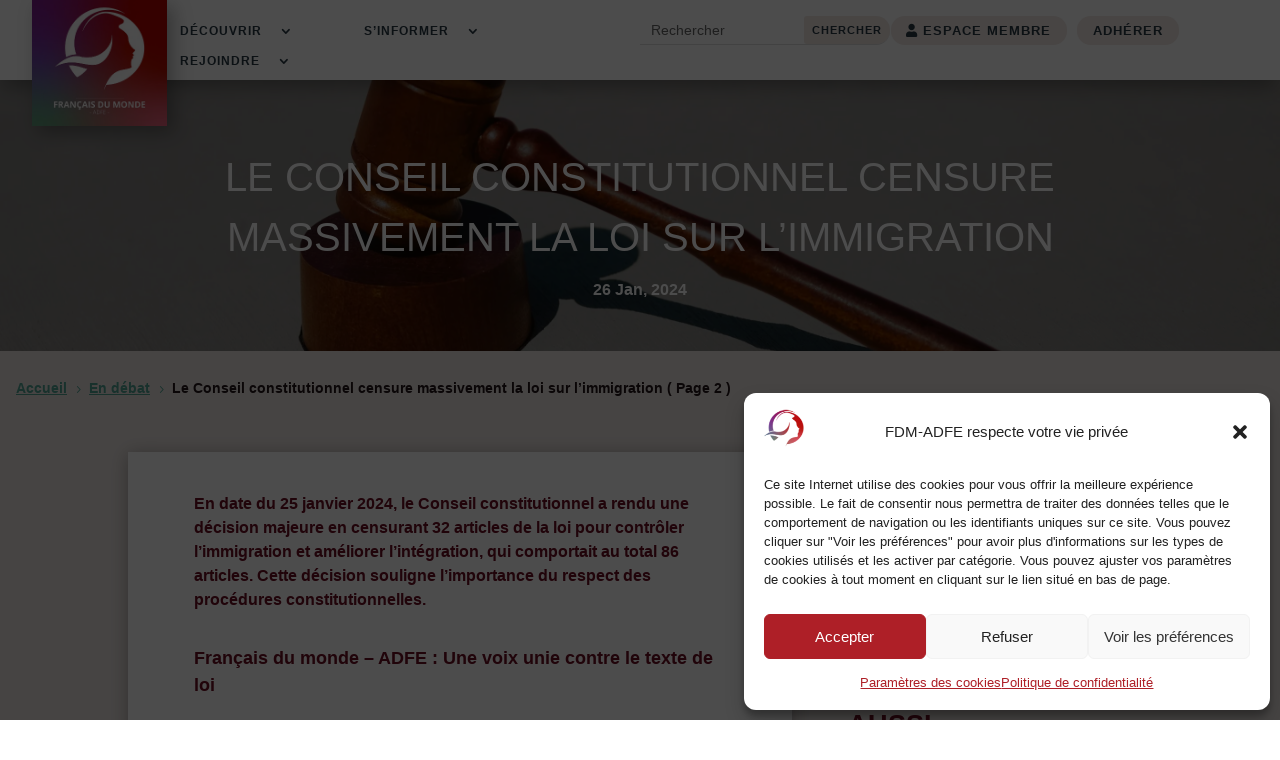

--- FILE ---
content_type: text/html; charset=UTF-8
request_url: https://francais-du-monde.org/2024/01/26/le-conseil-constitutionnel-censure-massivement-la-loi-sur-limmigration/page/2/?et_blog
body_size: 30084
content:
<!DOCTYPE html>
<html lang="fr-FR">
<head>
	<meta charset="UTF-8" />
<meta http-equiv="X-UA-Compatible" content="IE=edge">
	<link rel="pingback" href="https://francais-du-monde.org/xmlrpc.php" />

	<script type="text/javascript">
		document.documentElement.className = 'js';
	</script>
	
	<meta name='robots' content='index, follow, max-image-preview:large, max-snippet:-1, max-video-preview:-1' />

	<!-- This site is optimized with the Yoast SEO plugin v26.6 - https://yoast.com/wordpress/plugins/seo/ -->
	<title>Le Conseil constitutionnel censure massivement la loi sur l&#039;immigration - Français du monde - ADFE</title>
	<meta name="description" content="Dès décembre 2023, Français du monde - ADFE avait pris position en critiquant vigoureusement le texte de loi sur l&#039;immigration." />
	<link rel="canonical" href="https://francais-du-monde.org/2024/01/26/le-conseil-constitutionnel-censure-massivement-la-loi-sur-limmigration/" />
	<meta property="og:locale" content="fr_FR" />
	<meta property="og:type" content="article" />
	<meta property="og:title" content="Le Conseil constitutionnel censure massivement la loi sur l&#039;immigration - Français du monde - ADFE" />
	<meta property="og:description" content="Dès décembre 2023, Français du monde - ADFE avait pris position en critiquant vigoureusement le texte de loi sur l&#039;immigration." />
	<meta property="og:url" content="https://francais-du-monde.org/2024/01/26/le-conseil-constitutionnel-censure-massivement-la-loi-sur-limmigration/" />
	<meta property="og:site_name" content="Français du monde - ADFE" />
	<meta property="article:publisher" content="https://www.facebook.com/francaisdumonde" />
	<meta property="article:published_time" content="2024-01-26T09:00:41+00:00" />
	<meta property="article:modified_time" content="2024-01-26T10:30:34+00:00" />
	<meta property="og:image" content="https://francais-du-monde.org/wp-content/uploads/2024/01/tingey-injury-law-firm-veNb0DDegzE-unsplash-scaled.jpg" />
	<meta property="og:image:width" content="2880" />
	<meta property="og:image:height" content="1920" />
	<meta property="og:image:type" content="image/jpeg" />
	<meta name="author" content="Stéphane Arnoux" />
	<meta name="twitter:card" content="summary_large_image" />
	<meta name="twitter:creator" content="@Fdmadfe" />
	<meta name="twitter:site" content="@Fdmadfe" />
	<meta name="twitter:label1" content="Écrit par" />
	<meta name="twitter:data1" content="Stéphane Arnoux" />
	<meta name="twitter:label2" content="Durée de lecture estimée" />
	<meta name="twitter:data2" content="3 minutes" />
	<script type="application/ld+json" class="yoast-schema-graph">{"@context":"https://schema.org","@graph":[{"@type":"Article","@id":"https://francais-du-monde.org/2024/01/26/le-conseil-constitutionnel-censure-massivement-la-loi-sur-limmigration/#article","isPartOf":{"@id":"https://francais-du-monde.org/2024/01/26/le-conseil-constitutionnel-censure-massivement-la-loi-sur-limmigration/"},"author":{"name":"Stéphane Arnoux","@id":"https://francais-du-monde.org/#/schema/person/f515f556e4055ca351647c72d3c15291"},"headline":"Le Conseil constitutionnel censure massivement la loi sur l&rsquo;immigration","datePublished":"2024-01-26T09:00:41+00:00","dateModified":"2024-01-26T10:30:34+00:00","mainEntityOfPage":{"@id":"https://francais-du-monde.org/2024/01/26/le-conseil-constitutionnel-censure-massivement-la-loi-sur-limmigration/"},"wordCount":812,"publisher":{"@id":"https://francais-du-monde.org/#organization"},"image":{"@id":"https://francais-du-monde.org/2024/01/26/le-conseil-constitutionnel-censure-massivement-la-loi-sur-limmigration/#primaryimage"},"thumbnailUrl":"https://francais-du-monde.org/wp-content/uploads/2024/01/tingey-injury-law-firm-veNb0DDegzE-unsplash-scaled.jpg","articleSection":["En débat","L'association"],"inLanguage":"fr-FR"},{"@type":"WebPage","@id":"https://francais-du-monde.org/2024/01/26/le-conseil-constitutionnel-censure-massivement-la-loi-sur-limmigration/","url":"https://francais-du-monde.org/2024/01/26/le-conseil-constitutionnel-censure-massivement-la-loi-sur-limmigration/","name":"Le Conseil constitutionnel censure massivement la loi sur l'immigration - Français du monde - ADFE","isPartOf":{"@id":"https://francais-du-monde.org/#website"},"primaryImageOfPage":{"@id":"https://francais-du-monde.org/2024/01/26/le-conseil-constitutionnel-censure-massivement-la-loi-sur-limmigration/#primaryimage"},"image":{"@id":"https://francais-du-monde.org/2024/01/26/le-conseil-constitutionnel-censure-massivement-la-loi-sur-limmigration/#primaryimage"},"thumbnailUrl":"https://francais-du-monde.org/wp-content/uploads/2024/01/tingey-injury-law-firm-veNb0DDegzE-unsplash-scaled.jpg","datePublished":"2024-01-26T09:00:41+00:00","dateModified":"2024-01-26T10:30:34+00:00","description":"Dès décembre 2023, Français du monde - ADFE avait pris position en critiquant vigoureusement le texte de loi sur l'immigration.","inLanguage":"fr-FR","potentialAction":[{"@type":"ReadAction","target":["https://francais-du-monde.org/2024/01/26/le-conseil-constitutionnel-censure-massivement-la-loi-sur-limmigration/"]}]},{"@type":"ImageObject","inLanguage":"fr-FR","@id":"https://francais-du-monde.org/2024/01/26/le-conseil-constitutionnel-censure-massivement-la-loi-sur-limmigration/#primaryimage","url":"https://francais-du-monde.org/wp-content/uploads/2024/01/tingey-injury-law-firm-veNb0DDegzE-unsplash-scaled.jpg","contentUrl":"https://francais-du-monde.org/wp-content/uploads/2024/01/tingey-injury-law-firm-veNb0DDegzE-unsplash-scaled.jpg","width":2880,"height":1920},{"@type":"WebSite","@id":"https://francais-du-monde.org/#website","url":"https://francais-du-monde.org/","name":"Français du monde - ADFE","description":"Association Démocratique des Français à l&#039;Étranger","publisher":{"@id":"https://francais-du-monde.org/#organization"},"potentialAction":[{"@type":"SearchAction","target":{"@type":"EntryPoint","urlTemplate":"https://francais-du-monde.org/?s={search_term_string}"},"query-input":{"@type":"PropertyValueSpecification","valueRequired":true,"valueName":"search_term_string"}}],"inLanguage":"fr-FR"},{"@type":"Organization","@id":"https://francais-du-monde.org/#organization","name":"Français du monde - ADFE","alternateName":"Français du monde - ADFE","url":"https://francais-du-monde.org/","logo":{"@type":"ImageObject","inLanguage":"fr-FR","@id":"https://francais-du-monde.org/#/schema/logo/image/","url":"https://francais-du-monde.org/wp-content/uploads/2022/11/Logo-Francais-du-monde-ADFE-2022-Degrade.png","contentUrl":"https://francais-du-monde.org/wp-content/uploads/2022/11/Logo-Francais-du-monde-ADFE-2022-Degrade.png","width":591,"height":591,"caption":"Français du monde - ADFE"},"image":{"@id":"https://francais-du-monde.org/#/schema/logo/image/"},"sameAs":["https://www.facebook.com/francaisdumonde","https://x.com/Fdmadfe"]},{"@type":"Person","@id":"https://francais-du-monde.org/#/schema/person/f515f556e4055ca351647c72d3c15291","name":"Stéphane Arnoux","image":{"@type":"ImageObject","inLanguage":"fr-FR","@id":"https://francais-du-monde.org/#/schema/person/image/","url":"https://secure.gravatar.com/avatar/71c6a7e13493cf1e183ba5aec5d488c44331592268a63221bc22619383cac4d8?s=96&d=mm&r=g","contentUrl":"https://secure.gravatar.com/avatar/71c6a7e13493cf1e183ba5aec5d488c44331592268a63221bc22619383cac4d8?s=96&d=mm&r=g","caption":"Stéphane Arnoux"},"url":"https://francais-du-monde.org/author/sarnoux/"}]}</script>
	<!-- / Yoast SEO plugin. -->


<link rel="alternate" type="application/rss+xml" title="Français du monde - ADFE &raquo; Flux" href="https://francais-du-monde.org/feed/" />
<link rel="alternate" type="application/rss+xml" title="Français du monde - ADFE &raquo; Flux des commentaires" href="https://francais-du-monde.org/comments/feed/" />
<link rel="alternate" type="application/rss+xml" title="Français du monde - ADFE &raquo; Le Conseil constitutionnel censure massivement la loi sur l&rsquo;immigration Flux des commentaires" href="https://francais-du-monde.org/2024/01/26/le-conseil-constitutionnel-censure-massivement-la-loi-sur-limmigration/feed/" />
<link rel="alternate" title="oEmbed (JSON)" type="application/json+oembed" href="https://francais-du-monde.org/wp-json/oembed/1.0/embed?url=https%3A%2F%2Ffrancais-du-monde.org%2F2024%2F01%2F26%2Fle-conseil-constitutionnel-censure-massivement-la-loi-sur-limmigration%2F" />
<link rel="alternate" title="oEmbed (XML)" type="text/xml+oembed" href="https://francais-du-monde.org/wp-json/oembed/1.0/embed?url=https%3A%2F%2Ffrancais-du-monde.org%2F2024%2F01%2F26%2Fle-conseil-constitutionnel-censure-massivement-la-loi-sur-limmigration%2F&#038;format=xml" />
<meta content="Divi enfant v." name="generator"/><link rel='stylesheet' id='jquery-validate-css' href='https://francais-du-monde.org/wp-content/plugins/mwm-jquery-validate/css/mwm-jquery-validate.css?ver=6.9' type='text/css' media='all' />
<style id='wp-emoji-styles-inline-css' type='text/css'>

	img.wp-smiley, img.emoji {
		display: inline !important;
		border: none !important;
		box-shadow: none !important;
		height: 1em !important;
		width: 1em !important;
		margin: 0 0.07em !important;
		vertical-align: -0.1em !important;
		background: none !important;
		padding: 0 !important;
	}
/*# sourceURL=wp-emoji-styles-inline-css */
</style>
<style id='wp-block-library-inline-css' type='text/css'>
:root{--wp-block-synced-color:#7a00df;--wp-block-synced-color--rgb:122,0,223;--wp-bound-block-color:var(--wp-block-synced-color);--wp-editor-canvas-background:#ddd;--wp-admin-theme-color:#007cba;--wp-admin-theme-color--rgb:0,124,186;--wp-admin-theme-color-darker-10:#006ba1;--wp-admin-theme-color-darker-10--rgb:0,107,160.5;--wp-admin-theme-color-darker-20:#005a87;--wp-admin-theme-color-darker-20--rgb:0,90,135;--wp-admin-border-width-focus:2px}@media (min-resolution:192dpi){:root{--wp-admin-border-width-focus:1.5px}}.wp-element-button{cursor:pointer}:root .has-very-light-gray-background-color{background-color:#eee}:root .has-very-dark-gray-background-color{background-color:#313131}:root .has-very-light-gray-color{color:#eee}:root .has-very-dark-gray-color{color:#313131}:root .has-vivid-green-cyan-to-vivid-cyan-blue-gradient-background{background:linear-gradient(135deg,#00d084,#0693e3)}:root .has-purple-crush-gradient-background{background:linear-gradient(135deg,#34e2e4,#4721fb 50%,#ab1dfe)}:root .has-hazy-dawn-gradient-background{background:linear-gradient(135deg,#faaca8,#dad0ec)}:root .has-subdued-olive-gradient-background{background:linear-gradient(135deg,#fafae1,#67a671)}:root .has-atomic-cream-gradient-background{background:linear-gradient(135deg,#fdd79a,#004a59)}:root .has-nightshade-gradient-background{background:linear-gradient(135deg,#330968,#31cdcf)}:root .has-midnight-gradient-background{background:linear-gradient(135deg,#020381,#2874fc)}:root{--wp--preset--font-size--normal:16px;--wp--preset--font-size--huge:42px}.has-regular-font-size{font-size:1em}.has-larger-font-size{font-size:2.625em}.has-normal-font-size{font-size:var(--wp--preset--font-size--normal)}.has-huge-font-size{font-size:var(--wp--preset--font-size--huge)}.has-text-align-center{text-align:center}.has-text-align-left{text-align:left}.has-text-align-right{text-align:right}.has-fit-text{white-space:nowrap!important}#end-resizable-editor-section{display:none}.aligncenter{clear:both}.items-justified-left{justify-content:flex-start}.items-justified-center{justify-content:center}.items-justified-right{justify-content:flex-end}.items-justified-space-between{justify-content:space-between}.screen-reader-text{border:0;clip-path:inset(50%);height:1px;margin:-1px;overflow:hidden;padding:0;position:absolute;width:1px;word-wrap:normal!important}.screen-reader-text:focus{background-color:#ddd;clip-path:none;color:#444;display:block;font-size:1em;height:auto;left:5px;line-height:normal;padding:15px 23px 14px;text-decoration:none;top:5px;width:auto;z-index:100000}html :where(.has-border-color){border-style:solid}html :where([style*=border-top-color]){border-top-style:solid}html :where([style*=border-right-color]){border-right-style:solid}html :where([style*=border-bottom-color]){border-bottom-style:solid}html :where([style*=border-left-color]){border-left-style:solid}html :where([style*=border-width]){border-style:solid}html :where([style*=border-top-width]){border-top-style:solid}html :where([style*=border-right-width]){border-right-style:solid}html :where([style*=border-bottom-width]){border-bottom-style:solid}html :where([style*=border-left-width]){border-left-style:solid}html :where(img[class*=wp-image-]){height:auto;max-width:100%}:where(figure){margin:0 0 1em}html :where(.is-position-sticky){--wp-admin--admin-bar--position-offset:var(--wp-admin--admin-bar--height,0px)}@media screen and (max-width:600px){html :where(.is-position-sticky){--wp-admin--admin-bar--position-offset:0px}}

/*# sourceURL=wp-block-library-inline-css */
</style><style id='global-styles-inline-css' type='text/css'>
:root{--wp--preset--aspect-ratio--square: 1;--wp--preset--aspect-ratio--4-3: 4/3;--wp--preset--aspect-ratio--3-4: 3/4;--wp--preset--aspect-ratio--3-2: 3/2;--wp--preset--aspect-ratio--2-3: 2/3;--wp--preset--aspect-ratio--16-9: 16/9;--wp--preset--aspect-ratio--9-16: 9/16;--wp--preset--color--black: #000000;--wp--preset--color--cyan-bluish-gray: #abb8c3;--wp--preset--color--white: #ffffff;--wp--preset--color--pale-pink: #f78da7;--wp--preset--color--vivid-red: #cf2e2e;--wp--preset--color--luminous-vivid-orange: #ff6900;--wp--preset--color--luminous-vivid-amber: #fcb900;--wp--preset--color--light-green-cyan: #7bdcb5;--wp--preset--color--vivid-green-cyan: #00d084;--wp--preset--color--pale-cyan-blue: #8ed1fc;--wp--preset--color--vivid-cyan-blue: #0693e3;--wp--preset--color--vivid-purple: #9b51e0;--wp--preset--gradient--vivid-cyan-blue-to-vivid-purple: linear-gradient(135deg,rgb(6,147,227) 0%,rgb(155,81,224) 100%);--wp--preset--gradient--light-green-cyan-to-vivid-green-cyan: linear-gradient(135deg,rgb(122,220,180) 0%,rgb(0,208,130) 100%);--wp--preset--gradient--luminous-vivid-amber-to-luminous-vivid-orange: linear-gradient(135deg,rgb(252,185,0) 0%,rgb(255,105,0) 100%);--wp--preset--gradient--luminous-vivid-orange-to-vivid-red: linear-gradient(135deg,rgb(255,105,0) 0%,rgb(207,46,46) 100%);--wp--preset--gradient--very-light-gray-to-cyan-bluish-gray: linear-gradient(135deg,rgb(238,238,238) 0%,rgb(169,184,195) 100%);--wp--preset--gradient--cool-to-warm-spectrum: linear-gradient(135deg,rgb(74,234,220) 0%,rgb(151,120,209) 20%,rgb(207,42,186) 40%,rgb(238,44,130) 60%,rgb(251,105,98) 80%,rgb(254,248,76) 100%);--wp--preset--gradient--blush-light-purple: linear-gradient(135deg,rgb(255,206,236) 0%,rgb(152,150,240) 100%);--wp--preset--gradient--blush-bordeaux: linear-gradient(135deg,rgb(254,205,165) 0%,rgb(254,45,45) 50%,rgb(107,0,62) 100%);--wp--preset--gradient--luminous-dusk: linear-gradient(135deg,rgb(255,203,112) 0%,rgb(199,81,192) 50%,rgb(65,88,208) 100%);--wp--preset--gradient--pale-ocean: linear-gradient(135deg,rgb(255,245,203) 0%,rgb(182,227,212) 50%,rgb(51,167,181) 100%);--wp--preset--gradient--electric-grass: linear-gradient(135deg,rgb(202,248,128) 0%,rgb(113,206,126) 100%);--wp--preset--gradient--midnight: linear-gradient(135deg,rgb(2,3,129) 0%,rgb(40,116,252) 100%);--wp--preset--font-size--small: 13px;--wp--preset--font-size--medium: 20px;--wp--preset--font-size--large: 36px;--wp--preset--font-size--x-large: 42px;--wp--preset--spacing--20: 0.44rem;--wp--preset--spacing--30: 0.67rem;--wp--preset--spacing--40: 1rem;--wp--preset--spacing--50: 1.5rem;--wp--preset--spacing--60: 2.25rem;--wp--preset--spacing--70: 3.38rem;--wp--preset--spacing--80: 5.06rem;--wp--preset--shadow--natural: 6px 6px 9px rgba(0, 0, 0, 0.2);--wp--preset--shadow--deep: 12px 12px 50px rgba(0, 0, 0, 0.4);--wp--preset--shadow--sharp: 6px 6px 0px rgba(0, 0, 0, 0.2);--wp--preset--shadow--outlined: 6px 6px 0px -3px rgb(255, 255, 255), 6px 6px rgb(0, 0, 0);--wp--preset--shadow--crisp: 6px 6px 0px rgb(0, 0, 0);}:root { --wp--style--global--content-size: 823px;--wp--style--global--wide-size: 1080px; }:where(body) { margin: 0; }.wp-site-blocks > .alignleft { float: left; margin-right: 2em; }.wp-site-blocks > .alignright { float: right; margin-left: 2em; }.wp-site-blocks > .aligncenter { justify-content: center; margin-left: auto; margin-right: auto; }:where(.is-layout-flex){gap: 0.5em;}:where(.is-layout-grid){gap: 0.5em;}.is-layout-flow > .alignleft{float: left;margin-inline-start: 0;margin-inline-end: 2em;}.is-layout-flow > .alignright{float: right;margin-inline-start: 2em;margin-inline-end: 0;}.is-layout-flow > .aligncenter{margin-left: auto !important;margin-right: auto !important;}.is-layout-constrained > .alignleft{float: left;margin-inline-start: 0;margin-inline-end: 2em;}.is-layout-constrained > .alignright{float: right;margin-inline-start: 2em;margin-inline-end: 0;}.is-layout-constrained > .aligncenter{margin-left: auto !important;margin-right: auto !important;}.is-layout-constrained > :where(:not(.alignleft):not(.alignright):not(.alignfull)){max-width: var(--wp--style--global--content-size);margin-left: auto !important;margin-right: auto !important;}.is-layout-constrained > .alignwide{max-width: var(--wp--style--global--wide-size);}body .is-layout-flex{display: flex;}.is-layout-flex{flex-wrap: wrap;align-items: center;}.is-layout-flex > :is(*, div){margin: 0;}body .is-layout-grid{display: grid;}.is-layout-grid > :is(*, div){margin: 0;}body{padding-top: 0px;padding-right: 0px;padding-bottom: 0px;padding-left: 0px;}:root :where(.wp-element-button, .wp-block-button__link){background-color: #32373c;border-width: 0;color: #fff;font-family: inherit;font-size: inherit;font-style: inherit;font-weight: inherit;letter-spacing: inherit;line-height: inherit;padding-top: calc(0.667em + 2px);padding-right: calc(1.333em + 2px);padding-bottom: calc(0.667em + 2px);padding-left: calc(1.333em + 2px);text-decoration: none;text-transform: inherit;}.has-black-color{color: var(--wp--preset--color--black) !important;}.has-cyan-bluish-gray-color{color: var(--wp--preset--color--cyan-bluish-gray) !important;}.has-white-color{color: var(--wp--preset--color--white) !important;}.has-pale-pink-color{color: var(--wp--preset--color--pale-pink) !important;}.has-vivid-red-color{color: var(--wp--preset--color--vivid-red) !important;}.has-luminous-vivid-orange-color{color: var(--wp--preset--color--luminous-vivid-orange) !important;}.has-luminous-vivid-amber-color{color: var(--wp--preset--color--luminous-vivid-amber) !important;}.has-light-green-cyan-color{color: var(--wp--preset--color--light-green-cyan) !important;}.has-vivid-green-cyan-color{color: var(--wp--preset--color--vivid-green-cyan) !important;}.has-pale-cyan-blue-color{color: var(--wp--preset--color--pale-cyan-blue) !important;}.has-vivid-cyan-blue-color{color: var(--wp--preset--color--vivid-cyan-blue) !important;}.has-vivid-purple-color{color: var(--wp--preset--color--vivid-purple) !important;}.has-black-background-color{background-color: var(--wp--preset--color--black) !important;}.has-cyan-bluish-gray-background-color{background-color: var(--wp--preset--color--cyan-bluish-gray) !important;}.has-white-background-color{background-color: var(--wp--preset--color--white) !important;}.has-pale-pink-background-color{background-color: var(--wp--preset--color--pale-pink) !important;}.has-vivid-red-background-color{background-color: var(--wp--preset--color--vivid-red) !important;}.has-luminous-vivid-orange-background-color{background-color: var(--wp--preset--color--luminous-vivid-orange) !important;}.has-luminous-vivid-amber-background-color{background-color: var(--wp--preset--color--luminous-vivid-amber) !important;}.has-light-green-cyan-background-color{background-color: var(--wp--preset--color--light-green-cyan) !important;}.has-vivid-green-cyan-background-color{background-color: var(--wp--preset--color--vivid-green-cyan) !important;}.has-pale-cyan-blue-background-color{background-color: var(--wp--preset--color--pale-cyan-blue) !important;}.has-vivid-cyan-blue-background-color{background-color: var(--wp--preset--color--vivid-cyan-blue) !important;}.has-vivid-purple-background-color{background-color: var(--wp--preset--color--vivid-purple) !important;}.has-black-border-color{border-color: var(--wp--preset--color--black) !important;}.has-cyan-bluish-gray-border-color{border-color: var(--wp--preset--color--cyan-bluish-gray) !important;}.has-white-border-color{border-color: var(--wp--preset--color--white) !important;}.has-pale-pink-border-color{border-color: var(--wp--preset--color--pale-pink) !important;}.has-vivid-red-border-color{border-color: var(--wp--preset--color--vivid-red) !important;}.has-luminous-vivid-orange-border-color{border-color: var(--wp--preset--color--luminous-vivid-orange) !important;}.has-luminous-vivid-amber-border-color{border-color: var(--wp--preset--color--luminous-vivid-amber) !important;}.has-light-green-cyan-border-color{border-color: var(--wp--preset--color--light-green-cyan) !important;}.has-vivid-green-cyan-border-color{border-color: var(--wp--preset--color--vivid-green-cyan) !important;}.has-pale-cyan-blue-border-color{border-color: var(--wp--preset--color--pale-cyan-blue) !important;}.has-vivid-cyan-blue-border-color{border-color: var(--wp--preset--color--vivid-cyan-blue) !important;}.has-vivid-purple-border-color{border-color: var(--wp--preset--color--vivid-purple) !important;}.has-vivid-cyan-blue-to-vivid-purple-gradient-background{background: var(--wp--preset--gradient--vivid-cyan-blue-to-vivid-purple) !important;}.has-light-green-cyan-to-vivid-green-cyan-gradient-background{background: var(--wp--preset--gradient--light-green-cyan-to-vivid-green-cyan) !important;}.has-luminous-vivid-amber-to-luminous-vivid-orange-gradient-background{background: var(--wp--preset--gradient--luminous-vivid-amber-to-luminous-vivid-orange) !important;}.has-luminous-vivid-orange-to-vivid-red-gradient-background{background: var(--wp--preset--gradient--luminous-vivid-orange-to-vivid-red) !important;}.has-very-light-gray-to-cyan-bluish-gray-gradient-background{background: var(--wp--preset--gradient--very-light-gray-to-cyan-bluish-gray) !important;}.has-cool-to-warm-spectrum-gradient-background{background: var(--wp--preset--gradient--cool-to-warm-spectrum) !important;}.has-blush-light-purple-gradient-background{background: var(--wp--preset--gradient--blush-light-purple) !important;}.has-blush-bordeaux-gradient-background{background: var(--wp--preset--gradient--blush-bordeaux) !important;}.has-luminous-dusk-gradient-background{background: var(--wp--preset--gradient--luminous-dusk) !important;}.has-pale-ocean-gradient-background{background: var(--wp--preset--gradient--pale-ocean) !important;}.has-electric-grass-gradient-background{background: var(--wp--preset--gradient--electric-grass) !important;}.has-midnight-gradient-background{background: var(--wp--preset--gradient--midnight) !important;}.has-small-font-size{font-size: var(--wp--preset--font-size--small) !important;}.has-medium-font-size{font-size: var(--wp--preset--font-size--medium) !important;}.has-large-font-size{font-size: var(--wp--preset--font-size--large) !important;}.has-x-large-font-size{font-size: var(--wp--preset--font-size--x-large) !important;}
/*# sourceURL=global-styles-inline-css */
</style>

<link rel='stylesheet' id='divi-protect-fontawesome-css' href='https://francais-du-monde.org/wp-content/plugins/divi-protect/fontawesome/css/all.min.css?ver=2.3' type='text/css' media='all' />
<link rel='stylesheet' id='magnific-popup-css' href='https://francais-du-monde.org/wp-content/themes/Divi/includes/builder/feature/dynamic-assets/assets/css/magnific_popup.css?ver=2.5.62' type='text/css' media='all' />
<link rel='stylesheet' id='dsm-animate-css' href='https://francais-du-monde.org/wp-content/plugins/supreme-modules-for-divi/public/css/animate.css?ver=2.5.62' type='text/css' media='all' />
<link rel='stylesheet' id='cmplz-general-css' href='https://francais-du-monde.org/wp-content/plugins/complianz-gdpr/assets/css/cookieblocker.min.css?ver=1765904598' type='text/css' media='all' />
<link rel='stylesheet' id='divi-breadcrumbs-styles-css' href='https://francais-du-monde.org/wp-content/plugins/breadcrumbs-divi-module/styles/style.min.css?ver=1.2.4' type='text/css' media='all' />
<link rel='stylesheet' id='divi-blog-extras-styles-css' href='https://francais-du-monde.org/wp-content/plugins/divi-blog-extras/styles/style.min.css?ver=2.6.5' type='text/css' media='all' />
<link rel='stylesheet' id='divi-protect-styles-css' href='https://francais-du-monde.org/wp-content/plugins/divi-protect/styles/style.min.css?ver=2.3' type='text/css' media='all' />
<link rel='stylesheet' id='divimenus-styles-css' href='https://francais-du-monde.org/wp-content/plugins/divimenus/styles/style.min.css?ver=2.23.0' type='text/css' media='all' />
<link rel='stylesheet' id='supreme-modules-for-divi-styles-css' href='https://francais-du-monde.org/wp-content/plugins/supreme-modules-for-divi/styles/style.min.css?ver=2.5.62' type='text/css' media='all' />
<link rel='stylesheet' id='eeb-css-frontend-css' href='https://francais-du-monde.org/wp-content/plugins/email-encoder-bundle/core/includes/assets/css/style.css?ver=251216-170328' type='text/css' media='all' />
<link rel='stylesheet' id='dashicons-css' href='https://francais-du-monde.org/wp-includes/css/dashicons.min.css?ver=6.9' type='text/css' media='all' />
<link rel='stylesheet' id='divi-style-parent-css' href='https://francais-du-monde.org/wp-content/themes/Divi/style-static.min.css?ver=4.27.5' type='text/css' media='all' />
<link rel='stylesheet' id='divi-style-css' href='https://francais-du-monde.org/wp-content/themes/Divi-enfant/style.css?ver=4.27.5' type='text/css' media='all' />
<script type="text/javascript" src="https://francais-du-monde.org/wp-includes/js/jquery/jquery.min.js?ver=3.7.1" id="jquery-core-js"></script>
<script type="text/javascript" src="https://francais-du-monde.org/wp-includes/js/jquery/jquery-migrate.min.js?ver=3.4.1" id="jquery-migrate-js"></script>
<script type="text/javascript" src="https://francais-du-monde.org/wp-content/plugins/mwm-jquery-validate/js/jquery.validate.min.js?ver=6.9" id="jquery-validate-js"></script>
<script type="text/javascript" src="https://francais-du-monde.org/wp-content/plugins/email-encoder-bundle/core/includes/assets/js/custom.js?ver=251216-170328" id="eeb-js-frontend-js"></script>
<link rel="https://api.w.org/" href="https://francais-du-monde.org/wp-json/" /><link rel="alternate" title="JSON" type="application/json" href="https://francais-du-monde.org/wp-json/wp/v2/posts/255490" /><link rel="EditURI" type="application/rsd+xml" title="RSD" href="https://francais-du-monde.org/xmlrpc.php?rsd" />
<meta name="generator" content="WordPress 6.9" />
<link rel='shortlink' href='https://francais-du-monde.org/?p=255490' />
<style id="divi-protect-css">.et_social_inline:nth-child(2) {display: none !important;}.field-icon {float: right;position: absolute;z-index: 2;right: 10px;top: 45px;font-size: 20px;}</style><!-- HFCM by 99 Robots - Snippet # 1: Google AdSense -->
<script async src="https://pagead2.googlesyndication.com/pagead/js/adsbygoogle.js?client=ca-pub-2950396750648309"
     crossorigin="anonymous"></script>
<!-- /end HFCM by 99 Robots -->
			<style>.cmplz-hidden {
					display: none !important;
				}</style><meta name="viewport" content="width=device-width, initial-scale=1.0, maximum-scale=1.0, user-scalable=0" /><!--Modification du lire plus sur le blog--->
<script type="text/javascript">
(function($) {
$(document).ready(function() {
var newVal = '<span data-icon="&#x39;"></span> Lire la suite';
$('.more-link').html( newVal );
});
})(jQuery);
</script>
<!--Fin modification lire plus sur le blog-->

<script>
	(function ($) {
		var pa_equalize_button_height = "true";

		if (pa_equalize_button_height == "false") {
			function pa_equalize_blog_post_height(blog) {
				var articles = blog.find('article');
				var heights = [];

				articles.each(function () {
					var height = 0;
					height += ($(this).find('.et_pb_image_container, .et_main_video_container').length != 0) ? $(this).find('.et_pb_image_container, .et_main_video_container').outerHeight(true) : 0;
					height += $(this).find('.entry-title').outerHeight(true);
					height += ($(this).find('.post-meta').length != 0) ? $(this).find('.post-meta').outerHeight(true) : 0;
					height += ($(this).find('.post-content').length != 0) ? $(this).find('.post-content').outerHeight(true) : 0;

					heights.push(height);
				});

				var max_height = Math.max.apply(Math, heights);

				articles.each(function () {
					$(this).height(max_height);
				});
			}
		} else {
			function pa_equalize_blog_post_height(blog) {
				var articles = blog.find('article');
				var heights = [];
				var btnheights = [];

				articles.each(function () {
					var height = 0;
					var btnheight = 0;
					var basebtnmargin = 20;

					height += ($(this).find('.et_pb_image_container, .et_main_video_container').length != 0) ? $(this).find('.et_pb_image_container, .et_main_video_container').outerHeight(true) : 0;
					height += $(this).find('.entry-title').outerHeight(true);
					height += $(this).find('.post-meta').outerHeight(true);
					height += $(this).find('.post-content').outerHeight(true);

					btnheight += ($(this).find('.et_pb_image_container, .et_main_video_container').length != 0) ? $(this).find('.et_pb_image_container, .et_main_video_container').outerHeight(true) : 0;
					btnheight += $(this).find('.entry-title').outerHeight(true);
					btnheight += $(this).find('.post-meta').outerHeight(true);
					btnheight += $(this).find(".post-content p").outerHeight(true);
					btnheight += basebtnmargin;

					heights.push(height);
					btnheights.push(btnheight);

				});

				var max_height = Math.max.apply(Math, heights);
				var max_btn_height = Math.max.apply(Math, btnheights);

				articles.each(function () {
					$(this).height(max_height);

					var eachheight = 0;
					var eachbasebtnmargin = 20;
					eachheight += ($(this).find('.et_pb_image_container, .et_main_video_container').length != 0) ? $(this).find('.et_pb_image_container, .et_main_video_container').outerHeight(true) : 0;
					eachheight += $(this).find('.entry-title').outerHeight(true);
					eachheight += $(this).find('.post-meta').outerHeight(true);
					eachheight += $(this).find(".post-content p").outerHeight(true);
					eachheight += eachbasebtnmargin;

					var requiredbtnmargin = (max_btn_height - eachheight) + eachbasebtnmargin;
					$(this).find(".more-link").css("margin-top", requiredbtnmargin + "px");
				});
			}
		}
    
		$(document).ready(function () {
			$(window).resize(function () {
				if ($(this).width() >= 768) {

					$(".pa-blog-equal-height article").each(function () {
						$(this).removeClass("pa-auto-height");
						$(this).find(".more-link").removeClass("pa-auto-margin");
					})
					$('.pa-blog-equal-height').each(function () {
						pa_equalize_blog_post_height($(this));
					});

					$('.pa-blog-equal-height').each(function () {
						var pa_blog = $(this);

						pa_equalize_blog_post_height(pa_blog);

						var observer = new MutationObserver(function (mutations) {
							pa_equalize_blog_post_height(pa_blog);
						});

						var config = {
							subtree: true,
							childList: true
						};

						observer.observe(pa_blog[0], config);
					});

					$(document).ajaxComplete(function () {
						$('.pa-blog-equal-height').imagesLoaded().then(function () {
							$('.pa-blog-equal-height').each(function () {
								pa_equalize_blog_post_height($(this));
							});
						});
					});

					$.fn.imagesLoaded = function () {
						var $imgs = this.find('img[src!=""]');
						var dfds = [];

						if (!$imgs.length) {
							return $.Deferred().resolve().promise();
						}

						$imgs.each(function () {
							var dfd = $.Deferred();
							dfds.push(dfd);
							var img = new Image();

							img.onload = function () {
								dfd.resolve();
							};

							img.onerror = function () {
								dfd.resolve();
							};

							img.src = this.src;
						});

						return $.when.apply($, dfds);
					}
				} else {
					$(".pa-blog-equal-height article").each(function () {
						$(this).addClass("pa-auto-height");
						$(this).find(".more-link").addClass("pa-auto-margin");
					})
				}
			});
		});
	})(jQuery); 
</script>





<script type = "text/javascript" >

  /*  var $j = jQuery.noConflict();
 
	$j(document).ready(function() {
		   
        $j("#subscription").validate();
		
		// Systempay
		$j('#li_2').hide();
		
		$j('#montant').change(function() {
			$j('#vads_amount').val( $j(this).val() + 0 + 0 );
			$j('#vads_order_info3').val( $j('#montant option:selected').text() );
			$j('#li_2').slideDown();
			$j('#tarif').val( $j(this).val() );
			if( $j(this).val() == '') {
				$j('#li_2').slideUp();
			}
		});
		
		$j('#prenom').change(function() {
			$j('#vads_cust_name').val( $j(this).val() + ' ' + $j('#nom').val() );
			$j('#vads_cust_id').val( $j(this).val() + ' ' + $j('#nom').val() );
		});
		
		$j('#nom').change(function() {
			$j('#vads_cust_name').val( $j('#prenom').val() + ' ' + $j(this).val() );
			$j('#vads_cust_id').val( $j('#prenom').val() + ' ' + $j(this).val() );
		});
		
 
	});   */

</script><style id="protect-conseiller_shortcode"> .protect-div.conseiller_shortcode .et_pb_contact p input {background-color:;font-size:20px;color:;letter-spacing:0px;line-height:1.5px;border-radius:5px;}.protect-div.conseiller_shortcode .et_contact_bottom_container .et_pb_button {font-size:15px;color:#ffffff;background-color:rgba(0,0,0,0.3);border-width: 0px;border-color: ;border-radius: 5px;letter-spacing: 0px;}.protect-div.conseiller_shortcode .et_contact_bottom_container .et_pb_button:hover {color:rgba(0,0,0,0.64);background-color:#ffffff;border-color:#ffffff;border-radius:5px;letter-spacing:0px;}.protect-div.conseiller_shortcode .et_pb_button:before, .protect-div.conseiller_shortcode .et_pb_button:after { content: none !important;}.protect-div.conseiller_shortcode .et_pb_button {padding: 0.3em 1em !important;}</style><style id="protect-"> .protect-div. .et_pb_contact p input {background-color:;font-size:20px;color:;letter-spacing:0px;line-height:1.7px;border-radius:0px;}</style><style id="protect-"> .protect-div. .et_pb_contact p input {background-color:;font-size:20px;color:;letter-spacing:0px;line-height:1.7px;border-radius:0px;}</style><style id="protect-adherent_shortcode"> .protect-div.adherent_shortcode .et_pb_contact p input {background-color:;font-size:20px;color:;letter-spacing:0px;line-height:1.5px;border-radius:5px;}.protect-div.adherent_shortcode .et_contact_bottom_container .et_pb_button {font-size:15px;color:#ffffff;background-color:rgba(0,0,0,0.3);border-width: 2px;border-color: rgba(255,255,255,0);border-radius: 5px;letter-spacing: 0px;}.protect-div.adherent_shortcode .et_contact_bottom_container .et_pb_button:hover {color:rgba(0,0,0,0.64);background-color:#ffffff;border-color:rgba(174,31,39,0);border-radius:5px;letter-spacing:0px;}.protect-div.adherent_shortcode .et_pb_button:before, .protect-div.adherent_shortcode .et_pb_button:after { content: none !important;}.protect-div.adherent_shortcode .et_pb_button {padding: 0.3em 1em !important;}</style><style>.error-message{color:#f00;font-size: 12px;position: absolute;bottom: -26px;display:none;}.error-message.active{display:block;}</style><link rel="icon" href="https://francais-du-monde.org/wp-content/uploads/2022/11/cropped-francais-du-monde-adfe-logo-b-32x32.png" sizes="32x32" />
<link rel="icon" href="https://francais-du-monde.org/wp-content/uploads/2022/11/cropped-francais-du-monde-adfe-logo-b-192x192.png" sizes="192x192" />
<link rel="apple-touch-icon" href="https://francais-du-monde.org/wp-content/uploads/2022/11/cropped-francais-du-monde-adfe-logo-b-180x180.png" />
<meta name="msapplication-TileImage" content="https://francais-du-monde.org/wp-content/uploads/2022/11/cropped-francais-du-monde-adfe-logo-b-270x270.png" />
<style id="et-divi-customizer-global-cached-inline-styles">body,.et_pb_column_1_2 .et_quote_content blockquote cite,.et_pb_column_1_2 .et_link_content a.et_link_main_url,.et_pb_column_1_3 .et_quote_content blockquote cite,.et_pb_column_3_8 .et_quote_content blockquote cite,.et_pb_column_1_4 .et_quote_content blockquote cite,.et_pb_blog_grid .et_quote_content blockquote cite,.et_pb_column_1_3 .et_link_content a.et_link_main_url,.et_pb_column_3_8 .et_link_content a.et_link_main_url,.et_pb_column_1_4 .et_link_content a.et_link_main_url,.et_pb_blog_grid .et_link_content a.et_link_main_url,body .et_pb_bg_layout_light .et_pb_post p,body .et_pb_bg_layout_dark .et_pb_post p{font-size:17px}.et_pb_slide_content,.et_pb_best_value{font-size:19px}body{color:#331f23}h1,h2,h3,h4,h5,h6{color:#6d0d22}body{line-height:1.5em}#et_search_icon:hover,.mobile_menu_bar:before,.mobile_menu_bar:after,.et_toggle_slide_menu:after,.et-social-icon a:hover,.et_pb_sum,.et_pb_pricing li a,.et_pb_pricing_table_button,.et_overlay:before,.entry-summary p.price ins,.et_pb_member_social_links a:hover,.et_pb_widget li a:hover,.et_pb_filterable_portfolio .et_pb_portfolio_filters li a.active,.et_pb_filterable_portfolio .et_pb_portofolio_pagination ul li a.active,.et_pb_gallery .et_pb_gallery_pagination ul li a.active,.wp-pagenavi span.current,.wp-pagenavi a:hover,.nav-single a,.tagged_as a,.posted_in a{color:#ae1f27}.et_pb_contact_submit,.et_password_protected_form .et_submit_button,.et_pb_bg_layout_light .et_pb_newsletter_button,.comment-reply-link,.form-submit .et_pb_button,.et_pb_bg_layout_light .et_pb_promo_button,.et_pb_bg_layout_light .et_pb_more_button,.et_pb_contact p input[type="checkbox"]:checked+label i:before,.et_pb_bg_layout_light.et_pb_module.et_pb_button{color:#ae1f27}.footer-widget h4{color:#ae1f27}.et-search-form,.nav li ul,.et_mobile_menu,.footer-widget li:before,.et_pb_pricing li:before,blockquote{border-color:#ae1f27}.et_pb_counter_amount,.et_pb_featured_table .et_pb_pricing_heading,.et_quote_content,.et_link_content,.et_audio_content,.et_pb_post_slider.et_pb_bg_layout_dark,.et_slide_in_menu_container,.et_pb_contact p input[type="radio"]:checked+label i:before{background-color:#ae1f27}a{color:#469970}#main-header,#main-header .nav li ul,.et-search-form,#main-header .et_mobile_menu{background-color:#ede6e3}.nav li ul{border-color:rgba(46,163,242,0)}.et_secondary_nav_enabled #page-container #top-header{background-color:#ede6e3!important}#et-secondary-nav li ul{background-color:#ede6e3}#top-header,#top-header a{color:#826d64}#top-header,#top-header a,#et-secondary-nav li li a,#top-header .et-social-icon a:before{font-size:17px}#top-menu li a,.et_search_form_container input{font-weight:normal;font-style:normal;text-transform:uppercase;text-decoration:none;letter-spacing:1px}.et_search_form_container input::-moz-placeholder{font-weight:normal;font-style:normal;text-transform:uppercase;text-decoration:none;letter-spacing:1px}.et_search_form_container input::-webkit-input-placeholder{font-weight:normal;font-style:normal;text-transform:uppercase;text-decoration:none;letter-spacing:1px}.et_search_form_container input:-ms-input-placeholder{font-weight:normal;font-style:normal;text-transform:uppercase;text-decoration:none;letter-spacing:1px}#main-footer .footer-widget h4,#main-footer .widget_block h1,#main-footer .widget_block h2,#main-footer .widget_block h3,#main-footer .widget_block h4,#main-footer .widget_block h5,#main-footer .widget_block h6{color:#ae1f27}.footer-widget li:before{border-color:#ae1f27}#footer-widgets .footer-widget li:before{top:11.45px}#footer-bottom .et-social-icon a{font-size:22px}#footer-bottom .et-social-icon a{color:#ede6e3}h1,h2,h3,h4,h5,h6,.et_quote_content blockquote p,.et_pb_slide_description .et_pb_slide_title{line-height:1.5em}@media only screen and (min-width:981px){.et_header_style_left #et-top-navigation,.et_header_style_split #et-top-navigation{padding:21px 0 0 0}.et_header_style_left #et-top-navigation nav>ul>li>a,.et_header_style_split #et-top-navigation nav>ul>li>a{padding-bottom:21px}.et_header_style_split .centered-inline-logo-wrap{width:42px;margin:-42px 0}.et_header_style_split .centered-inline-logo-wrap #logo{max-height:42px}.et_pb_svg_logo.et_header_style_split .centered-inline-logo-wrap #logo{height:42px}.et_header_style_centered #top-menu>li>a{padding-bottom:8px}.et_header_style_slide #et-top-navigation,.et_header_style_fullscreen #et-top-navigation{padding:12px 0 12px 0!important}.et_header_style_centered #main-header .logo_container{height:42px}#logo{max-height:100%}.et_pb_svg_logo #logo{height:100%}.et_header_style_centered.et_hide_primary_logo #main-header:not(.et-fixed-header) .logo_container,.et_header_style_centered.et_hide_fixed_logo #main-header.et-fixed-header .logo_container{height:7.56px}.et_fixed_nav #page-container .et-fixed-header#top-header{background-color:#ede6e3!important}.et_fixed_nav #page-container .et-fixed-header#top-header #et-secondary-nav li ul{background-color:#ede6e3}.et-fixed-header#top-header a{color:#826d64}}@media only screen and (min-width:1350px){.et_pb_row{padding:27px 0}.et_pb_section{padding:54px 0}.single.et_pb_pagebuilder_layout.et_full_width_page .et_post_meta_wrapper{padding-top:81px}.et_pb_fullwidth_section{padding:0}}	h1,h2,h3,h4,h5,h6{font-family:'Montserrat',sans-serif}body,input,textarea,select{font-family:'Montserrat',sans-serif}#main-header,#et-top-navigation{font-family:'Montserrat',sans-serif}.et_pb_row_1_tb_header{top:20px!important}#main-header{-webkit-box-shadow:none;-moz-box-shadow:none;box-shadow:none}@media only screen and (min-width:981px){#logo{min-height:150px}}#et-top-navigation{float:left!important}@media only screen and (min-width:981px){::-webkit-scrollbar{width:15px}::-webkit-scrollbar-track{background:#ede6e3}::-webkit-scrollbar-thumb{background-image:linear-gradient(180deg,#AE1F27 0%,#5F5693 60%,#469970 100%)!important;border-radius:10px}::-webkit-scrollbar-thumb:hover{}.header-content{max-width:1200px!important}}.et_mobile_menu{width:102vw!important;top:0!important;left:-2vh!important;padding-top:80px!important;z-index:9998!important}.et_pb_menu .et_mobile_menu{padding-left:20%!important}.et_pb_menu_1_tb_header .mobile_menu_bar{z-index:9999!important}.et_pb_menu_1_tb_header .mobile_nav.opened .mobile_menu_bar:before{color:#273844!important;content:"38"!important;position:absolute}.et_mobile_menu li a{text-align:left}.et_pb_menu_1_tb_header ul.et_mobile_menu li.menu-item-has-children .mobile-toggle::after{color:#000!important;background-color:transparent!important}.style-svg{max-width:100%;height:100%}.et_pb_scroll_top.et-pb-icon{background:rgba(70,153,112,0.56)}.et_pb_contact .et_pb_contact_field_half{width:100%!important}.et_pb_contact p input,.et_pb_contact p textarea{border-radius:7px!important}.control-label{color:#fff;font-size:1.2rem;letter-spacing:1px}.form-control{margin-top:1rem;border-radius:8px;padding:15px!important}.btn-default{cursor:pointer;background-image:linear-gradient(90deg,#ae1f27 0%,#5f5693 100%)!important;color:#fff;text-transform:uppercase;font-size:17px;font-weight:500;border:0!important;border-radius:8px;margin-top:8px;padding-left:25px!important;padding-right:25px!important;padding-top:10px!important;padding-bottom:10px!important}.right{float:right}@media only screen and (max-width:767px){.dd-mi-w{margin-left:5px!important}}#subscription{max-width:600px!important}#main form{border:none;border-radius:5px;margin-bottom:20px;padding:30px 10px 10px 10px}#main form fieldset{border:none!important;margin:0;padding:0}#main form .left{float:left;width:50%}#main form .right{float:right;width:50%}#main form .clear{clear:both}#main form label{display:inline-block;line-height:30px;padding-right:10px;text-align:right;vertical-align:top}#main #subscription #li_9 input{width:35%}#main #subscription #li_2 input{margin-right:5px;width:30px}#main #subscription #li_12{text-align:center;width:100%}button,html input[type="button"],input[type="reset"],input[type="submit"]{-webkit-appearance:button;cursor:pointer}#main form select{border-radius:3px;cursor:pointer;height:30px}#main form input[type="text"]{height:30px;line-height:30px;padding:0 5px;width:60%}#main form input[type="submit"]{clear:both;border:0!important;background-image:linear-gradient(90deg,#a0030c 1%,#770f7f 100%);padding:1rem;color:#ffffff;font-size:1rem;text-transform:uppercase;margin:5px auto 30px auto;border-radius:5px}#main form ul li{margin-bottom:15px}.systempay_submit{position:absolute;top:0;left:0;width:100%;height:100%;text-align:center;background:#000;opacity:0.9;z-index:1000}.systempay_submit .submit{line-height:2rem;font-size:1.5rem;padding:5px;position:absolute;top:50%;left:10%;right:10%;z-index:9999;cursor:pointer}@media only screen and (min-width:981px){.content-area{width:550px;margin:0 auto}}a.et_pb_button{text-decoration:none!important}.no-line a{text-decoration:none!important}a{text-decoration:underline}</style><link rel='stylesheet' id='mediaelement-css' href='https://francais-du-monde.org/wp-includes/js/mediaelement/mediaelementplayer-legacy.min.css?ver=4.2.17' type='text/css' media='all' />
<link rel='stylesheet' id='wp-mediaelement-css' href='https://francais-du-monde.org/wp-includes/js/mediaelement/wp-mediaelement.min.css?ver=6.9' type='text/css' media='all' />
</head>
<body data-cmplz=1 class="paged wp-singular post-template-default single single-post postid-255490 single-format-standard wp-theme-Divi wp-child-theme-Divi-enfant et-tb-has-template et-tb-has-header et-tb-has-body et-tb-has-footer et_pb_button_helper_class et_cover_background et_pb_gutter osx et_pb_gutters3 et_pb_pagebuilder_layout et_smooth_scroll et_divi_theme et-db">
	<div id="page-container">
<div id="et-boc" class="et-boc">
			
		<header class="et-l et-l--header">
			<div class="et_builder_inner_content et_pb_gutters3">
		<div class="et_pb_section et_pb_section_0_tb_header et_pb_sticky_module et_pb_with_background et_section_regular et_pb_section--with-menu" >
				
				
				
				
				
				
				<div class="et_pb_row et_pb_row_0_tb_header et_pb_gutters1 et_pb_row--with-menu">
				<div class="et_pb_column et_pb_column_1_6 et_pb_column_0_tb_header  et_pb_css_mix_blend_mode_passthrough">
				
				
				
				
				<div class="et_pb_module et_pb_image et_pb_image_0_tb_header">
				
				
				
				
				<a href="https://francais-du-monde.org/"><span class="et_pb_image_wrap has-box-shadow-overlay"><div class="box-shadow-overlay"></div><img fetchpriority="high" decoding="async" width="591" height="591" src="https://francais-du-monde.org/wp-content/uploads/2023/02/Logo-nom-Francais-du-monde-ADFE-LQ.png" alt="Français du monde - ADFE" title="Français du monde - ADFE" srcset="https://francais-du-monde.org/wp-content/uploads/2023/02/Logo-nom-Francais-du-monde-ADFE-LQ-591x551.png 591w, https://francais-du-monde.org/wp-content/uploads/2023/02/Logo-nom-Francais-du-monde-ADFE-LQ-480x270.png 480w" sizes="(min-width: 0px) and (max-width: 480px) 480px, (min-width: 481px) and (max-width: 591px) 591px, 100vw" class="wp-image-246141" data-et-multi-view="{&quot;schema&quot;:{&quot;attrs&quot;:{&quot;desktop&quot;:{&quot;src&quot;:&quot;https:\/\/francais-du-monde.org\/wp-content\/uploads\/2023\/02\/Logo-nom-Francais-du-monde-ADFE-LQ.png&quot;,&quot;alt&quot;:&quot;Fran\u00e7ais du monde - ADFE&quot;,&quot;title&quot;:&quot;Fran\u00e7ais du monde - ADFE&quot;,&quot;class&quot;:&quot;wp-image-246141&quot;,&quot;srcset&quot;:&quot;https:\/\/francais-du-monde.org\/wp-content\/uploads\/2023\/02\/Logo-nom-Francais-du-monde-ADFE-LQ-591x551.png 591w, https:\/\/francais-du-monde.org\/wp-content\/uploads\/2023\/02\/Logo-nom-Francais-du-monde-ADFE-LQ-480x270.png 480w&quot;,&quot;sizes&quot;:&quot;(min-width: 0px) and (max-width: 480px) 480px, (min-width: 481px) and (max-width: 591px) 591px, 100vw&quot;},&quot;hover&quot;:{&quot;src&quot;:&quot;https:\/\/francais-du-monde.org\/wp-content\/uploads\/2022\/11\/Francais-du-monde-ADFE.png&quot;,&quot;srcset&quot;:&quot;https:\/\/francais-du-monde.org\/wp-content\/uploads\/2022\/11\/Francais-du-monde-ADFE-591x551.png 591w, https:\/\/francais-du-monde.org\/wp-content\/uploads\/2022\/11\/Francais-du-monde-ADFE-480x270.png 480w&quot;,&quot;sizes&quot;:&quot;(min-width: 0px) and (max-width: 480px) 480px, (min-width: 481px) and (max-width: 591px) 591px, 100vw&quot;}}},&quot;slug&quot;:&quot;et_pb_image&quot;}" /></span></a>
			</div>
			</div><div class="et_pb_column et_pb_column_1_6 et_pb_column_1_tb_header  et_pb_css_mix_blend_mode_passthrough et_pb_column_empty">
				
				
				
				
				
			</div><div class="et_pb_column et_pb_column_1_6 et_pb_column_2_tb_header  et_pb_css_mix_blend_mode_passthrough et_pb_column--with-menu">
				
				
				
				
				<div class="et_pb_module et_pb_menu et_pb_menu_0_tb_header et_pb_bg_layout_light  et_pb_text_align_left et_dropdown_animation_fade et_pb_menu--without-logo et_pb_menu--style-left_aligned">
					
					
					
					
					<div class="et_pb_menu_inner_container clearfix">
						
						<div class="et_pb_menu__wrap">
							<div class="et_pb_menu__menu">
								<nav class="et-menu-nav"><ul id="menu-menu" class="et-menu nav"><li class="et_pb_menu_page_id-28 menu-item menu-item-type-custom menu-item-object-custom menu-item-has-children menu-item-28"><a href="#">Découvrir</a>
<ul class="sub-menu">
	<li class="et_pb_menu_page_id-234974 menu-item menu-item-type-post_type menu-item-object-page menu-item-235028"><a href="https://francais-du-monde.org/histoire/">Histoire</a></li>
	<li class="et_pb_menu_page_id-234978 menu-item menu-item-type-post_type menu-item-object-page menu-item-235029"><a href="https://francais-du-monde.org/objectifs/">Objectifs</a></li>
	<li class="et_pb_menu_page_id-234980 menu-item menu-item-type-post_type menu-item-object-page menu-item-235026"><a href="https://francais-du-monde.org/organisation/">Organisation</a></li>
	<li class="et_pb_menu_page_id-236101 menu-item menu-item-type-post_type menu-item-object-page menu-item-236230"><a href="https://francais-du-monde.org/nos-elus/">Nos élus</a></li>
	<li class="et_pb_menu_page_id-234982 menu-item menu-item-type-post_type menu-item-object-page menu-item-235025"><a href="https://francais-du-monde.org/partenaires/">Partenaires</a></li>
	<li class="et_pb_menu_page_id-256620 menu-item menu-item-type-post_type menu-item-object-page menu-item-256632"><a href="https://francais-du-monde.org/revue-de-presse/">Revue de presse</a></li>
</ul>
</li>
<li class="et_pb_menu_page_id-29 menu-item menu-item-type-custom menu-item-object-custom menu-item-has-children menu-item-29"><a href="#">S&rsquo;informer</a>
<ul class="sub-menu">
	<li class="et_pb_menu_page_id-234985 menu-item menu-item-type-post_type menu-item-object-page menu-item-235024"><a href="https://francais-du-monde.org/actualites/">Actualités</a></li>
	<li class="et_pb_menu_page_id-234987 menu-item menu-item-type-post_type menu-item-object-page menu-item-235023"><a href="https://francais-du-monde.org/magazine/">Magazine</a></li>
	<li class="et_pb_menu_page_id-234995 menu-item menu-item-type-post_type menu-item-object-page menu-item-249754"><a href="https://francais-du-monde.org/liens-utiles/">Liens utiles</a></li>
</ul>
</li>
<li class="et_pb_menu_page_id-30 menu-item menu-item-type-custom menu-item-object-custom menu-item-has-children menu-item-30"><a href="#">Rejoindre</a>
<ul class="sub-menu">
	<li class="et_pb_menu_page_id-250258 menu-item menu-item-type-post_type menu-item-object-page menu-item-250270"><a href="https://francais-du-monde.org/adhesion/">Adhésion</a></li>
	<li class="et_pb_menu_page_id-235005 menu-item menu-item-type-post_type menu-item-object-page menu-item-235014"><a href="https://francais-du-monde.org/sections/">Sections</a></li>
	<li class="et_pb_menu_page_id-235007 menu-item menu-item-type-post_type menu-item-object-page menu-item-240896"><a href="https://francais-du-monde.org/don/">Faire un don</a></li>
	<li class="et_pb_menu_page_id-235009 menu-item menu-item-type-post_type menu-item-object-page menu-item-235012"><a href="https://francais-du-monde.org/contact/">Contact</a></li>
</ul>
</li>
</ul></nav>
							</div>
							
							
							<div class="et_mobile_nav_menu">
				<div class="mobile_nav closed">
					<span class="mobile_menu_bar"></span>
				</div>
			</div>
						</div>
						
					</div>
				</div>
			</div><div class="et_pb_column et_pb_column_1_6 et_pb_column_3_tb_header  et_pb_css_mix_blend_mode_passthrough">
				
				
				
				
				<div class="et_pb_with_border et_pb_module et_pb_search et_pb_search_0_tb_header  et_pb_text_align_left et_pb_bg_layout_light">
				
				
				
				
				<form role="search" method="get" class="et_pb_searchform" action="https://francais-du-monde.org/">
					<div>
						<label class="screen-reader-text" for="s">Rechercher:</label>
						<input type="text" name="s" placeholder="Rechercher" class="et_pb_s" />
						<input type="hidden" name="et_pb_searchform_submit" value="et_search_proccess" />
						<input type="hidden" name="et_pb_search_cat" value="23,25" />
						<input type="hidden" name="et_pb_include_posts" value="yes" />
						
						<input type="submit" value="Chercher" class="et_pb_searchsubmit">
					</div>
				</form>
			</div>
			</div><div class="et_pb_column et_pb_column_1_6 et_pb_column_4_tb_header  et_pb_css_mix_blend_mode_passthrough">
				
				
				
				
				<div class="et_pb_button_module_wrapper et_pb_button_0_tb_header_wrapper et_pb_button_alignment_right et_pb_module ">
				<a class="et_pb_button et_pb_button_0_tb_header et_pb_bg_layout_light" href="https://francais-du-monde.org/espace-membre/" data-icon="">espace membre</a>
			</div>
			</div><div class="et_pb_column et_pb_column_1_6 et_pb_column_5_tb_header  et_pb_css_mix_blend_mode_passthrough et-last-child">
				
				
				
				
				<div class="et_pb_button_module_wrapper et_pb_button_1_tb_header_wrapper et_pb_button_alignment_left et_pb_button_alignment_tablet_left et_pb_button_alignment_phone_left et_pb_module ">
				<a class="et_pb_button et_pb_button_1_tb_header et_pb_bg_layout_light" href="https://francais-du-monde.org/adhesion/" data-et-multi-view="{&quot;schema&quot;:{&quot;content&quot;:{&quot;desktop&quot;:&quot;adh\u00e9rer&quot;,&quot;tablet&quot;:&quot;Adh\u00e9rer&quot;,&quot;phone&quot;:&quot;https:\/\/francais-du-monde.org\/adhesion\/&quot;}},&quot;slug&quot;:&quot;et_pb_button&quot;,&quot;hover_selector&quot;:&quot;.et_pb_button_1_tb_header.et_pb_button&quot;}" data-et-multi-view-load-tablet-hidden="true" data-et-multi-view-load-phone-hidden="true">adhérer</a>
			</div>
			</div>
				
				
				
				
			</div><div class="et_pb_row et_pb_row_1_tb_header et_pb_gutters1">
				<div class="et_pb_column et_pb_column_1_3 et_pb_column_6_tb_header  et_pb_css_mix_blend_mode_passthrough et_pb_column_empty">
				
				
				
				
				
			</div><div class="et_pb_column et_pb_column_1_3 et_pb_column_7_tb_header  et_pb_css_mix_blend_mode_passthrough et_pb_column_empty">
				
				
				
				
				
			</div><div class="et_pb_column et_pb_column_1_3 et_pb_column_8_tb_header  et_pb_css_mix_blend_mode_passthrough et-last-child et_pb_column_empty">
				
				
				
				
				
			</div>
				
				
				
				
			</div>
				
				
			</div><div class="et_pb_section et_pb_section_1_tb_header et_pb_with_background et_section_regular et_pb_section--with-menu" >
				
				
				
				
				
				
				<div class="et_pb_row et_pb_row_2_tb_header et_pb_gutters2">
				<div class="et_pb_column et_pb_column_4_4 et_pb_column_9_tb_header  et_pb_css_mix_blend_mode_passthrough et-last-child">
				
				
				
				
				<div class="et_pb_module et_pb_image et_pb_image_1_tb_header">
				
				
				
				
				<a href="https://francais-du-monde.org/"><span class="et_pb_image_wrap has-box-shadow-overlay"><div class="box-shadow-overlay"></div><img decoding="async" width="591" height="591" src="https://francais-du-monde.org/wp-content/uploads/2022/11/Logo-Francais-du-monde-ADFE-2022-Degrade.png" alt="Français du monde - ADFE" title="Français du monde - ADFE (2022) - Blanc (fond transparent)" srcset="https://francais-du-monde.org/wp-content/uploads/2022/11/Logo-Francais-du-monde-ADFE-2022-Degrade-591x551.png 591w, https://francais-du-monde.org/wp-content/uploads/2022/11/Logo-Francais-du-monde-ADFE-2022-Degrade-480x270.png 480w" sizes="(min-width: 0px) and (max-width: 480px) 480px, (min-width: 481px) and (max-width: 591px) 591px, 100vw" class="wp-image-249832" /></span></a>
			</div><ul class="et_pb_module et_pb_social_media_follow et_pb_social_media_follow_0_tb_header clearfix  et_pb_text_align_right et_pb_bg_layout_light">
				
				
				
				
				<li
            class='et_pb_social_media_follow_network_0_tb_header et_pb_social_icon et_pb_social_network_link  et-social-facebook'><a
              href='https://www.facebook.com/francaisdumonde'
              class='icon et_pb_with_border'
              title='Suivez sur Facebook'
               target="_blank"><span
                class='et_pb_social_media_follow_network_name'
                aria-hidden='true'
                >Suivre</span></a></li><li
            class='et_pb_social_media_follow_network_1_tb_header et_pb_social_icon et_pb_social_network_link  et-social-linkedin'><a
              href='https://www.linkedin.com/company/francais-du-monde-adfe/'
              class='icon et_pb_with_border'
              title='Suivez sur LinkedIn'
               target="_blank"><span
                class='et_pb_social_media_follow_network_name'
                aria-hidden='true'
                >Suivre</span></a></li><li
            class='et_pb_social_media_follow_network_2_tb_header et_pb_social_icon et_pb_social_network_link  et-social-instagram'><a
              href='https://www.instagram.com/francaisdumondeadfe/'
              class='icon et_pb_with_border'
              title='Suivez sur Instagram'
               target="_blank"><span
                class='et_pb_social_media_follow_network_name'
                aria-hidden='true'
                >Suivre</span></a></li><li
            class='et_pb_social_media_follow_network_3_tb_header et_pb_social_icon et_pb_social_network_link  et-social-youtube'><a
              href='https://www.youtube.com/@francaisdumonde-adfe/featured'
              class='icon et_pb_with_border'
              title='Suivez sur Youtube'
               target="_blank"><span
                class='et_pb_social_media_follow_network_name'
                aria-hidden='true'
                >Suivre</span></a></li><li
            class='et_pb_social_media_follow_network_4_tb_header et_pb_social_icon et_pb_social_network_link  et-social-whatsapp et-pb-social-fa-icon'><a
              href='https://whatsapp.com/channel/0029VaDAskoHbFV5UsT0O53I'
              class='icon et_pb_with_border'
              title='Suivez sur Whatsapp'
               target="_blank"><span
                class='et_pb_social_media_follow_network_name'
                aria-hidden='true'
                >Suivre</span></a></li>
			</ul>
			</div>
				
				
				
				
			</div><div class="et_pb_row et_pb_row_3_tb_header et_pb_row--with-menu">
				<div class="et_pb_column et_pb_column_2_5 et_pb_column_10_tb_header  et_pb_css_mix_blend_mode_passthrough et_pb_column--with-menu">
				
				
				
				
				<div class="et_pb_module et_pb_menu et_pb_menu_1_tb_header et_pb_bg_layout_light  et_pb_text_align_left et_dropdown_animation_fade et_pb_menu--without-logo et_pb_menu--style-left_aligned">
					
					
					
					
					<div class="et_pb_menu_inner_container clearfix">
						
						<div class="et_pb_menu__wrap">
							<div class="et_pb_menu__menu">
								<nav class="et-menu-nav"><ul id="menu-menu-1" class="et-menu nav"><li class="et_pb_menu_page_id-28 menu-item menu-item-type-custom menu-item-object-custom menu-item-has-children menu-item-28"><a href="#">Découvrir</a>
<ul class="sub-menu">
	<li class="et_pb_menu_page_id-234974 menu-item menu-item-type-post_type menu-item-object-page menu-item-235028"><a href="https://francais-du-monde.org/histoire/">Histoire</a></li>
	<li class="et_pb_menu_page_id-234978 menu-item menu-item-type-post_type menu-item-object-page menu-item-235029"><a href="https://francais-du-monde.org/objectifs/">Objectifs</a></li>
	<li class="et_pb_menu_page_id-234980 menu-item menu-item-type-post_type menu-item-object-page menu-item-235026"><a href="https://francais-du-monde.org/organisation/">Organisation</a></li>
	<li class="et_pb_menu_page_id-236101 menu-item menu-item-type-post_type menu-item-object-page menu-item-236230"><a href="https://francais-du-monde.org/nos-elus/">Nos élus</a></li>
	<li class="et_pb_menu_page_id-234982 menu-item menu-item-type-post_type menu-item-object-page menu-item-235025"><a href="https://francais-du-monde.org/partenaires/">Partenaires</a></li>
	<li class="et_pb_menu_page_id-256620 menu-item menu-item-type-post_type menu-item-object-page menu-item-256632"><a href="https://francais-du-monde.org/revue-de-presse/">Revue de presse</a></li>
</ul>
</li>
<li class="et_pb_menu_page_id-29 menu-item menu-item-type-custom menu-item-object-custom menu-item-has-children menu-item-29"><a href="#">S&rsquo;informer</a>
<ul class="sub-menu">
	<li class="et_pb_menu_page_id-234985 menu-item menu-item-type-post_type menu-item-object-page menu-item-235024"><a href="https://francais-du-monde.org/actualites/">Actualités</a></li>
	<li class="et_pb_menu_page_id-234987 menu-item menu-item-type-post_type menu-item-object-page menu-item-235023"><a href="https://francais-du-monde.org/magazine/">Magazine</a></li>
	<li class="et_pb_menu_page_id-234995 menu-item menu-item-type-post_type menu-item-object-page menu-item-249754"><a href="https://francais-du-monde.org/liens-utiles/">Liens utiles</a></li>
</ul>
</li>
<li class="et_pb_menu_page_id-30 menu-item menu-item-type-custom menu-item-object-custom menu-item-has-children menu-item-30"><a href="#">Rejoindre</a>
<ul class="sub-menu">
	<li class="et_pb_menu_page_id-250258 menu-item menu-item-type-post_type menu-item-object-page menu-item-250270"><a href="https://francais-du-monde.org/adhesion/">Adhésion</a></li>
	<li class="et_pb_menu_page_id-235005 menu-item menu-item-type-post_type menu-item-object-page menu-item-235014"><a href="https://francais-du-monde.org/sections/">Sections</a></li>
	<li class="et_pb_menu_page_id-235007 menu-item menu-item-type-post_type menu-item-object-page menu-item-240896"><a href="https://francais-du-monde.org/don/">Faire un don</a></li>
	<li class="et_pb_menu_page_id-235009 menu-item menu-item-type-post_type menu-item-object-page menu-item-235012"><a href="https://francais-du-monde.org/contact/">Contact</a></li>
</ul>
</li>
</ul></nav>
							</div>
							
							
							<div class="et_mobile_nav_menu">
				<div class="mobile_nav closed">
					<span class="mobile_menu_bar"></span>
				</div>
			</div>
						</div>
						
					</div>
				</div>
			</div><div class="et_pb_column et_pb_column_3_5 et_pb_column_11_tb_header  et_pb_css_mix_blend_mode_passthrough et-last-child">
				
				
				
				
				<div class="et_pb_button_module_wrapper et_pb_button_2_tb_header_wrapper et_pb_button_alignment_right et_pb_button_alignment_phone_center et_pb_module ">
				<a class="et_pb_button et_pb_button_2_tb_header et_pb_bg_layout_light" href="https://francais-du-monde.org/espace-membre/" data-icon="" data-et-multi-view="{&quot;schema&quot;:{&quot;content&quot;:{&quot;desktop&quot;:&quot;espace membre&quot;,&quot;tablet&quot;:&quot;Espace membre&quot;,&quot;phone&quot;:&quot;espace membre&quot;}},&quot;slug&quot;:&quot;et_pb_button&quot;,&quot;hover_selector&quot;:&quot;.et_pb_button_2_tb_header.et_pb_button&quot;}" data-et-multi-view-load-tablet-hidden="true">espace membre</a>
			</div><div class="et_pb_button_module_wrapper et_pb_button_3_tb_header_wrapper et_pb_button_alignment_right et_pb_button_alignment_phone_center et_pb_module ">
				<a class="et_pb_button et_pb_button_3_tb_header et_pb_bg_layout_light" href="https://francais-du-monde.org/adhesion/">Adhérer</a>
			</div>
			</div>
				
				
				
				
			</div><div class="et_pb_row et_pb_row_4_tb_header">
				<div class="et_pb_column et_pb_column_4_4 et_pb_column_12_tb_header  et_pb_css_mix_blend_mode_passthrough et-last-child">
				
				
				
				
				<div class="et_pb_module et_pb_post_title et_pb_post_title_0_tb_header et_pb_bg_layout_light  et_pb_text_align_left et_pb_featured_bg"   >
				
				
				
				
				
				<div class="et_pb_title_container">
					<h1 class="entry-title">Le Conseil constitutionnel censure massivement la loi sur l&rsquo;immigration</h1><p class="et_pb_title_meta_container"><span class="published">26 Jan, 2024</span></p>
				</div>
				
			</div>
			</div>
				
				
				
				
			</div>
				
				
			</div>		</div>
	</header>
	<div id="et-main-area">
	
    <div id="main-content">
    <div class="et-l et-l--body">
			<div class="et_builder_inner_content et_pb_gutters3"><div class="et_pb_section et_pb_section_0_tb_body et_pb_with_background et_section_regular" >
				
				
				
				
				
				
				<div class="et_pb_row et_pb_row_0_tb_body">
				<div class="et_pb_column et_pb_column_4_4 et_pb_column_0_tb_body  et_pb_css_mix_blend_mode_passthrough et-last-child">
				
				
				
				
				<div class="et_pb_module lwp_divi_breadcrumbs lwp_divi_breadcrumbs_0_tb_body">
				
				
				
				
				
				
				<div class="et_pb_module_inner">
					<div class="lwp-breadcrumbs"> <span class="before"></span> <span vocab="https://schema.org/" typeof="BreadcrumbList"><span property="itemListElement" typeof="ListItem"><a property="item" typeof="WebPage" href="https://francais-du-monde.org/" class="home"><span property="name">Accueil</span></a><meta property="position" content="1"></span> <span class="separator et-pb-icon">5</span> <span property="itemListElement" typeof="ListItem"><a property="item" typeof="WebPage" href="https://francais-du-monde.org/category/en-debat/"><span property="name">En débat</span></a><meta property="position" content="2"></span> <span class="separator et-pb-icon">5</span> <span class="current">Le Conseil constitutionnel censure massivement la loi sur l&rsquo;immigration</span><span class="current"> ( Page 2 )</span></span></div>
				</div>
			</div>
			</div>
				
				
				
				
			</div><div class="et_pb_row et_pb_row_1_tb_body">
				<div class="et_pb_column et_pb_column_2_3 et_pb_column_1_tb_body  et_pb_css_mix_blend_mode_passthrough">
				
				
				
				
				<div class="et_pb_module et_pb_post_content et_pb_post_content_0_tb_body">
				
				
				
				
				<div class="et-l et-l--post">
			<div class="et_builder_inner_content et_pb_gutters3"><div class="et_pb_section et_pb_section_0 et_section_regular" >
				
				
				
				
				
				
				<div class="et_pb_row et_pb_row_0">
				<div class="et_pb_column et_pb_column_4_4 et_pb_column_0  et_pb_css_mix_blend_mode_passthrough et-last-child">
				
				
				
				
				<div class="et_pb_module et_pb_text et_pb_text_0  et_pb_text_align_left et_pb_bg_layout_light">
				
				
				
				
				<div class="et_pb_text_inner"><h5><b>En date du 25 janvier 2024, le Conseil constitutionnel a rendu une décision majeure en censurant 32 articles de la loi pour contrôler l&rsquo;immigration et améliorer l&rsquo;intégration, qui comportait au total 86 articles. Cette décision souligne l&rsquo;importance du respect des procédures constitutionnelles.</b></h5></div>
			</div><div class="et_pb_module et_pb_text et_pb_text_1  et_pb_text_align_left et_pb_bg_layout_light">
				
				
				
				
				<div class="et_pb_text_inner"><h4><b>Français du monde &#8211; ADFE : Une voix unie contre le texte de loi</b></h4></div>
			</div><div class="et_pb_module et_pb_text et_pb_text_2  et_pb_text_align_left et_pb_bg_layout_light">
				
				
				
				
				<div class="et_pb_text_inner"><p><span style="font-weight: 400;">Dès décembre 2023, Français du monde &#8211; ADFE, dont les </span><a href="https://francais-du-monde.org/nos-elus/"><b>parlementaires</b></a><span style="font-weight: 400;"> Karim BEN CHEIKH, Yan CHANTREL, Hélène CONWAY-MOURET, Mathilde OLLIVIER et Mélanie VOGEL sont membres, avait pris position en rédigeant </span><a href="https://francais-du-monde.org/2023/12/21/communique-francais-du-monde-adfe-texte-de-loi-immigration/"><b>un communiqué</b></a><span style="font-weight: 400;"> critiquant vigoureusement le texte de loi sur l&rsquo;immigration. La décision du Conseil constitutionnel vient légitimer leurs préoccupations et souligner l&rsquo;importance du respect des principes constitutionnels.<strong><br /></strong></span></p></div>
			</div><div class="et_pb_module et_pb_image et_pb_image_0">
				
				
				
				
				<a href="https://francais-du-monde.org/wp-content/uploads/2022/11/Communique-TLI-Francais-du-monde-ADFE.pdf" target="_blank"><span class="et_pb_image_wrap has-box-shadow-overlay"><div class="box-shadow-overlay"></div><img decoding="async" width="2036" height="2880" src="https://francais-du-monde.org/wp-content/uploads/2023/12/Communique-TLI-jpg-scaled.jpg" alt="Communiqué FDM Texte Loi Immigration" title="Communiqué FDM Texte Loi Immigration" srcset="https://francais-du-monde.org/wp-content/uploads/2023/12/Communique-TLI-jpg-scaled.jpg 2036w, https://francais-du-monde.org/wp-content/uploads/2023/12/Communique-TLI-jpg-scaled-1280x720.jpg 1280w, https://francais-du-monde.org/wp-content/uploads/2023/12/Communique-TLI-jpg-scaled-980x551.jpg 980w, https://francais-du-monde.org/wp-content/uploads/2023/12/Communique-TLI-jpg-scaled-480x270.jpg 480w" sizes="(min-width: 0px) and (max-width: 480px) 480px, (min-width: 481px) and (max-width: 980px) 980px, (min-width: 981px) and (max-width: 1280px) 1280px, (min-width: 1281px) 2036px, 100vw" class="wp-image-253860" /></span></a>
			</div><div class="et_pb_module et_pb_text et_pb_text_3  et_pb_text_align_left et_pb_bg_layout_light">
				
				
				
				
				<div class="et_pb_text_inner"><p><span style="font-weight: 400;"><strong>La liste complète des saisines : <a href="https://www.conseil-constitutionnel.fr/decision/2024/2023863DC.htm" target="_blank" rel="noopener">Décision n° 2023-863 DC du 25 janvier 2024</a></strong></span></p></div>
			</div><div class="et_pb_module et_pb_text et_pb_text_4  et_pb_text_align_left et_pb_bg_layout_light">
				
				
				
				
				<div class="et_pb_text_inner"><h4><b>Censure de dispositions clés</b></h4></div>
			</div><div class="et_pb_module et_pb_text et_pb_text_5  et_pb_text_align_left et_pb_bg_layout_light">
				
				
				
				
				<div class="et_pb_text_inner"><p><span style="font-weight: 400;">Le Conseil constitutionnel a </span><a href="https://www.conseil-constitutionnel.fr/decision/2024/2023863DC.htm" target="_blank" rel="noopener"><b>censuré 32 articles</b></a><span style="font-weight: 400;"> jugés comme des « cavaliers législatifs », en rappelant la nécessité d&rsquo;un lien entre l&rsquo;amendement et le texte déposé. </span></p>
<p><span style="font-weight: 400;">Parmi les articles censurés, on retrouve : le rétablissement du délit de séjour irrégulier ; les mesures de restriction du regroupement familial, comprenant l&rsquo;évaluation du niveau de maîtrise du français et des ressources financières ; l’introduction d&rsquo;une “caution retour” pour les étudiants étrangers, la restriction du droit du sol, notamment l&rsquo;obligation pour les jeunes nés de parents étrangers de manifester leur volonté d&rsquo;obtenir la nationalité française avant leur majorité ; l’instauration d&rsquo;un délai de cinq ans avant de pouvoir bénéficier de plusieurs aides sociales, suscitant des critiques qualifiant cette mesure de création d&rsquo;une “préférence nationale”…</span></p></div>
			</div><div class="et_pb_module et_pb_text et_pb_text_6  et_pb_text_align_left et_pb_bg_layout_light">
				
				
				
				
				<div class="et_pb_text_inner"><h4><b>Protection des droits fondamentaux</b></h4></div>
			</div><div class="et_pb_module et_pb_text et_pb_text_7  et_pb_text_align_left et_pb_bg_layout_light">
				
				
				
				
				<div class="et_pb_text_inner"><p><span style="font-weight: 400;">Une autre disposition censurée concerne la prise d&#8217;empreintes digitales et de photographie d&rsquo;un étranger sans son consentement. Le Conseil constitutionnel rappelle l&rsquo;importance des garanties légales et estime que les dispositions contestées ne respectent pas les exigences constitutionnelles, mettant en avant la nécessité de préserver la liberté personnelle.</span></p></div>
			</div><div class="et_pb_module et_pb_text et_pb_text_8  et_pb_text_align_left et_pb_bg_layout_light">
				
				
				
				
				<div class="et_pb_text_inner"><h4><b>Réserves d&rsquo;interprétation</b></h4></div>
			</div><div class="et_pb_module et_pb_text et_pb_text_9  et_pb_text_align_left et_pb_bg_layout_light">
				
				
				
				
				<div class="et_pb_text_inner"><p><span style="font-weight: 400;">En outre, le Conseil constitutionnel assortit de réserves d&rsquo;interprétation certains articles, notamment ceux liés à l&rsquo;examen des motifs de refus de délivrance de titres de séjour et à la durée de l&rsquo;assignation à résidence.</span></p></div>
			</div><div class="et_pb_module et_pb_divider et_pb_divider_0 et_pb_divider_position_ et_pb_space"><div class="et_pb_divider_internal"></div></div><div class="et_pb_module et_pb_text et_pb_text_10  et_pb_text_align_left et_pb_bg_layout_light">
				
				
				
				
				<div class="et_pb_text_inner"><p><b>Voir aussi : </b></p>
<ul>
<li style="list-style-type: none;">
<ul>
<li style="list-style-type: none;">
<ul>
<li style="list-style-type: none;">
<ul>
<li aria-level="1"><a href="https://www.conseil-constitutionnel.fr/actualites/communique/decision-n-2023-863-dc-du-25-janvier-2024-communique-de-presse" target="_blank" rel="noopener"><b>Décision n° 2023-863 DC du 25 janvier 2024 &#8211; Communiqué de presse | Conseil constitutionnel (conseil-constitutionnel.fr)</b></a></li>
<li aria-level="1"><a href="https://www.conseil-constitutionnel.fr/decision/2024/2023863DC.htm" target="_blank" rel="noopener"><b>Décision n° 2023-863 DC du 25 janvier 2024 | Conseil constitutionnel (conseil-constitutionnel.fr)</b></a></li>
<li aria-level="1"><a href="https://francais-du-monde.org/nos-elus/"><b>Nos élus &#8211; Français du monde &#8211; ADFE (francais-du-monde.org)</b></a></li>
</ul>
</li>
</ul>
</li>
</ul>
</li>
</ul></div>
			</div>
			</div>
				
				
				
				
			</div>
				
				
			</div>		</div>
	</div>
	
			</div>
			</div><div class="et_pb_column et_pb_column_1_3 et_pb_column_2_tb_body  et_pb_css_mix_blend_mode_passthrough">
				
				
				
				
				<div class="et_pb_module et_pb_post_title et_pb_post_title_0_tb_body et_pb_bg_layout_light  et_pb_text_align_left"   >
				
				
				
				
				
				<div class="et_pb_title_container">
					
				</div>
				<div class="et_pb_title_featured_container"><span class="et_pb_image_wrap"><img decoding="async" width="2880" height="1920" src="https://francais-du-monde.org/wp-content/uploads/2024/01/tingey-injury-law-firm-veNb0DDegzE-unsplash-scaled.jpg" alt="" title="tingey-injury-law-firm-veNb0DDegzE-unsplash" srcset="https://francais-du-monde.org/wp-content/uploads/2024/01/tingey-injury-law-firm-veNb0DDegzE-unsplash-scaled.jpg 2880w, https://francais-du-monde.org/wp-content/uploads/2024/01/tingey-injury-law-firm-veNb0DDegzE-unsplash-scaled-1280x720.jpg 1280w, https://francais-du-monde.org/wp-content/uploads/2024/01/tingey-injury-law-firm-veNb0DDegzE-unsplash-scaled-980x551.jpg 980w, https://francais-du-monde.org/wp-content/uploads/2024/01/tingey-injury-law-firm-veNb0DDegzE-unsplash-scaled-480x270.jpg 480w" sizes="(min-width: 0px) and (max-width: 480px) 480px, (min-width: 481px) and (max-width: 980px) 980px, (min-width: 981px) and (max-width: 1280px) 1280px, (min-width: 1281px) 2880px, 100vw" class="wp-image-255494" /></span></div>
			</div><div class="et_pb_module et_pb_text et_pb_text_0_tb_body  et_pb_text_align_left et_pb_bg_layout_light">
				
				
				
				
				<div class="et_pb_text_inner"><p> à lire aussi</p></div>
			</div><div class="et_pb_with_border et_pb_module et_pb_blog_0_tb_body et_pb_blog_grid_wrapper et_pb_bg_layout_light">
					<div class="et_pb_blog_grid clearfix ">
					
					
					
					
					<div class="et_pb_ajax_pagination_container">
						<div class="et_pb_salvattore_content" data-columns>
			<article id="post-268730" class="et_pb_post clearfix et_pb_no_thumb et_pb_blog_item_0_0 post-268730 post type-post status-publish format-standard has-post-thumbnail hentry category-en-debat category-association">

				
														<h2 class="entry-title">
													<a href="https://francais-du-monde.org/2025/12/15/habiter-le-monde-autrement-la-geoconscience-de-maxime-blondeau/">Habiter le monde autrement : la Géoconscience de Maxime Blondeau</a>
											</h2>
				
					<p class="post-meta"><span class="published">Déc 15, 2025</span> | <a href="https://francais-du-monde.org/category/en-debat/" rel="tag">En débat</a>, <a href="https://francais-du-monde.org/category/association/" rel="tag">L'association</a></p><div class="post-content"><div class="post-content-inner"><p>Maxime Blondeau, enseignant, auteur, entrepreneur et cosmographe émérite, a clos le cycle de conférences de la section Munich de Français du monde -...</p>
</div></div>			
			</article>
				
			<article id="post-268679" class="et_pb_post clearfix et_pb_no_thumb et_pb_blog_item_0_1 post-268679 post type-post status-publish format-standard has-post-thumbnail hentry category-etat-civil category-association category-solidarite category-voyager">

				
														<h2 class="entry-title">
													<a href="https://francais-du-monde.org/2025/12/11/francais-du-monde-retour-en-france/">Le nouveau numéro de « Français du Monde » consacré au retour en France vient de paraître</a>
											</h2>
				
					<p class="post-meta"><span class="published">Déc 11, 2025</span> | <a href="https://francais-du-monde.org/category/etat-civil/" rel="tag">Etat civil</a>, <a href="https://francais-du-monde.org/category/association/" rel="tag">L'association</a>, <a href="https://francais-du-monde.org/category/solidarite/" rel="tag">Solidarité</a>, <a href="https://francais-du-monde.org/category/voyager/" rel="tag">Voyager</a></p><div class="post-content"><div class="post-content-inner"><p>L'association Français du monde - ADFE publie son magazine n°216, dédié à une problématique qui concerne chaque année des dizaines de milliers de...</p>
</div></div>			
			</article>
				
			<article id="post-268591" class="et_pb_post clearfix et_pb_no_thumb et_pb_blog_item_0_2 post-268591 post type-post status-publish format-standard has-post-thumbnail hentry category-en-debat category-protection-sociale">

				
														<h2 class="entry-title">
													<a href="https://francais-du-monde.org/2025/12/02/suppression-du-delai-de-carence-des-francais-de-letranger-une-avancee-attendue-et-transpartisane/">Suppression du délai de carence des Français de l&rsquo;étranger : une avancée attendue et transpartisane</a>
											</h2>
				
					<p class="post-meta"><span class="published">Déc 2, 2025</span> | <a href="https://francais-du-monde.org/category/en-debat/" rel="tag">En débat</a>, <a href="https://francais-du-monde.org/category/protection-sociale/" rel="tag">Protection sociale</a></p><div class="post-content"><div class="post-content-inner"><p>En novembre 2025, une pétition a été lancée pour contester les règles d’accès à l’assurance maladie applicables aux Français à leur retour en...</p>
</div></div>			
			</article>
				</div><div><div class="pagination clearfix">
	<div class="alignleft"><a href="https://francais-du-monde.org/2024/01/26/le-conseil-constitutionnel-censure-massivement-la-loi-sur-limmigration/page/3/?et_blog" >&laquo; Entrées précédentes</a></div>
	<div class="alignright"><a href="https://francais-du-monde.org/2024/01/26/le-conseil-constitutionnel-censure-massivement-la-loi-sur-limmigration/?et_blog" >Entrées suivantes &raquo;</a></div>
</div></div></div>
					</div>
					 
				</div>
			</div>
				
				
				
				
			</div>
				
				
			</div>		</div>
	</div>
	    </div>
    
	<footer class="et-l et-l--footer">
			<div class="et_builder_inner_content et_pb_gutters3"><div class="et_pb_section et_pb_section_0_tb_footer et_pb_section_parallax et_section_regular" >
				
				
				
				
				
				
				<div class="et_pb_row et_pb_row_0_tb_footer">
				<div class="et_pb_with_border et_pb_column_1_3 et_pb_column et_pb_column_0_tb_footer  et_pb_css_mix_blend_mode_passthrough">
				
				
				
				
				<div class="et_pb_module et_pb_text et_pb_text_0_tb_footer  et_pb_text_align_left et_pb_text_align_center-tablet et_pb_bg_layout_light">
				
				
				
				
				<div class="et_pb_text_inner"><h1><strong><span style="color: #ffffff;">FRANÇAIS DU MONDE &#8211; ADFE</span></strong></h1>
<p><strong></strong></p></div>
			</div><div class="et_pb_module et_pb_text et_pb_text_1_tb_footer  et_pb_text_align_left et_pb_text_align_center-tablet et_pb_bg_layout_light">
				
				
				
				
				<div class="et_pb_text_inner"><h1><span style="color: #ffffff;">Association Démocratique des Français à l&rsquo;Étranger</span></h1></div>
			</div><div class="et_pb_module et_pb_divider et_pb_divider_0_tb_footer et_pb_divider_position_ et_pb_space"><div class="et_pb_divider_internal"></div></div><div class="et_pb_button_module_wrapper et_pb_button_0_tb_footer_wrapper et_pb_button_alignment_left et_pb_button_alignment_tablet_center et_pb_button_alignment_phone_center et_pb_module ">
				<a class="et_pb_button et_pb_button_0_tb_footer et_pb_bg_layout_light" href="https://francais-du-monde.org/don/" data-icon="">Nous soutenir</a>
			</div><ul class="et_pb_module et_pb_social_media_follow et_pb_social_media_follow_0_tb_footer clearfix  et_pb_text_align_left et_pb_text_align_center-tablet et_pb_bg_layout_light">
				
				
				
				
				<li
            class='et_pb_social_media_follow_network_0_tb_footer et_pb_social_icon et_pb_social_network_link  et-social-facebook'><a
              href='https://www.facebook.com/francaisdumonde'
              class='icon et_pb_with_border'
              title='Suivez sur Facebook'
               target="_blank"><span
                class='et_pb_social_media_follow_network_name'
                aria-hidden='true'
                >Suivre</span></a></li><li
            class='et_pb_social_media_follow_network_1_tb_footer et_pb_social_icon et_pb_social_network_link  et-social-linkedin'><a
              href='https://www.linkedin.com/company/francais-du-monde-adfe/'
              class='icon et_pb_with_border'
              title='Suivez sur LinkedIn'
               target="_blank"><span
                class='et_pb_social_media_follow_network_name'
                aria-hidden='true'
                >Suivre</span></a></li><li
            class='et_pb_social_media_follow_network_2_tb_footer et_pb_social_icon et_pb_social_network_link  et-social-instagram'><a
              href='https://www.instagram.com/francaisdumondeadfe/'
              class='icon et_pb_with_border'
              title='Suivez sur Instagram'
               target="_blank"><span
                class='et_pb_social_media_follow_network_name'
                aria-hidden='true'
                >Suivre</span></a></li><li
            class='et_pb_social_media_follow_network_3_tb_footer et_pb_social_icon et_pb_social_network_link  et-social-youtube'><a
              href='https://www.youtube.com/@francaisdumonde-adfe/featured'
              class='icon et_pb_with_border'
              title='Suivez sur Youtube'
               target="_blank"><span
                class='et_pb_social_media_follow_network_name'
                aria-hidden='true'
                >Suivre</span></a></li><li
            class='et_pb_social_media_follow_network_4_tb_footer et_pb_social_icon et_pb_social_network_link  et-social-whatsapp et-pb-social-fa-icon'><a
              href='https://whatsapp.com/channel/0029VaDAskoHbFV5UsT0O53I'
              class='icon et_pb_with_border'
              title='Suivez sur Whatsapp'
               target="_blank"><span
                class='et_pb_social_media_follow_network_name'
                aria-hidden='true'
                >Suivre</span></a></li>
			</ul>
			</div><div class="et_pb_with_border et_pb_column_1_3 et_pb_column et_pb_column_1_tb_footer  et_pb_css_mix_blend_mode_passthrough">
				
				
				
				
				<div class="et_pb_module et_pb_toggle et_pb_toggle_0_tb_footer et_pb_toggle_item  et_pb_toggle_close">
				
				
				
				
				<h5 class="et_pb_toggle_title">Découvrir</h5>
				<div class="et_pb_toggle_content clearfix"><h6 style="padding-left: 40px;"><span style="color: #ffffff;"><strong>· </strong><a href="https://francais-du-monde.org/histoire/" style="color: #ffffff;">Histoire</a></span></h6>
<h6 style="padding-left: 40px;"><span style="color: #ffffff;"><strong>· </strong><a href="https://francais-du-monde.org/objectifs/" style="color: #ffffff;">Objectifs</a></span></h6>
<h6 style="padding-left: 40px;"><span style="color: #ffffff;"><strong>· </strong><a href="https://francais-du-monde.org/organisation/" style="color: #ffffff;">Organisation</a></span></h6>
<h6 style="padding-left: 40px;"><span style="color: #ffffff;"><strong>· </strong><a href="https://francais-du-monde.org/nos-elus/" style="color: #ffffff;">Nos élus</a></span></h6>
<h6 style="padding-left: 40px;"><span style="color: #ffffff;"><strong>· </strong><a href="https://francais-du-monde.org/partenaires/" style="color: #ffffff;">Partenaires</a></span></h6>
<h6 style="padding-left: 40px;"><span style="color: #ffffff;"><strong>· </strong><a href="https://francais-du-monde.org/revue-de-presse/" style="color: #ffffff;">Revue de presse</a></span></h6></div>
			</div><div class="et_pb_module et_pb_toggle et_pb_toggle_1_tb_footer et_pb_toggle_item  et_pb_toggle_close">
				
				
				
				
				<h5 class="et_pb_toggle_title">S&#039;informer</h5>
				<div class="et_pb_toggle_content clearfix"><h6 style="padding-left: 40px;"><span style="color: #ffffff;"><strong>· </strong><a href="//francais-du-monde.org/actualites/" style="color: #ffffff;">Actualités</a></span></h6>
<h6 style="padding-left: 40px;"><span style="color: #ffffff;"><strong>· </strong><a href="https://francais-du-monde.org/magazine/" style="color: #ffffff;">Magazine</a></span></h6>
<h6 style="padding-left: 40px;"><span style="color: #ffffff;"><strong>· </strong><a href="https://francais-du-monde.org/liens-utiles/" style="color: #ffffff;">Liens utiles</a></span></h6></div>
			</div><div class="et_pb_module et_pb_toggle et_pb_toggle_2_tb_footer et_pb_toggle_item  et_pb_toggle_close">
				
				
				
				
				<h5 class="et_pb_toggle_title">Rejoindre</h5>
				<div class="et_pb_toggle_content clearfix"><h6 style="padding-left: 40px;"><span style="color: #ffffff;"><strong>·  </strong><a href="https://francais-du-monde.org/adhesion/" style="color: #ffffff;">Adhésion</a></span></h6>
<h6 style="padding-left: 40px;"><span style="color: #ffffff;"><strong>·  </strong><a href="https://francais-du-monde.org/sections/" style="color: #ffffff;">Sections</a></span></h6>
<h6 style="padding-left: 40px;"><span style="color: #ffffff;"><strong>· </strong> <a href="https://francais-du-monde.org/don/" style="color: #ffffff;">Faire un don</a></span></h6>
<h6 style="padding-left: 40px;"><span style="color: #ffffff;"><strong>· </strong> <a href="https://francais-du-monde.org/contact/" style="color: #ffffff;">Contact</a></span></h6></div>
			</div>
			</div><div class="et_pb_column et_pb_column_1_3 et_pb_column_2_tb_footer  et_pb_css_mix_blend_mode_passthrough et-last-child">
				
				
				
				
				<div class="et_pb_module et_pb_text et_pb_text_2_tb_footer  et_pb_text_align_left et_pb_text_align_center-tablet et_pb_bg_layout_light">
				
				
				
				
				<div class="et_pb_text_inner"><h2 class="vc_custom_heading" style="text-align: center;"><strong><span style="color: #ffffff;">Restez informés<span class="vc_empty_space_inner"></span></span></strong></h2>
<h6 class="vc_custom_heading vc_custom_1677754620863" style="text-align: center;"><em><span style="color: #ffffff;">Abonnez-vous à notre Lettre d&rsquo;information</span></em></h6></div>
			</div><div class="et_pb_module et_pb_code et_pb_code_0_tb_footer  et_pb_text_align_center">
				
				
				
				
				<div class="et_pb_code_inner"><form id="mailpro" name="mailpro" action="https://forms.mailpro.com/Form/ProcessForm/" method="post" class="form-horizontal" style="margin:20px;">
          <div id="Container" style="width:100%;">
            <div class="form-group"><div class="col-sm-offset-2 col-sm-10" style="margin-left:auto; margin-right:auto; width:50%;"></div></div>            
            
            <div class="form-group">
                <label for="awEmail" class="control-label col-sm-2"></label>
                <div class="col-sm-10">
                   
                   <input required type="email" class="form-control" id="awEmail" name="awEmail" style="width: 100%" placeholder="votre adresse e-mail">
                </div>
                <input name="formGuid" type="hidden" value="4dec811d-7335-43ba-98fc-aab5a319b8c7" />
            </div>
            
            <div class="form-group">
                <div class="col-sm-offset-2 col-sm-10">
                    <script src='https://www.google.com/recaptcha/api.js'></script><div class="g-recaptcha" data-sitekey="6LeMdxQUAAAAALzeOd_pBFHf3ipA8ovEOKWoAgfi"></div>
                </div>
            </div>
            <div class="form-group">
                <div class="col-sm-offset-2 col-sm-10">
                    <button type="submit" id="btnSubmit" class="btn btn-default">ok</button>
                </div>
            </div>
           
        </div>
        </form></div>
			</div>
			</div>
				
				
				
				
			</div><div class="et_pb_row et_pb_row_1_tb_footer">
				<div class="et_pb_column et_pb_column_4_4 et_pb_column_3_tb_footer  et_pb_css_mix_blend_mode_passthrough et-last-child">
				
				
				
				
				<div class="et_pb_module et_pb_divider et_pb_divider_1_tb_footer et_pb_divider_position_ et_pb_space"><div class="et_pb_divider_internal"></div></div>
			</div>
				
				
				
				
			</div><div class="et_pb_row et_pb_row_2_tb_footer">
				<div class="et_pb_column et_pb_column_1_5 et_pb_column_4_tb_footer  et_pb_css_mix_blend_mode_passthrough">
				
				
				
				
				<div class="et_pb_module et_pb_blurb et_pb_blurb_0_tb_footer et_clickable  et_pb_text_align_left  et_pb_blurb_position_top et_pb_bg_layout_light">
				
				
				
				
				<div class="et_pb_blurb_content">
					
					<div class="et_pb_blurb_container">
						<h4 class="et_pb_module_header"><a href="https://francais-du-monde.org/contact/">Contact</a></h4>
						
					</div>
				</div>
			</div>
			</div><div class="et_pb_column et_pb_column_1_5 et_pb_column_5_tb_footer  et_pb_css_mix_blend_mode_passthrough">
				
				
				
				
				<div class="et_pb_module et_pb_blurb et_pb_blurb_1_tb_footer et_clickable  et_pb_text_align_left  et_pb_blurb_position_top et_pb_bg_layout_light">
				
				
				
				
				<div class="et_pb_blurb_content">
					
					<div class="et_pb_blurb_container">
						<h4 class="et_pb_module_header"><a href="https://francais-du-monde.org/credits/">Crédits</a></h4>
						
					</div>
				</div>
			</div>
			</div><div class="et_pb_column et_pb_column_1_5 et_pb_column_6_tb_footer  et_pb_css_mix_blend_mode_passthrough">
				
				
				
				
				<div class="et_pb_module et_pb_blurb et_pb_blurb_2_tb_footer et_clickable  et_pb_text_align_left  et_pb_blurb_position_top et_pb_bg_layout_light">
				
				
				
				
				<div class="et_pb_blurb_content">
					
					<div class="et_pb_blurb_container">
						<h4 class="et_pb_module_header"><a href="https://francais-du-monde.org/mentions-legales/">Mentions légales</a></h4>
						
					</div>
				</div>
			</div>
			</div><div class="et_pb_column et_pb_column_1_5 et_pb_column_7_tb_footer  et_pb_css_mix_blend_mode_passthrough">
				
				
				
				
				<div class="et_pb_module et_pb_blurb et_pb_blurb_3_tb_footer et_clickable  et_pb_text_align_left  et_pb_blurb_position_top et_pb_bg_layout_light">
				
				
				
				
				<div class="et_pb_blurb_content">
					
					<div class="et_pb_blurb_container">
						<h4 class="et_pb_module_header"><a href="https://francais-du-monde.org/politique-confidentialite/">POLITIQUE DE CONFIDENTIALITÉ</a></h4>
						
					</div>
				</div>
			</div>
			</div><div class="et_pb_column et_pb_column_1_5 et_pb_column_8_tb_footer  et_pb_css_mix_blend_mode_passthrough et-last-child">
				
				
				
				
				<div class="et_pb_module et_pb_blurb et_pb_blurb_4_tb_footer  et_pb_text_align_left  et_pb_blurb_position_top et_pb_bg_layout_light">
				
				
				
				
				<div class="et_pb_blurb_content">
					
					<div class="et_pb_blurb_container">
						<h4 class="et_pb_module_header"><span>© Français du monde - ADFE</span></h4>
						
					</div>
				</div>
			</div>
			</div>
				
				
				
				
			</div>
				
				
			</div>		</div>
	</footer>
		</div>

			
		</div>
		</div>

			<script type="speculationrules">
{"prefetch":[{"source":"document","where":{"and":[{"href_matches":"/*"},{"not":{"href_matches":["/wp-*.php","/wp-admin/*","/wp-content/uploads/*","/wp-content/*","/wp-content/plugins/*","/wp-content/themes/Divi-enfant/*","/wp-content/themes/Divi/*","/*\\?(.+)"]}},{"not":{"selector_matches":"a[rel~=\"nofollow\"]"}},{"not":{"selector_matches":".no-prefetch, .no-prefetch a"}}]},"eagerness":"conservative"}]}
</script>
<script type="text/javascript">
jQuery(document).ready(function( $ ) {

  $(".toggle-password").click(function() {

    $(this).toggleClass("fa-eye-slash");
    var input = $($(this).attr("toggle"));
    if (input.attr("type") == "password") {
      input.attr("type", "text");
    } else {
      input.attr("type", "password");
    }
  });

});
</script>
<!-- Matomo --><script type="text/plain" data-service="matomo" data-category="statistics">
(function () {
function initTracking() {
var _paq = window._paq = window._paq || [];
_paq.push(['trackPageView']);_paq.push(['enableLinkTracking']);_paq.push(['alwaysUseSendBeacon']);_paq.push(['setTrackerUrl', "\/\/francais-du-monde.org\/wp-content\/plugins\/matomo\/app\/matomo.php"]);_paq.push(['setSiteId', '1']);var d=document, g=d.createElement('script'), s=d.getElementsByTagName('script')[0];
g.type='text/javascript'; g.async=true; g.src="\/\/francais-du-monde.org\/wp-content\/uploads\/matomo\/matomo.js"; s.parentNode.insertBefore(g,s);
}
if (document.prerendering) {
	document.addEventListener('prerenderingchange', initTracking, {once: true});
} else {
	initTracking();
}
})();
</script>
<!-- End Matomo Code -->
<!-- Consent Management powered by Complianz | GDPR/CCPA Cookie Consent https://wordpress.org/plugins/complianz-gdpr -->
<div id="cmplz-cookiebanner-container"><div class="cmplz-cookiebanner cmplz-hidden banner-1 bottom-right-view-preferences optin cmplz-bottom-right cmplz-categories-type-view-preferences" aria-modal="true" data-nosnippet="true" role="dialog" aria-live="polite" aria-labelledby="cmplz-header-1-optin" aria-describedby="cmplz-message-1-optin">
	<div class="cmplz-header">
		<div class="cmplz-logo"><img width="300" height="300" src="https://francais-du-monde.org/wp-content/uploads/2022/08/cropped-favicon-fdm-300x300.png" class="attachment-cmplz_banner_image size-cmplz_banner_image" alt="Français du monde - ADFE" decoding="async" loading="lazy" srcset="https://francais-du-monde.org/wp-content/uploads/2022/08/cropped-favicon-fdm-300x300.png 300w, https://francais-du-monde.org/wp-content/uploads/2022/08/cropped-favicon-fdm-300x300-150x150.png 150w" sizes="(max-width: 300px) 100vw, 300px" /></div>
		<div class="cmplz-title" id="cmplz-header-1-optin">FDM-ADFE respecte votre vie privée</div>
		<div class="cmplz-close" tabindex="0" role="button" aria-label="Fermez la boite de dialogue">
			<svg aria-hidden="true" focusable="false" data-prefix="fas" data-icon="times" class="svg-inline--fa fa-times fa-w-11" role="img" xmlns="http://www.w3.org/2000/svg" viewBox="0 0 352 512"><path fill="currentColor" d="M242.72 256l100.07-100.07c12.28-12.28 12.28-32.19 0-44.48l-22.24-22.24c-12.28-12.28-32.19-12.28-44.48 0L176 189.28 75.93 89.21c-12.28-12.28-32.19-12.28-44.48 0L9.21 111.45c-12.28 12.28-12.28 32.19 0 44.48L109.28 256 9.21 356.07c-12.28 12.28-12.28 32.19 0 44.48l22.24 22.24c12.28 12.28 32.2 12.28 44.48 0L176 322.72l100.07 100.07c12.28 12.28 32.2 12.28 44.48 0l22.24-22.24c12.28-12.28 12.28-32.19 0-44.48L242.72 256z"></path></svg>
		</div>
	</div>

	<div class="cmplz-divider cmplz-divider-header"></div>
	<div class="cmplz-body">
		<div class="cmplz-message" id="cmplz-message-1-optin">Ce site Internet utilise des cookies pour vous offrir la meilleure expérience possible. Le fait de consentir nous permettra de traiter des données telles que le comportement de navigation ou les identifiants uniques sur ce site. Vous pouvez cliquer sur "Voir les préférences" pour avoir plus d'informations sur les types de cookies utilisés et les activer par catégorie. Vous pouvez ajuster vos paramètres de cookies à tout moment en cliquant sur le lien situé en bas de page.</div>
		<!-- categories start -->
		<div class="cmplz-categories">
			<details class="cmplz-category cmplz-functional" >
				<summary>
						<span class="cmplz-category-header">
							<span class="cmplz-category-title">Fonctionnel</span>
							<span class='cmplz-always-active'>
								<span class="cmplz-banner-checkbox">
									<input type="checkbox"
										   id="cmplz-functional-optin"
										   data-category="cmplz_functional"
										   class="cmplz-consent-checkbox cmplz-functional"
										   size="40"
										   value="1"/>
									<label class="cmplz-label" for="cmplz-functional-optin"><span class="screen-reader-text">Fonctionnel</span></label>
								</span>
								Toujours activé							</span>
							<span class="cmplz-icon cmplz-open">
								<svg xmlns="http://www.w3.org/2000/svg" viewBox="0 0 448 512"  height="18" ><path d="M224 416c-8.188 0-16.38-3.125-22.62-9.375l-192-192c-12.5-12.5-12.5-32.75 0-45.25s32.75-12.5 45.25 0L224 338.8l169.4-169.4c12.5-12.5 32.75-12.5 45.25 0s12.5 32.75 0 45.25l-192 192C240.4 412.9 232.2 416 224 416z"/></svg>
							</span>
						</span>
				</summary>
				<div class="cmplz-description">
					<span class="cmplz-description-functional">Le stockage ou l’accès technique est strictement nécessaire dans la finalité d’intérêt légitime de permettre l’utilisation d’un service spécifique explicitement demandé par l’abonné ou l’utilisateur, ou dans le seul but d’effectuer la transmission d’une communication sur un réseau de communications électroniques.</span>
				</div>
			</details>

			<details class="cmplz-category cmplz-preferences" >
				<summary>
						<span class="cmplz-category-header">
							<span class="cmplz-category-title">Préférences</span>
							<span class="cmplz-banner-checkbox">
								<input type="checkbox"
									   id="cmplz-preferences-optin"
									   data-category="cmplz_preferences"
									   class="cmplz-consent-checkbox cmplz-preferences"
									   size="40"
									   value="1"/>
								<label class="cmplz-label" for="cmplz-preferences-optin"><span class="screen-reader-text">Préférences</span></label>
							</span>
							<span class="cmplz-icon cmplz-open">
								<svg xmlns="http://www.w3.org/2000/svg" viewBox="0 0 448 512"  height="18" ><path d="M224 416c-8.188 0-16.38-3.125-22.62-9.375l-192-192c-12.5-12.5-12.5-32.75 0-45.25s32.75-12.5 45.25 0L224 338.8l169.4-169.4c12.5-12.5 32.75-12.5 45.25 0s12.5 32.75 0 45.25l-192 192C240.4 412.9 232.2 416 224 416z"/></svg>
							</span>
						</span>
				</summary>
				<div class="cmplz-description">
					<span class="cmplz-description-preferences">Le stockage ou l’accès technique est nécessaire dans la finalité d’intérêt légitime de stocker des préférences qui ne sont pas demandées par l’abonné ou la personne utilisant le service.</span>
				</div>
			</details>

			<details class="cmplz-category cmplz-statistics" >
				<summary>
						<span class="cmplz-category-header">
							<span class="cmplz-category-title">Statistiques</span>
							<span class="cmplz-banner-checkbox">
								<input type="checkbox"
									   id="cmplz-statistics-optin"
									   data-category="cmplz_statistics"
									   class="cmplz-consent-checkbox cmplz-statistics"
									   size="40"
									   value="1"/>
								<label class="cmplz-label" for="cmplz-statistics-optin"><span class="screen-reader-text">Statistiques</span></label>
							</span>
							<span class="cmplz-icon cmplz-open">
								<svg xmlns="http://www.w3.org/2000/svg" viewBox="0 0 448 512"  height="18" ><path d="M224 416c-8.188 0-16.38-3.125-22.62-9.375l-192-192c-12.5-12.5-12.5-32.75 0-45.25s32.75-12.5 45.25 0L224 338.8l169.4-169.4c12.5-12.5 32.75-12.5 45.25 0s12.5 32.75 0 45.25l-192 192C240.4 412.9 232.2 416 224 416z"/></svg>
							</span>
						</span>
				</summary>
				<div class="cmplz-description">
					<span class="cmplz-description-statistics">Le stockage ou l’accès technique qui est utilisé exclusivement à des fins statistiques.</span>
					<span class="cmplz-description-statistics-anonymous">Le stockage ou l’accès technique qui est utilisé exclusivement dans des finalités statistiques anonymes. En l’absence d’une assignation à comparaître, d’une conformité volontaire de la part de votre fournisseur d’accès à internet ou d’enregistrements supplémentaires provenant d’une tierce partie, les informations stockées ou extraites à cette seule fin ne peuvent généralement pas être utilisées pour vous identifier.</span>
				</div>
			</details>
			<details class="cmplz-category cmplz-marketing" >
				<summary>
						<span class="cmplz-category-header">
							<span class="cmplz-category-title">Marketing</span>
							<span class="cmplz-banner-checkbox">
								<input type="checkbox"
									   id="cmplz-marketing-optin"
									   data-category="cmplz_marketing"
									   class="cmplz-consent-checkbox cmplz-marketing"
									   size="40"
									   value="1"/>
								<label class="cmplz-label" for="cmplz-marketing-optin"><span class="screen-reader-text">Marketing</span></label>
							</span>
							<span class="cmplz-icon cmplz-open">
								<svg xmlns="http://www.w3.org/2000/svg" viewBox="0 0 448 512"  height="18" ><path d="M224 416c-8.188 0-16.38-3.125-22.62-9.375l-192-192c-12.5-12.5-12.5-32.75 0-45.25s32.75-12.5 45.25 0L224 338.8l169.4-169.4c12.5-12.5 32.75-12.5 45.25 0s12.5 32.75 0 45.25l-192 192C240.4 412.9 232.2 416 224 416z"/></svg>
							</span>
						</span>
				</summary>
				<div class="cmplz-description">
					<span class="cmplz-description-marketing">Le stockage ou l’accès technique est nécessaire pour créer des profils d’utilisateurs afin d’envoyer des publicités, ou pour suivre l’utilisateur sur un site web ou sur plusieurs sites web ayant des finalités marketing similaires.</span>
				</div>
			</details>
		</div><!-- categories end -->
			</div>

	<div class="cmplz-links cmplz-information">
		<ul>
			<li><a class="cmplz-link cmplz-manage-options cookie-statement" href="#" data-relative_url="#cmplz-manage-consent-container">Gérer les options</a></li>
			<li><a class="cmplz-link cmplz-manage-third-parties cookie-statement" href="#" data-relative_url="#cmplz-cookies-overview">Gérer les services</a></li>
			<li><a class="cmplz-link cmplz-manage-vendors tcf cookie-statement" href="#" data-relative_url="#cmplz-tcf-wrapper">Gérer {vendor_count} fournisseurs</a></li>
			<li><a class="cmplz-link cmplz-external cmplz-read-more-purposes tcf" target="_blank" rel="noopener noreferrer nofollow" href="https://cookiedatabase.org/tcf/purposes/" aria-label="Read more about TCF purposes on Cookie Database">En savoir plus sur ces finalités</a></li>
		</ul>
			</div>

	<div class="cmplz-divider cmplz-footer"></div>

	<div class="cmplz-buttons">
		<button class="cmplz-btn cmplz-accept">Accepter</button>
		<button class="cmplz-btn cmplz-deny">Refuser</button>
		<button class="cmplz-btn cmplz-view-preferences">Voir les préférences</button>
		<button class="cmplz-btn cmplz-save-preferences">Enregistrer les préférences</button>
		<a class="cmplz-btn cmplz-manage-options tcf cookie-statement" href="#" data-relative_url="#cmplz-manage-consent-container">Voir les préférences</a>
			</div>

	
	<div class="cmplz-documents cmplz-links">
		<ul>
			<li><a class="cmplz-link cookie-statement" href="#" data-relative_url="">{title}</a></li>
			<li><a class="cmplz-link privacy-statement" href="#" data-relative_url="">{title}</a></li>
			<li><a class="cmplz-link impressum" href="#" data-relative_url="">{title}</a></li>
		</ul>
			</div>
</div>
</div>
					<div id="cmplz-manage-consent" data-nosnippet="true"><button class="cmplz-btn cmplz-hidden cmplz-manage-consent manage-consent-1">Français du monde - ADFE respecte votre vie privée</button>

</div>	<script type="text/javascript">
				var et_link_options_data = [{"class":"et_pb_blurb_0_tb_footer","url":"https:\/\/francais-du-monde.org\/contact\/","target":"_self"},{"class":"et_pb_blurb_1_tb_footer","url":"https:\/\/francais-du-monde.org\/credits\/","target":"_self"},{"class":"et_pb_blurb_2_tb_footer","url":"https:\/\/francais-du-monde.org\/mentions-legales\/","target":"_self"},{"class":"et_pb_blurb_3_tb_footer","url":"https:\/\/francais-du-monde.org\/politique-confidentialite\/","target":"_self"}];
			</script>
	<script>
jQuery(document).ready(function($){
	
	// CREATE THE SELECT DROPDOWN, ASSIGNING THE CATEGORY SLUG VALUE TO THE VALUE OF EACH OPTION
	$('.et_pb_portfolio_filters ul').each(function() {
        var $select = $('<select />');

        $(this).find('.et_pb_portfolio_filter a').each(function() {
            var $option = $('<option />');
            $option.attr('value', $(this).attr('data-category-slug')).html($(this).html());
            $select.append($option);
        });

        $(this).prepend($select);
        
    });
    
    // EMULATE CLICKING ON THE ORIGINAL FILTERS, TRIGGERING THE CLICK WITH THE CORRECT FILTER AND OPTION
	$('.et_pb_portfolio_filters select').each(function() {
		$(this).on('change', function() {
			var selectedFilter = $(this).val();
			$(this).siblings().find("[data-category-slug='"+selectedFilter+"']").trigger('click');
		});
	});
	
	// HIDE THE ORIGINAL FILTERS
	$('.et_pb_portfolio_filters ul li').hide();
    	
});
</script><script type="text/javascript" src="https://francais-du-monde.org/wp-content/plugins/divi-protect/js/js-cookie.js?ver=2.3" id="script-name-js"></script>
<script type="text/javascript" id="divi-custom-script-js-extra">
/* <![CDATA[ */
var DIVI = {"item_count":"%d Item","items_count":"%d Items"};
var et_builder_utils_params = {"condition":{"diviTheme":true,"extraTheme":false},"scrollLocations":["app","top"],"builderScrollLocations":{"desktop":"app","tablet":"app","phone":"app"},"onloadScrollLocation":"app","builderType":"fe"};
var et_frontend_scripts = {"builderCssContainerPrefix":"#et-boc","builderCssLayoutPrefix":"#et-boc .et-l"};
var et_pb_custom = {"ajaxurl":"https://francais-du-monde.org/wp-admin/admin-ajax.php","images_uri":"https://francais-du-monde.org/wp-content/themes/Divi/images","builder_images_uri":"https://francais-du-monde.org/wp-content/themes/Divi/includes/builder/images","et_frontend_nonce":"5fe02037ca","subscription_failed":"Veuillez v\u00e9rifier les champs ci-dessous pour vous assurer que vous avez entr\u00e9 les informations correctes.","et_ab_log_nonce":"64976feb70","fill_message":"S'il vous pla\u00eet, remplissez les champs suivants:","contact_error_message":"Veuillez corriger les erreurs suivantes :","invalid":"E-mail non valide","captcha":"Captcha","prev":"Pr\u00e9c\u00e9dent","previous":"Pr\u00e9c\u00e9dente","next":"Prochaine","wrong_captcha":"Vous avez entr\u00e9 le mauvais num\u00e9ro dans le captcha.","wrong_checkbox":"Case \u00e0 cocher","ignore_waypoints":"no","is_divi_theme_used":"1","widget_search_selector":".widget_search","ab_tests":[],"is_ab_testing_active":"","page_id":"255490","unique_test_id":"","ab_bounce_rate":"5","is_cache_plugin_active":"no","is_shortcode_tracking":"","tinymce_uri":"https://francais-du-monde.org/wp-content/themes/Divi/includes/builder/frontend-builder/assets/vendors","accent_color":"#ae1f27","waypoints_options":[]};
var et_pb_box_shadow_elements = [];
//# sourceURL=divi-custom-script-js-extra
/* ]]> */
</script>
<script type="text/javascript" src="https://francais-du-monde.org/wp-content/themes/Divi/js/scripts.min.js?ver=4.27.5" id="divi-custom-script-js"></script>
<script type="text/javascript" src="https://francais-du-monde.org/wp-content/themes/Divi/js/smoothscroll.js?ver=4.27.5" id="smoothscroll-js"></script>
<script type="text/javascript" src="https://francais-du-monde.org/wp-content/themes/Divi/includes/builder/feature/dynamic-assets/assets/js/jquery.fitvids.js?ver=4.27.5" id="fitvids-js"></script>
<script type="text/javascript" src="https://francais-du-monde.org/wp-includes/js/comment-reply.min.js?ver=6.9" id="comment-reply-js" async="async" data-wp-strategy="async" fetchpriority="low"></script>
<script type="text/javascript" src="https://francais-du-monde.org/wp-content/themes/Divi/includes/builder/feature/dynamic-assets/assets/js/jquery.mobile.js?ver=4.27.5" id="jquery-mobile-js"></script>
<script type="text/javascript" src="https://francais-du-monde.org/wp-content/themes/Divi/includes/builder/feature/dynamic-assets/assets/js/magnific-popup.js?ver=4.27.5" id="magnific-popup-js"></script>
<script type="text/javascript" src="https://francais-du-monde.org/wp-content/themes/Divi/includes/builder/feature/dynamic-assets/assets/js/easypiechart.js?ver=4.27.5" id="easypiechart-js"></script>
<script type="text/javascript" src="https://francais-du-monde.org/wp-content/themes/Divi/includes/builder/feature/dynamic-assets/assets/js/salvattore.js?ver=4.27.5" id="salvattore-js"></script>
<script type="text/javascript" src="https://francais-du-monde.org/wp-content/plugins/breadcrumbs-divi-module/scripts/frontend-bundle.min.js?ver=1.2.4" id="divi-breadcrumbs-frontend-bundle-js"></script>
<script type="text/javascript" id="divi-blog-extras-frontend-bundle-js-extra">
/* <![CDATA[ */
var DiviBlogExtrasFrontendData = {"ajaxurl":"https://francais-du-monde.org/wp-admin/admin-ajax.php","ajax_nonce":"da1e1bd9f0","et_theme_accent_color":"#ae1f27"};
//# sourceURL=divi-blog-extras-frontend-bundle-js-extra
/* ]]> */
</script>
<script type="text/javascript" src="https://francais-du-monde.org/wp-content/plugins/divi-blog-extras/scripts/frontend-bundle.min.js?ver=2.6.5" id="divi-blog-extras-frontend-bundle-js"></script>
<script type="text/javascript" src="https://francais-du-monde.org/wp-content/plugins/divi-protect/scripts/frontend-bundle.min.js?ver=2.3" id="divi-protect-frontend-bundle-js"></script>
<script type="text/javascript" src="https://francais-du-monde.org/wp-content/plugins/divimenus/scripts/frontend-bundle.min.js?ver=2.23.0" id="divimenus-frontend-bundle-js"></script>
<script type="text/javascript" src="https://francais-du-monde.org/wp-content/plugins/supreme-modules-for-divi/scripts/frontend-bundle.min.js?ver=2.5.62" id="supreme-modules-for-divi-frontend-bundle-js"></script>
<script type="text/javascript" src="https://francais-du-monde.org/wp-content/themes/Divi/core/admin/js/common.js?ver=4.27.5" id="et-core-common-js"></script>
<script type="text/javascript" id="cmplz-cookiebanner-js-extra">
/* <![CDATA[ */
var complianz = {"prefix":"cmplz_","user_banner_id":"1","set_cookies":[],"block_ajax_content":"","banner_version":"38","version":"7.4.4.2","store_consent":"","do_not_track_enabled":"","consenttype":"optin","region":"eu","geoip":"","dismiss_timeout":"","disable_cookiebanner":"","soft_cookiewall":"1","dismiss_on_scroll":"","cookie_expiry":"365","url":"https://francais-du-monde.org/wp-json/complianz/v1/","locale":"lang=fr&locale=fr_FR","set_cookies_on_root":"","cookie_domain":"","current_policy_id":"21","cookie_path":"/","categories":{"statistics":"statistiques","marketing":"marketing"},"tcf_active":"","placeholdertext":"Cliquez pour accepter les cookies {category} et activer ce contenu","css_file":"https://francais-du-monde.org/wp-content/uploads/complianz/css/banner-{banner_id}-{type}.css?v=38","page_links":{"eu":{"cookie-statement":{"title":"Param\u00e8tres des cookies","url":"https://francais-du-monde.org/parametres-cookies/"},"privacy-statement":{"title":"Politique de confidentialit\u00e9","url":"https://francais-du-monde.org/politique-confidentialite/"}}},"tm_categories":"","forceEnableStats":"","preview":"","clean_cookies":"","aria_label":"Cliquez pour accepter les cookies {category} et activer ce contenu"};
//# sourceURL=cmplz-cookiebanner-js-extra
/* ]]> */
</script>
<script defer type="text/javascript" src="https://francais-du-monde.org/wp-content/plugins/complianz-gdpr/cookiebanner/js/complianz.min.js?ver=1765904599" id="cmplz-cookiebanner-js"></script>
<script type="text/javascript" id="mediaelement-core-js-before">
/* <![CDATA[ */
var mejsL10n = {"language":"fr","strings":{"mejs.download-file":"T\u00e9l\u00e9charger le fichier","mejs.install-flash":"Vous utilisez un navigateur qui n\u2019a pas le lecteur Flash activ\u00e9 ou install\u00e9. Veuillez activer votre extension Flash ou t\u00e9l\u00e9charger la derni\u00e8re version \u00e0 partir de cette adresse\u00a0: https://get.adobe.com/flashplayer/","mejs.fullscreen":"Plein \u00e9cran","mejs.play":"Lecture","mejs.pause":"Pause","mejs.time-slider":"Curseur de temps","mejs.time-help-text":"Utilisez les fl\u00e8ches droite/gauche pour avancer d\u2019une seconde, haut/bas pour avancer de dix secondes.","mejs.live-broadcast":"\u00c9mission en direct","mejs.volume-help-text":"Utilisez les fl\u00e8ches haut/bas pour augmenter ou diminuer le volume.","mejs.unmute":"R\u00e9activer le son","mejs.mute":"Muet","mejs.volume-slider":"Curseur de volume","mejs.video-player":"Lecteur vid\u00e9o","mejs.audio-player":"Lecteur audio","mejs.captions-subtitles":"L\u00e9gendes/Sous-titres","mejs.captions-chapters":"Chapitres","mejs.none":"Aucun","mejs.afrikaans":"Afrikaans","mejs.albanian":"Albanais","mejs.arabic":"Arabe","mejs.belarusian":"Bi\u00e9lorusse","mejs.bulgarian":"Bulgare","mejs.catalan":"Catalan","mejs.chinese":"Chinois","mejs.chinese-simplified":"Chinois (simplifi\u00e9)","mejs.chinese-traditional":"Chinois (traditionnel)","mejs.croatian":"Croate","mejs.czech":"Tch\u00e8que","mejs.danish":"Danois","mejs.dutch":"N\u00e9erlandais","mejs.english":"Anglais","mejs.estonian":"Estonien","mejs.filipino":"Filipino","mejs.finnish":"Finnois","mejs.french":"Fran\u00e7ais","mejs.galician":"Galicien","mejs.german":"Allemand","mejs.greek":"Grec","mejs.haitian-creole":"Cr\u00e9ole ha\u00eftien","mejs.hebrew":"H\u00e9breu","mejs.hindi":"Hindi","mejs.hungarian":"Hongrois","mejs.icelandic":"Islandais","mejs.indonesian":"Indon\u00e9sien","mejs.irish":"Irlandais","mejs.italian":"Italien","mejs.japanese":"Japonais","mejs.korean":"Cor\u00e9en","mejs.latvian":"Letton","mejs.lithuanian":"Lituanien","mejs.macedonian":"Mac\u00e9donien","mejs.malay":"Malais","mejs.maltese":"Maltais","mejs.norwegian":"Norv\u00e9gien","mejs.persian":"Perse","mejs.polish":"Polonais","mejs.portuguese":"Portugais","mejs.romanian":"Roumain","mejs.russian":"Russe","mejs.serbian":"Serbe","mejs.slovak":"Slovaque","mejs.slovenian":"Slov\u00e9nien","mejs.spanish":"Espagnol","mejs.swahili":"Swahili","mejs.swedish":"Su\u00e9dois","mejs.tagalog":"Tagalog","mejs.thai":"Thai","mejs.turkish":"Turc","mejs.ukrainian":"Ukrainien","mejs.vietnamese":"Vietnamien","mejs.welsh":"Ga\u00e9lique","mejs.yiddish":"Yiddish"}};
//# sourceURL=mediaelement-core-js-before
/* ]]> */
</script>
<script type="text/javascript" src="https://francais-du-monde.org/wp-includes/js/mediaelement/mediaelement-and-player.min.js?ver=4.2.17" id="mediaelement-core-js"></script>
<script type="text/javascript" src="https://francais-du-monde.org/wp-includes/js/mediaelement/mediaelement-migrate.min.js?ver=6.9" id="mediaelement-migrate-js"></script>
<script type="text/javascript" id="mediaelement-js-extra">
/* <![CDATA[ */
var _wpmejsSettings = {"pluginPath":"/wp-includes/js/mediaelement/","classPrefix":"mejs-","stretching":"responsive","audioShortcodeLibrary":"mediaelement","videoShortcodeLibrary":"mediaelement"};
//# sourceURL=mediaelement-js-extra
/* ]]> */
</script>
<script type="text/javascript" src="https://francais-du-monde.org/wp-includes/js/mediaelement/wp-mediaelement.min.js?ver=6.9" id="wp-mediaelement-js"></script>
<script type="text/javascript" id="et-builder-modules-script-motion-js-extra">
/* <![CDATA[ */
var et_pb_motion_elements = {"desktop":[],"tablet":[],"phone":[]};
//# sourceURL=et-builder-modules-script-motion-js-extra
/* ]]> */
</script>
<script type="text/javascript" src="https://francais-du-monde.org/wp-content/themes/Divi/includes/builder/feature/dynamic-assets/assets/js/motion-effects.js?ver=4.27.5" id="et-builder-modules-script-motion-js"></script>
<script type="text/javascript" id="et-builder-modules-script-sticky-js-extra">
/* <![CDATA[ */
var et_pb_sticky_elements = {"et_pb_section_0_tb_header":{"id":"et_pb_section_0_tb_header","selector":".et_pb_section_0_tb_header","position":"top","topOffset":"0px","bottomOffset":"0px","topLimit":"none","bottomLimit":"none","offsetSurrounding":"on","transition":"on","styles":{"module_alignment":{"desktop":"","tablet":"","phone":""}}}};
//# sourceURL=et-builder-modules-script-sticky-js-extra
/* ]]> */
</script>
<script type="text/javascript" src="https://francais-du-monde.org/wp-content/themes/Divi/includes/builder/feature/dynamic-assets/assets/js/sticky-elements.js?ver=4.27.5" id="et-builder-modules-script-sticky-js"></script>
<script id="wp-emoji-settings" type="application/json">
{"baseUrl":"https://s.w.org/images/core/emoji/17.0.2/72x72/","ext":".png","svgUrl":"https://s.w.org/images/core/emoji/17.0.2/svg/","svgExt":".svg","source":{"concatemoji":"https://francais-du-monde.org/wp-includes/js/wp-emoji-release.min.js?ver=6.9"}}
</script>
<script type="module">
/* <![CDATA[ */
/*! This file is auto-generated */
const a=JSON.parse(document.getElementById("wp-emoji-settings").textContent),o=(window._wpemojiSettings=a,"wpEmojiSettingsSupports"),s=["flag","emoji"];function i(e){try{var t={supportTests:e,timestamp:(new Date).valueOf()};sessionStorage.setItem(o,JSON.stringify(t))}catch(e){}}function c(e,t,n){e.clearRect(0,0,e.canvas.width,e.canvas.height),e.fillText(t,0,0);t=new Uint32Array(e.getImageData(0,0,e.canvas.width,e.canvas.height).data);e.clearRect(0,0,e.canvas.width,e.canvas.height),e.fillText(n,0,0);const a=new Uint32Array(e.getImageData(0,0,e.canvas.width,e.canvas.height).data);return t.every((e,t)=>e===a[t])}function p(e,t){e.clearRect(0,0,e.canvas.width,e.canvas.height),e.fillText(t,0,0);var n=e.getImageData(16,16,1,1);for(let e=0;e<n.data.length;e++)if(0!==n.data[e])return!1;return!0}function u(e,t,n,a){switch(t){case"flag":return n(e,"\ud83c\udff3\ufe0f\u200d\u26a7\ufe0f","\ud83c\udff3\ufe0f\u200b\u26a7\ufe0f")?!1:!n(e,"\ud83c\udde8\ud83c\uddf6","\ud83c\udde8\u200b\ud83c\uddf6")&&!n(e,"\ud83c\udff4\udb40\udc67\udb40\udc62\udb40\udc65\udb40\udc6e\udb40\udc67\udb40\udc7f","\ud83c\udff4\u200b\udb40\udc67\u200b\udb40\udc62\u200b\udb40\udc65\u200b\udb40\udc6e\u200b\udb40\udc67\u200b\udb40\udc7f");case"emoji":return!a(e,"\ud83e\u1fac8")}return!1}function f(e,t,n,a){let r;const o=(r="undefined"!=typeof WorkerGlobalScope&&self instanceof WorkerGlobalScope?new OffscreenCanvas(300,150):document.createElement("canvas")).getContext("2d",{willReadFrequently:!0}),s=(o.textBaseline="top",o.font="600 32px Arial",{});return e.forEach(e=>{s[e]=t(o,e,n,a)}),s}function r(e){var t=document.createElement("script");t.src=e,t.defer=!0,document.head.appendChild(t)}a.supports={everything:!0,everythingExceptFlag:!0},new Promise(t=>{let n=function(){try{var e=JSON.parse(sessionStorage.getItem(o));if("object"==typeof e&&"number"==typeof e.timestamp&&(new Date).valueOf()<e.timestamp+604800&&"object"==typeof e.supportTests)return e.supportTests}catch(e){}return null}();if(!n){if("undefined"!=typeof Worker&&"undefined"!=typeof OffscreenCanvas&&"undefined"!=typeof URL&&URL.createObjectURL&&"undefined"!=typeof Blob)try{var e="postMessage("+f.toString()+"("+[JSON.stringify(s),u.toString(),c.toString(),p.toString()].join(",")+"));",a=new Blob([e],{type:"text/javascript"});const r=new Worker(URL.createObjectURL(a),{name:"wpTestEmojiSupports"});return void(r.onmessage=e=>{i(n=e.data),r.terminate(),t(n)})}catch(e){}i(n=f(s,u,c,p))}t(n)}).then(e=>{for(const n in e)a.supports[n]=e[n],a.supports.everything=a.supports.everything&&a.supports[n],"flag"!==n&&(a.supports.everythingExceptFlag=a.supports.everythingExceptFlag&&a.supports[n]);var t;a.supports.everythingExceptFlag=a.supports.everythingExceptFlag&&!a.supports.flag,a.supports.everything||((t=a.source||{}).concatemoji?r(t.concatemoji):t.wpemoji&&t.twemoji&&(r(t.twemoji),r(t.wpemoji)))});
//# sourceURL=https://francais-du-monde.org/wp-includes/js/wp-emoji-loader.min.js
/* ]]> */
</script>
<style id="et-builder-module-design-tb-256-tb-264-tb-235941-255490-cached-inline-styles">.et_pb_section_0_tb_header{height:5rem;min-height:50px;max-height:100px;margin-top:0px;z-index:10;box-shadow:0px 12px 18px -6px rgba(0,0,0,0.3);z-index:500;position:relative}.et_pb_section_0_tb_header.et_pb_section{padding-top:1rem;padding-bottom:0rem;background-color:#ffffff!important}.et_pb_sticky.et_pb_section_0_tb_header{box-shadow:0px 12px 18px -6px rgba(0,0,0,0.3);z-index:500!important}.et_pb_row_0_tb_header.et_pb_row{padding-top:0px!important;padding-bottom:0px!important;margin-top:0px!important;padding-top:0px;padding-bottom:0px}.et_pb_row_0_tb_header,body #page-container .et-db #et-boc .et-l .et_pb_row_0_tb_header.et_pb_row,body.et_pb_pagebuilder_layout.single #page-container #et-boc .et-l .et_pb_row_0_tb_header.et_pb_row,body.et_pb_pagebuilder_layout.single.et_full_width_page #page-container #et-boc .et-l .et_pb_row_0_tb_header.et_pb_row,.et_pb_row_1_tb_header,body #page-container .et-db #et-boc .et-l .et_pb_row_1_tb_header.et_pb_row,body.et_pb_pagebuilder_layout.single #page-container #et-boc .et-l .et_pb_row_1_tb_header.et_pb_row,body.et_pb_pagebuilder_layout.single.et_full_width_page #page-container #et-boc .et-l .et_pb_row_1_tb_header.et_pb_row,.et_pb_row_4_tb_header,body #page-container .et-db #et-boc .et-l .et_pb_row_4_tb_header.et_pb_row,body.et_pb_pagebuilder_layout.single #page-container #et-boc .et-l .et_pb_row_4_tb_header.et_pb_row,body.et_pb_pagebuilder_layout.single.et_full_width_page #page-container #et-boc .et-l .et_pb_row_4_tb_header.et_pb_row{width:100%;max-width:2560px}.et_pb_image_0_tb_header{background-color:#FFFFFF;margin-top:-1rem!important;margin-bottom:-1rem!important;margin-left:1rem!important;text-align:left;margin-left:0}.et_pb_image_0_tb_header .et_pb_image_wrap,.et_pb_sticky .et_pb_image_0_tb_header .et_pb_image_wrap{box-shadow:6px 6px 18px 0px rgba(0,0,0,0.3)}.et_pb_menu_0_tb_header.et_pb_menu ul li a{font-weight:600;text-transform:uppercase;font-size:12px;color:#273844!important;letter-spacing:1px}.et_pb_menu_0_tb_header.et_pb_menu{border-radius:7px 7px 7px 7px}.et_pb_menu_0_tb_header{padding-top:0px;padding-right:0px;padding-bottom:0px;padding-left:0px;margin-top:0rem!important;margin-bottom:0px!important;margin-left:-23vw!important;z-index:9999;position:relative}.et_pb_sticky .et_pb_menu_0_tb_header{z-index:9999!important}.et_pb_menu_0_tb_header.et_pb_menu .et-menu-nav li a{padding-right:2rem;padding-left:3rem}.et_pb_menu_0_tb_header.et_pb_menu .et-menu-nav li ul.sub-menu a{padding-right:0!important;padding-left:0!important;font-weight:300!important}.et_pb_menu_0_tb_header.et_pb_menu .nav li ul,.et_pb_menu_1_tb_header.et_pb_menu .nav li ul{background-color:#ffffff!important;border-color:RGBA(255,255,255,0)}.et_pb_menu_0_tb_header.et_pb_menu .et_mobile_menu,.et_pb_menu_1_tb_header.et_pb_menu .et_mobile_menu{border-color:RGBA(255,255,255,0)}.et_pb_menu_0_tb_header.et_pb_menu .et_mobile_menu,.et_pb_menu_0_tb_header.et_pb_menu .et_mobile_menu ul{background-color:#ffffff!important}.et_pb_menu_0_tb_header .et_pb_menu_inner_container>.et_pb_menu__logo-wrap,.et_pb_menu_0_tb_header .et_pb_menu__logo-slot,.et_pb_menu_1_tb_header .et_pb_menu_inner_container>.et_pb_menu__logo-wrap,.et_pb_menu_1_tb_header .et_pb_menu__logo-slot{width:auto;max-width:100%}.et_pb_menu_0_tb_header .et_pb_menu_inner_container>.et_pb_menu__logo-wrap .et_pb_menu__logo img,.et_pb_menu_0_tb_header .et_pb_menu__logo-slot .et_pb_menu__logo-wrap img,.et_pb_menu_1_tb_header .et_pb_menu_inner_container>.et_pb_menu__logo-wrap .et_pb_menu__logo img,.et_pb_menu_1_tb_header .et_pb_menu__logo-slot .et_pb_menu__logo-wrap img{height:auto;max-height:none}.et_pb_menu_0_tb_header .mobile_nav .mobile_menu_bar:before{font-size:45px;color:#B61639}.et_pb_menu_0_tb_header .et_pb_menu__icon.et_pb_menu__search-button,.et_pb_menu_0_tb_header .et_pb_menu__icon.et_pb_menu__close-search-button,.et_pb_menu_0_tb_header .et_pb_menu__icon.et_pb_menu__cart-button,.et_pb_menu_1_tb_header .et_pb_menu__icon.et_pb_menu__search-button,.et_pb_menu_1_tb_header .et_pb_menu__icon.et_pb_menu__close-search-button,.et_pb_menu_1_tb_header .et_pb_menu__icon.et_pb_menu__cart-button{color:#ae1f27}.et_pb_search_0_tb_header input.et_pb_searchsubmit{font-weight:600;text-transform:uppercase;font-size:11px;color:#273844!important;letter-spacing:1px;border-radius:3px;background-color:rgba(150,64,30,0.12)!important;border-color:rgba(150,64,30,0.12)!important}.et_pb_search_0_tb_header .et_pb_searchform{background-color:rgba(255,255,255,0.5)}.et_pb_search_0_tb_header.et_pb_search,.et_pb_search_0_tb_header input.et_pb_s{border-radius:0px 100px 100px 0px;overflow:hidden}.et_pb_search_0_tb_header.et_pb_search{border-width:0px 0px 1px 0px}.et_pb_search_0_tb_header{overflow-x:hidden;overflow-y:hidden;margin-top:0px!important;margin-right:0px!important;margin-bottom:0px!important;margin-left:0px!important}.et_pb_search_0_tb_header input.et_pb_s{padding-top:0em!important;padding-right:0.715em!important;padding-bottom:0em!important;padding-left:0.8em!important;border-color:rgba(150,64,30,0.12)!important;height:auto;min-height:0}.et_pb_search_0_tb_header input.et_pb_searchsubmit,.et_pb_search_0_tb_header input.et_pb_s{transition:background-color 300ms ease 0ms,border-color 300ms ease 0ms}.et_pb_search_0_tb_header input.et_pb_searchsubmit:hover{background-color:#FFFFFF!important;border-color:#FFFFFF!important}.et_pb_search_0_tb_header input.et_pb_s:hover{border-color:#FFFFFF!important}.et_pb_button_0_tb_header:hover{filter:brightness(100%);backface-visibility:hidden}html:not(.et_fb_edit_enabled) #et-fb-app .et_pb_button_0_tb_header:hover:hover{filter:brightness(100%)}.et_pb_button_0_tb_header_wrapper .et_pb_button_0_tb_header,.et_pb_button_0_tb_header_wrapper .et_pb_button_0_tb_header:hover{padding-right:1rem!important;padding-left:2rem!important}.et_pb_button_0_tb_header_wrapper{margin-top:auto!important;margin-right:0rem!important;margin-left:0px!important}body #page-container .et_pb_section .et_pb_button_0_tb_header{color:#273844!important;border-width:0px!important;border-color:RGBA(255,255,255,0);border-radius:100px;letter-spacing:1px;font-size:0.8rem;font-weight:600!important;text-transform:uppercase!important;text-decoration-style:solid!important;-webkit-text-decoration-color:#273844!important;text-decoration-color:#273844!important;background-image:linear-gradient(90deg,#f2e8e4 0%,#f2e8e4 99%);background-color:rgba(150,64,30,0.12)}body #page-container .et_pb_section .et_pb_button_0_tb_header:hover{color:#FFFFFF!important;border-color:#FFFFFF!important;border-width:0px!important;background-image:linear-gradient(130deg,#d18899 0%,#ae1f27 23%,#5f5693 66%,#469970 100%);background-color:transparent}body #page-container .et_pb_section .et_pb_button_0_tb_header:after,body #page-container .et_pb_section .et_pb_button_2_tb_header:after{display:none}body #page-container .et_pb_section .et_pb_button_0_tb_header:before{content:attr(data-icon);font-family:FontAwesome!important;font-weight:900!important;color:#273844;line-height:inherit;font-size:inherit!important;opacity:1;margin-left:-1.3em;right:auto;display:inline-block;font-family:FontAwesome!important;font-weight:900!important}body #page-container .et_pb_section .et_pb_button_0_tb_header:hover:before{margin-left:.3em;right:auto;margin-left:-1.3em;color:#FFFFFF}.et_pb_button_0_tb_header{transition:color 300ms ease 0ms,border 300ms ease 0ms,filter 300ms ease 0ms}.et_pb_button_0_tb_header,.et_pb_button_0_tb_header:after,.et_pb_button_1_tb_header,.et_pb_button_1_tb_header:after,.et_pb_button_2_tb_header,.et_pb_button_2_tb_header:after,.et_pb_button_3_tb_header,.et_pb_button_3_tb_header:after{transition:all 300ms ease 0ms}.et_pb_button_1_tb_header:hover,.et_pb_button_2_tb_header:hover,.et_pb_button_3_tb_header:hover{filter:brightness(110%);backface-visibility:hidden}html:not(.et_fb_edit_enabled) #et-fb-app .et_pb_button_1_tb_header:hover:hover,html:not(.et_fb_edit_enabled) #et-fb-app .et_pb_button_2_tb_header:hover:hover,html:not(.et_fb_edit_enabled) #et-fb-app .et_pb_button_3_tb_header:hover:hover{filter:brightness(110%)}.et_pb_button_1_tb_header_wrapper .et_pb_button_1_tb_header,.et_pb_button_1_tb_header_wrapper .et_pb_button_1_tb_header:hover{padding-right:1rem!important;padding-left:1rem!important}.et_pb_button_1_tb_header_wrapper{margin-top:auto!important;margin-right:auto!important;margin-left:10px!important}body #page-container .et_pb_section .et_pb_button_1_tb_header{color:#273844!important;border-width:0px!important;border-color:RGBA(255,255,255,0);border-radius:100px;letter-spacing:1px;font-size:0.8rem;font-weight:600!important;text-transform:uppercase!important;text-decoration-style:solid!important;background-image:linear-gradient(90deg,#f2e8e4 0%,#f2e8e4 99%);background-color:#ffffff}body #page-container .et_pb_section .et_pb_button_1_tb_header:hover{color:#FFFFFF!important;border-color:#FFFFFF!important;border-width:0px!important;background-image:linear-gradient(130deg,#d18899 0%,#ae1f27 24%,#5f5693 66%,#469970 100%);background-color:#FFFFFF}body #page-container .et_pb_section .et_pb_button_1_tb_header:after{font-size:1.6em}body.et_button_custom_icon #page-container .et_pb_button_1_tb_header:after{font-size:0.8rem}body #page-container .et_pb_section .et_pb_button_1_tb_header:hover:after{color:RGBA(255,255,255,0)}.et_pb_button_1_tb_header{z-index:500;position:relative;transition:color 300ms ease 0ms,background-color 300ms ease 0ms,border 300ms ease 0ms,filter 300ms ease 0ms}.et_pb_sticky .et_pb_button_1_tb_header{z-index:500!important}.et_pb_row_1_tb_header.et_pb_row{padding-top:0px!important;padding-bottom:0px!important;padding-top:0px;padding-bottom:0px}.et_pb_section_1_tb_header.et_pb_section{padding-top:1.5rem;padding-bottom:0px;margin-top:0px;background-color:#273844!important}.et_pb_row_2_tb_header.et_pb_row{padding-top:0px!important;padding-bottom:0px!important;padding-left:0px!important;margin-top:0px!important;margin-bottom:0px!important;padding-top:0px;padding-bottom:0px;padding-left:0px}.et_pb_row_2_tb_header,body #page-container .et-db #et-boc .et-l .et_pb_row_2_tb_header.et_pb_row,body.et_pb_pagebuilder_layout.single #page-container #et-boc .et-l .et_pb_row_2_tb_header.et_pb_row,body.et_pb_pagebuilder_layout.single.et_full_width_page #page-container #et-boc .et-l .et_pb_row_2_tb_header.et_pb_row{max-width:2560px}.et_pb_image_1_tb_header .et_pb_image_wrap{border-radius:5px 5px 5px 5px;overflow:hidden;box-shadow:0px 2px 18px 0px rgba(0,0,0,0.3)}.et_pb_image_1_tb_header{margin-top:1rem!important;margin-left:1rem!important;z-index:500;position:relative;text-align:left;margin-left:0}.et_pb_social_media_follow .et_pb_social_media_follow_network_0_tb_header.et_pb_social_icon .icon:before,.et_pb_social_media_follow .et_pb_social_media_follow_network_1_tb_header.et_pb_social_icon .icon:before,.et_pb_social_media_follow .et_pb_social_media_follow_network_2_tb_header.et_pb_social_icon .icon:before,.et_pb_menu_1_tb_header .mobile_nav .mobile_menu_bar:hover:before{color:#ffffff}.et_pb_social_media_follow .et_pb_social_media_follow_network_3_tb_header.et_pb_social_icon .icon:before,.et_pb_social_media_follow .et_pb_social_media_follow_network_4_tb_header.et_pb_social_icon .icon:before{color:#FFFFFF}ul.et_pb_social_media_follow_0_tb_header a.icon{border-radius:25px 25px 25px 25px}ul.et_pb_social_media_follow_0_tb_header{padding-top:0px!important;margin-top:0px!important;margin-right:0px!important;margin-bottom:0px!important;margin-left:0px!important}.et_pb_social_media_follow_0_tb_header{width:100%;position:absolute!important;top:0px;bottom:auto;right:0px;left:auto}.et_pb_row_3_tb_header.et_pb_row{padding-top:0px!important;padding-right:30px!important;padding-bottom:0px!important;margin-top:0px!important;margin-bottom:0px!important;padding-top:0px;padding-right:30px;padding-bottom:0px}.et_pb_menu_1_tb_header.et_pb_menu ul li a{text-transform:uppercase;font-size:1.2rem;color:#273844!important;letter-spacing:1px}.et_pb_menu_1_tb_header.et_pb_menu{background-image:linear-gradient(130deg,#d18899 0%,#ae1f27 22%,#5f5693 66%,#469970 100%);background-color:#EDE6E3;border-radius:7px 7px 7px 7px;height:auto;min-height:auto;max-height:none}.et_pb_menu_1_tb_header{margin-left:-6vw!important;z-index:9999;position:absolute!important;top:-10px;bottom:auto;left:2rem;right:auto}.et_pb_menu_1_tb_header .mobile_menu_bar:before{transition:color 300ms ease 0ms}.et_pb_menu_1_tb_header.et_pb_menu .et-menu-nav li a{padding-right:2rem}.et_pb_menu_1_tb_header.et_pb_menu .et-menu-nav li ul.sub-menu a{padding-right:0!important}.et_pb_menu_1_tb_header.et_pb_menu .et_mobile_menu,.et_pb_menu_1_tb_header.et_pb_menu .et_mobile_menu ul{background-color:#FFFFFF!important}.et_pb_menu_1_tb_header.et_pb_menu .et_mobile_menu a{color:#273844!important}.et_pb_menu_1_tb_header .mobile_nav .mobile_menu_bar:before{font-size:55px;color:#ffffff}.et_pb_button_2_tb_header_wrapper .et_pb_button_2_tb_header,.et_pb_button_2_tb_header_wrapper .et_pb_button_2_tb_header:hover,.et_pb_button_3_tb_header_wrapper .et_pb_button_3_tb_header,.et_pb_button_3_tb_header_wrapper .et_pb_button_3_tb_header:hover{padding-top:0.3rem!important;padding-bottom:0.2rem!important}.et_pb_button_2_tb_header_wrapper,.et_pb_button_3_tb_header_wrapper{margin-right:2.5rem!important;position:absolute!important;bottom:-8vh;top:auto;right:1px;left:auto}body #page-container .et_pb_section .et_pb_button_2_tb_header{color:#ffffff!important;border-width:0px!important;border-color:#ffffff;border-radius:100px;letter-spacing:1px;font-size:14px;text-transform:uppercase!important;padding-right:0.7em;padding-left:2em;background-image:linear-gradient(130deg,#d18899 0%,#a0030c 23%,#5f5693 66%,#469970 100%);background-color:RGBA(255,255,255,0)}body #page-container .et_pb_section .et_pb_button_2_tb_header:hover,body #page-container .et_pb_section .et_pb_button_3_tb_header:hover{color:#91122E!important;border-color:#ffffff!important;background-image:initial;background-color:#ffffff}body #page-container .et_pb_section .et_pb_button_2_tb_header:before{content:attr(data-icon);font-family:FontAwesome!important;font-weight:900!important;line-height:inherit;font-size:inherit!important;opacity:1;margin-left:-1.3em;right:auto;display:inline-block;font-family:FontAwesome!important;font-weight:900!important}body #page-container .et_pb_section .et_pb_button_2_tb_header:hover:before{margin-left:.3em;right:auto;margin-left:-1.3em}.et_pb_button_2_tb_header,.et_pb_button_3_tb_header{transition:color 300ms ease 0ms,background-color 300ms ease 0ms,border 300ms ease 0ms,filter 300ms ease 0ms}body #page-container .et_pb_section .et_pb_button_3_tb_header{color:#ffffff!important;border-width:0px!important;border-color:#ffffff;border-radius:100px;letter-spacing:1px;font-size:14px;text-transform:uppercase!important;background-image:linear-gradient(130deg,#ae1f27 0%,#5f5693 30%,#469970 100%);background-color:RGBA(255,255,255,0)}body #page-container .et_pb_section .et_pb_button_3_tb_header,body #page-container .et_pb_section .et_pb_button_3_tb_header:hover{padding-right:1em!important;padding-left:1em!important}body #page-container .et_pb_section .et_pb_button_3_tb_header:before,body #page-container .et_pb_section .et_pb_button_3_tb_header:after{display:none!important}.et_pb_row_4_tb_header.et_pb_row{padding-bottom:0px!important;padding-bottom:0px}.et_pb_post_title_0_tb_header .et_pb_title_container h1.entry-title,.et_pb_post_title_0_tb_header .et_pb_title_container h2.entry-title,.et_pb_post_title_0_tb_header .et_pb_title_container h3.entry-title,.et_pb_post_title_0_tb_header .et_pb_title_container h4.entry-title,.et_pb_post_title_0_tb_header .et_pb_title_container h5.entry-title,.et_pb_post_title_0_tb_header .et_pb_title_container h6.entry-title{text-transform:uppercase;font-size:2.5rem;color:#FFFFFF!important;text-align:center}.et_pb_post_title_0_tb_header .et_pb_title_container .et_pb_title_meta_container,.et_pb_post_title_0_tb_header .et_pb_title_container .et_pb_title_meta_container a{font-weight:600;font-size:1rem;color:#FFFFFF!important;text-align:center}.et_pb_post_title_0_tb_header,.et_pb_post_title_0_tb_header.et_pb_featured_bg{background-image:linear-gradient(180deg,rgba(0,0,0,0.45) 0%,rgba(0,0,0,0.45) 100%),url(https://francais-du-monde.org/wp-content/uploads/2024/01/tingey-injury-law-firm-veNb0DDegzE-unsplash-scaled.jpg)}.et_pb_section .et_pb_post_title_0_tb_header.et_pb_post_title{margin-top:-5rem!important;padding-top:5rem!important;padding-bottom:2rem!important}.et_pb_post_title_0_tb_header .et_pb_title_featured_container{filter:brightness(41%)}.et_pb_column_0_tb_header,.et_pb_column_6_tb_header{padding-left:1rem}.et_pb_column_3_tb_header{z-index:3!important;position:relative}.et_pb_sticky .et_pb_column_3_tb_header{z-index:3!important}.et_pb_column_8_tb_header{padding-right:0px;padding-left:0px}.et_pb_social_media_follow_network_0_tb_header a.icon,.et_pb_social_media_follow_network_1_tb_header a.icon,.et_pb_social_media_follow_network_2_tb_header a.icon,.et_pb_social_media_follow_network_3_tb_header a.icon,.et_pb_social_media_follow_network_4_tb_header a.icon{background-color:RGBA(255,255,255,0)!important}.et_pb_social_media_follow li.et_pb_social_media_follow_network_0_tb_header a,.et_pb_social_media_follow li.et_pb_social_media_follow_network_1_tb_header a,.et_pb_social_media_follow li.et_pb_social_media_follow_network_2_tb_header a,.et_pb_social_media_follow li.et_pb_social_media_follow_network_3_tb_header a,.et_pb_social_media_follow li.et_pb_social_media_follow_network_4_tb_header a{padding-top:2px;padding-right:2px;padding-bottom:2px;padding-left:2px;width:auto;height:auto}.et_pb_search_0_tb_header.et_pb_module{margin-left:auto!important;margin-right:auto!important}@media only screen and (min-width:981px){.et_pb_image_0_tb_header{width:135px}.et_pb_search_0_tb_header{width:117%}.et_pb_row_2_tb_header,body #page-container .et-db #et-boc .et-l .et_pb_row_2_tb_header.et_pb_row,body.et_pb_pagebuilder_layout.single #page-container #et-boc .et-l .et_pb_row_2_tb_header.et_pb_row,body.et_pb_pagebuilder_layout.single.et_full_width_page #page-container #et-boc .et-l .et_pb_row_2_tb_header.et_pb_row{width:100%}.et_pb_row_2_tb_header,.et_pb_row_3_tb_header{display:none!important}.et_pb_image_1_tb_header{max-width:70px}}@media only screen and (max-width:980px){.et_pb_image_0_tb_header{width:10%}.et_pb_image_0_tb_header .et_pb_image_wrap img,.et_pb_image_1_tb_header .et_pb_image_wrap img{width:auto}.et_pb_menu_0_tb_header.et_pb_menu{background-image:initial;background-color:initial}.et_pb_menu_0_tb_header,.et_pb_menu_1_tb_header{margin-left:-6vw!important}.et_pb_search_0_tb_header.et_pb_search{border-bottom-width:1px}.et_pb_search_0_tb_header,.et_pb_row_2_tb_header,body #page-container .et-db #et-boc .et-l .et_pb_row_2_tb_header.et_pb_row,body.et_pb_pagebuilder_layout.single #page-container #et-boc .et-l .et_pb_row_2_tb_header.et_pb_row,body.et_pb_pagebuilder_layout.single.et_full_width_page #page-container #et-boc .et-l .et_pb_row_2_tb_header.et_pb_row{width:100%}body #page-container .et_pb_section .et_pb_button_0_tb_header:before,body #page-container .et_pb_section .et_pb_button_2_tb_header:before{line-height:inherit;font-size:inherit!important;margin-left:-1.3em;right:auto;display:inline-block;opacity:1;content:attr(data-icon);font-family:FontAwesome!important;font-weight:900!important}body #page-container .et_pb_section .et_pb_button_0_tb_header:after,body #page-container .et_pb_section .et_pb_button_2_tb_header:after{display:none}body #page-container .et_pb_section .et_pb_button_0_tb_header:hover:before,body #page-container .et_pb_section .et_pb_button_2_tb_header:hover:before{margin-left:.3em;right:auto;margin-left:-1.3em}body #page-container .et_pb_section .et_pb_button_1_tb_header:after{display:inline-block;opacity:0}body #page-container .et_pb_section .et_pb_button_1_tb_header:hover:after{opacity:1}.et_pb_section_1_tb_header.et_pb_section{padding-top:1.5rem;padding-bottom:0px;margin-top:0px}.et_pb_image_1_tb_header{margin-top:1rem!important;margin-left:3rem!important;max-width:13%}ul.et_pb_social_media_follow_0_tb_header{padding-top:0px!important;padding-right:30px!important;margin-top:0px!important;margin-right:0px!important;margin-bottom:0px!important;margin-left:0px!important}.et_pb_row_3_tb_header.et_pb_row{padding-top:0px!important;padding-right:30px!important;padding-bottom:0px!important;margin-right:auto!important;margin-bottom:0px!important;margin-left:auto!important;padding-top:0px!important;padding-right:30px!important;padding-bottom:0px!important}.et_pb_menu_1_tb_header.et_pb_menu{background-image:initial;background-color:RGBA(255,255,255,0);height:auto;min-height:auto;max-height:none}.et_pb_button_2_tb_header_wrapper{margin-right:2.5rem!important;bottom:5vh;top:auto;right:-14vw;left:auto}body.logged-in.admin-bar .et_pb_button_2_tb_header_wrapper,body.logged-in.admin-bar .et_pb_button_3_tb_header_wrapper{top:auto}.et_pb_button_2_tb_header_wrapper a,.et_pb_button_3_tb_header_wrapper a{transform:translateX(0px) translateY(0px)}.et_pb_button_3_tb_header_wrapper{margin-right:2.5rem!important;bottom:3vh;top:auto;right:-14vw;left:auto}}@media only screen and (min-width:768px) and (max-width:980px){.et_pb_section_0_tb_header{display:none!important}}@media only screen and (max-width:767px){.et_pb_section_0_tb_header{display:none!important}.et_pb_image_0_tb_header .et_pb_image_wrap img,.et_pb_image_1_tb_header .et_pb_image_wrap img{width:auto}.et_pb_menu_0_tb_header.et_pb_menu{background-image:initial;background-color:RGBA(255,255,255,0)}.et_pb_menu_0_tb_header{margin-top:6vw!important;margin-left:0vw!important}.et_pb_search_0_tb_header.et_pb_search{border-bottom-width:1px}body #page-container .et_pb_section .et_pb_button_0_tb_header:before,body #page-container .et_pb_section .et_pb_button_2_tb_header:before{line-height:inherit;font-size:inherit!important;margin-left:-1.3em;right:auto;display:inline-block;opacity:1;content:attr(data-icon);font-family:FontAwesome!important;font-weight:900!important}body #page-container .et_pb_section .et_pb_button_0_tb_header:after,body #page-container .et_pb_section .et_pb_button_2_tb_header:after{display:none}body #page-container .et_pb_section .et_pb_button_0_tb_header:hover:before,body #page-container .et_pb_section .et_pb_button_2_tb_header:hover:before{margin-left:.3em;right:auto;margin-left:-1.3em}body #page-container .et_pb_section .et_pb_button_1_tb_header:after{display:inline-block;opacity:0}body #page-container .et_pb_section .et_pb_button_1_tb_header:hover:after{opacity:1}.et_pb_section_1_tb_header.et_pb_section{padding-top:0rem;padding-bottom:0px;margin-top:0px}.et_pb_image_1_tb_header{margin-top:1rem!important;margin-left:1rem!important;max-width:18%}ul.et_pb_social_media_follow_0_tb_header{padding-right:0px!important;margin-top:10px!important;margin-right:10px!important;margin-bottom:0px!important;margin-left:0px!important}.et_pb_social_media_follow_0_tb_header li a.icon:before{font-size:18px;line-height:36px;height:36px;width:36px}.et_pb_social_media_follow_0_tb_header li a.icon{height:36px;width:36px}.et_pb_row_3_tb_header.et_pb_row{padding-right:0px!important;margin-bottom:0px!important;padding-right:0px!important}.et_pb_row_3_tb_header,body #page-container .et-db #et-boc .et-l .et_pb_row_3_tb_header.et_pb_row,body.et_pb_pagebuilder_layout.single #page-container #et-boc .et-l .et_pb_row_3_tb_header.et_pb_row,body.et_pb_pagebuilder_layout.single.et_full_width_page #page-container #et-boc .et-l .et_pb_row_3_tb_header.et_pb_row{width:100%;max-width:2560%}.et_pb_menu_1_tb_header.et_pb_menu{background-image:initial;height:auto;min-height:auto;max-height:none}.et_pb_menu_1_tb_header{margin-top:0vw!important;margin-left:-5vw!important}.et_pb_button_2_tb_header_wrapper{margin-right:1rem!important;bottom:3vh;top:auto;right:0vw;left:auto}body.logged-in.admin-bar .et_pb_button_2_tb_header_wrapper,body.logged-in.admin-bar .et_pb_button_3_tb_header_wrapper{top:auto}.et_pb_button_2_tb_header_wrapper a,.et_pb_button_3_tb_header_wrapper a{transform:translateX(0px) translateY(0px)}.et_pb_button_3_tb_header_wrapper{margin-right:1rem!important;bottom:1vh;top:auto;right:0vw;left:auto}.et_pb_row_4_tb_header.et_pb_row{margin-top:5rem!important}}.et_pb_post{margin-bottom:25px!important}.et_pb_section_0_tb_body.et_pb_section{padding-top:0px;background-color:#EDE6E3!important}.et_pb_row_0_tb_body,body #page-container .et-db #et-boc .et-l .et_pb_row_0_tb_body.et_pb_row,body.et_pb_pagebuilder_layout.single #page-container #et-boc .et-l .et_pb_row_0_tb_body.et_pb_row,body.et_pb_pagebuilder_layout.single.et_full_width_page #page-container #et-boc .et-l .et_pb_row_0_tb_body.et_pb_row,.et_pb_row_1_tb_body,body #page-container .et-db #et-boc .et-l .et_pb_row_1_tb_body.et_pb_row,body.et_pb_pagebuilder_layout.single #page-container #et-boc .et-l .et_pb_row_1_tb_body.et_pb_row,body.et_pb_pagebuilder_layout.single.et_full_width_page #page-container #et-boc .et-l .et_pb_row_1_tb_body.et_pb_row{max-width:2560px}.lwp_divi_breadcrumbs_0_tb_body{font-weight:600;font-size:14px}.lwp_divi_breadcrumbs_0_tb_body .separator{font-family:ETmodules!important;font-weight:400!important}.lwp_divi_breadcrumbs_0_tb_body .lwp-breadcrumbs .current{color:#231518}.lwp_divi_breadcrumbs_0_tb_body .lwp-breadcrumbs a,.lwp_divi_breadcrumbs_0_tb_body .lwp-breadcrumbs .separator{color:#51A495}.et_pb_post_content_0_tb_body{background-color:#FFFFFF;padding-top:0rem;padding-right:0rem;padding-bottom:0rem;padding-left:0rem;box-shadow:0px 2px 18px 0px rgba(0,0,0,0.3)}.et_pb_post_title_0_tb_body .et_pb_title_featured_container img{height:auto;max-height:none}.et_pb_text_0_tb_body.et_pb_text{color:#6D0D22!important}.et_pb_text_0_tb_body{font-weight:600;text-transform:uppercase;font-size:1.7rem;margin-top:4rem!important;margin-bottom:1rem!important;max-width:50%;box-shadow:inset 0px -15px 0px 0px #FFFFFF}.et_pb_blog_0_tb_body .et_pb_post .entry-title a,.et_pb_blog_0_tb_body .not-found-title{font-weight:600!important;text-transform:uppercase!important}.et_pb_blog_0_tb_body .et_pb_post .entry-title,.et_pb_blog_0_tb_body .not-found-title{line-height:1.3em!important}.et_pb_blog_0_tb_body .et_pb_post .post-meta,.et_pb_blog_0_tb_body .et_pb_post .post-meta a,#left-area .et_pb_blog_0_tb_body .et_pb_post .post-meta,#left-area .et_pb_blog_0_tb_body .et_pb_post .post-meta a{line-height:1.6em}.et_pb_blog_0_tb_body .et_pb_post div.post-content a.more-link,.et_pb_blog_0_tb_body .pagination a{font-weight:600}.et_pb_blog_0_tb_body{background-color:#FFFFFF;padding-bottom:15px}.et_pb_blog_0_tb_body .et_pb_blog_grid .et_pb_post{border-radius:10px 10px 10px 10px;overflow:hidden;border-width:0px}.et_pb_row_0_tb_body.et_pb_row{padding-left:1rem!important;margin-left:0px!important;margin-right:auto!important;padding-left:1rem}.et_pb_text_0_tb_body.et_pb_module{margin-left:0px!important;margin-right:auto!important}@media only screen and (max-width:980px){.et_pb_post_content_0_tb_body{border-radius:10px 10px 10px 10px!important;overflow:hidden!important}.et_pb_post_title_0_tb_body.et_pb_featured_bg,.et_pb_post_title_0_tb_body{border-radius:10px 10px 10px 10px;overflow:hidden}}@media only screen and (max-width:767px){.et_pb_section_0_tb_body.et_pb_section{padding-top:0px;padding-bottom:0px}.et_pb_row_1_tb_body.et_pb_row{padding-top:0px!important;padding-bottom:0px!important;padding-top:0px!important;padding-bottom:0px!important}.et_pb_row_1_tb_body,body #page-container .et-db #et-boc .et-l .et_pb_row_1_tb_body.et_pb_row,body.et_pb_pagebuilder_layout.single #page-container #et-boc .et-l .et_pb_row_1_tb_body.et_pb_row,body.et_pb_pagebuilder_layout.single.et_full_width_page #page-container #et-boc .et-l .et_pb_row_1_tb_body.et_pb_row{width:100%}.et_pb_post_content_0_tb_body{font-size:16px;border-radius:0px 0px 0px 0px!important;overflow:hidden!important}.et_pb_post_title_0_tb_body.et_pb_featured_bg,.et_pb_post_title_0_tb_body{border-radius:0px 0px 0px 0px;overflow:hidden}.et_pb_section .et_pb_post_title_0_tb_body.et_pb_post_title{margin-bottom:0px!important}}.control-label{color:#fff;font-size:1.2rem;letter-spacing:1px}.form-control{margin-top:1rem;border-radius:8px;padding:15px!important}.btn-default{background-image:linear-gradient(90deg,#ae1f27 0%,#5f5693 100%)!important;color:#fff;text-transform:uppercase;font-size:17px;font-weight:500;border:0!important;border-radius:8px;margin-top:8px;padding-left:25px!important;padding-right:25px!important;padding-top:10px!important;padding-bottom:10px!important}.right{float:right}div.et_pb_section.et_pb_section_0_tb_footer{background-image:linear-gradient(115deg,#d18899 0%,#ae1f27 32%,#5f5693 72%,#469970 100%)!important}.et_pb_section_0_tb_footer.et_pb_section,.et_pb_divider_1_tb_footer{padding-bottom:0px}.et_pb_section_0_tb_footer{z-index:9999;position:relative}.et_pb_row_0_tb_footer,body #page-container .et-db #et-boc .et-l .et_pb_row_0_tb_footer.et_pb_row,body.et_pb_pagebuilder_layout.single #page-container #et-boc .et-l .et_pb_row_0_tb_footer.et_pb_row,body.et_pb_pagebuilder_layout.single.et_full_width_page #page-container #et-boc .et-l .et_pb_row_0_tb_footer.et_pb_row{width:81%;max-width:1434px}.et_pb_text_0_tb_footer.et_pb_text,.et_pb_text_0_tb_footer.et_pb_text a,.et_pb_text_1_tb_footer.et_pb_text,.et_pb_text_1_tb_footer.et_pb_text a,.et_pb_text_2_tb_footer.et_pb_text,.et_pb_text_2_tb_footer.et_pb_text a{color:#ffffff!important}.et_pb_text_0_tb_footer,.et_pb_text_2_tb_footer{line-height:1.3em;font-size:14px;line-height:1.3em;margin-top:1rem!important;margin-bottom:0rem!important;margin-left:0rem!important}.et_pb_text_0_tb_footer a,.et_pb_text_1_tb_footer a,.et_pb_text_2_tb_footer a{font-size:15px}.et_pb_text_0_tb_footer h2,.et_pb_text_1_tb_footer h2,.et_pb_text_2_tb_footer h2{text-transform:uppercase;font-size:22px;color:#ffffff!important;letter-spacing:1px;line-height:0.8em}.et_pb_text_0_tb_footer h4,.et_pb_text_1_tb_footer h4,.et_pb_text_2_tb_footer h4{font-weight:600;font-size:20px;color:#FFFFFF!important;line-height:0.9em}.et_pb_text_1_tb_footer{line-height:1.3em;font-size:14px;line-height:1.3em;margin-top:0rem!important;margin-bottom:0rem!important;margin-left:0rem!important}.et_pb_text_1_tb_footer h1{text-transform:uppercase;font-size:12px}.et_pb_divider_0_tb_footer{width:22%}.et_pb_divider_0_tb_footer:before{border-top-color:#FFFFFF;border-top-width:14px}.et_pb_button_0_tb_footer:hover{filter:brightness(110%);backface-visibility:hidden}html:not(.et_fb_edit_enabled) #et-fb-app .et_pb_button_0_tb_footer:hover:hover{filter:brightness(110%)}.et_pb_button_0_tb_footer_wrapper .et_pb_button_0_tb_footer,.et_pb_button_0_tb_footer_wrapper .et_pb_button_0_tb_footer:hover{padding-top:0.5rem!important;padding-right:5rem!important;padding-bottom:0.4rem!important;padding-left:6rem!important}.et_pb_button_0_tb_footer_wrapper{margin-left:0px!important}body #page-container .et_pb_section .et_pb_button_0_tb_footer{color:#AE1F27!important;border-width:0px!important;border-color:RGBA(255,255,255,0);border-radius:100px;letter-spacing:1px;font-size:0.7rem;font-weight:700!important;text-transform:uppercase!important;text-decoration-style:solid!important;background-image:linear-gradient(90deg,#ffffff 0%,#ffffff 99%);background-color:#ffffff}body #page-container .et_pb_section .et_pb_button_0_tb_footer:hover{color:#FFFFFF!important;border-color:#FFFFFF!important;border-width:0px!important;background-image:linear-gradient(130deg,#d18899 0%,#ae1f27 24%,#5f5693 66%,#469970 100%);background-color:#FFFFFF}body #page-container .et_pb_section .et_pb_button_0_tb_footer:after{display:none}body #page-container .et_pb_section .et_pb_button_0_tb_footer:before{content:attr(data-icon);font-family:FontAwesome!important;font-weight:400!important;line-height:inherit;font-size:inherit!important;opacity:1;margin-left:-1.3em;right:auto;display:inline-block;font-family:FontAwesome!important;font-weight:400!important}body #page-container .et_pb_section .et_pb_button_0_tb_footer:hover:before{margin-left:.3em;right:auto;margin-left:-1.3em;color:#FFFFFF}.et_pb_button_0_tb_footer{z-index:500;position:relative;transition:color 300ms ease 0ms,background-color 300ms ease 0ms,border 300ms ease 0ms,filter 300ms ease 0ms}.et_pb_button_0_tb_footer,.et_pb_button_0_tb_footer:after{transition:all 300ms ease 0ms}.et_pb_social_media_follow .et_pb_social_media_follow_network_4_tb_footer.et_pb_social_icon .icon:before{color:#FFFFFF}ul.et_pb_social_media_follow_0_tb_footer{margin-top:0px!important;margin-right:0px!important;margin-bottom:0px!important;margin-left:0px!important}.et_pb_social_media_follow_0_tb_footer li a.icon:before{font-size:17px;line-height:34px;height:34px;width:34px}.et_pb_social_media_follow_0_tb_footer li a.icon{height:34px;width:34px}.et_pb_toggle_0_tb_footer.et_pb_toggle h5,.et_pb_toggle_0_tb_footer.et_pb_toggle h1.et_pb_toggle_title,.et_pb_toggle_0_tb_footer.et_pb_toggle h2.et_pb_toggle_title,.et_pb_toggle_0_tb_footer.et_pb_toggle h3.et_pb_toggle_title,.et_pb_toggle_0_tb_footer.et_pb_toggle h4.et_pb_toggle_title,.et_pb_toggle_0_tb_footer.et_pb_toggle h6.et_pb_toggle_title,.et_pb_toggle_1_tb_footer.et_pb_toggle h5,.et_pb_toggle_1_tb_footer.et_pb_toggle h1.et_pb_toggle_title,.et_pb_toggle_1_tb_footer.et_pb_toggle h2.et_pb_toggle_title,.et_pb_toggle_1_tb_footer.et_pb_toggle h3.et_pb_toggle_title,.et_pb_toggle_1_tb_footer.et_pb_toggle h4.et_pb_toggle_title,.et_pb_toggle_1_tb_footer.et_pb_toggle h6.et_pb_toggle_title,.et_pb_toggle_2_tb_footer.et_pb_toggle h5,.et_pb_toggle_2_tb_footer.et_pb_toggle h1.et_pb_toggle_title,.et_pb_toggle_2_tb_footer.et_pb_toggle h2.et_pb_toggle_title,.et_pb_toggle_2_tb_footer.et_pb_toggle h3.et_pb_toggle_title,.et_pb_toggle_2_tb_footer.et_pb_toggle h4.et_pb_toggle_title,.et_pb_toggle_2_tb_footer.et_pb_toggle h6.et_pb_toggle_title{font-weight:600;text-transform:uppercase;font-size:14px;color:#FFFFFF!important}.et_pb_toggle_0_tb_footer.et_pb_toggle,.et_pb_toggle_1_tb_footer.et_pb_toggle,.et_pb_toggle_2_tb_footer.et_pb_toggle{text-transform:uppercase;background-color:RGBA(255,255,255,0)}.et_pb_module.et_pb_toggle_0_tb_footer.et_pb_toggle,.et_pb_module.et_pb_toggle_1_tb_footer.et_pb_toggle,.et_pb_module.et_pb_toggle_2_tb_footer.et_pb_toggle{border-width:0px 0px 1px 0px}.et_pb_toggle_0_tb_footer.et_pb_toggle_close .et_pb_toggle_title:before,.et_pb_toggle_1_tb_footer.et_pb_toggle_close .et_pb_toggle_title:before,.et_pb_toggle_2_tb_footer.et_pb_toggle_close .et_pb_toggle_title:before{font-family:ETmodules!important;font-weight:400!important;content:"\33"!important}.et_pb_code_0_tb_footer{width:100%;max-width:100%}.et_pb_row_1_tb_footer.et_pb_row{padding-bottom:0px!important;padding-bottom:0px}.et_pb_row_1_tb_footer,body #page-container .et-db #et-boc .et-l .et_pb_row_1_tb_footer.et_pb_row,body.et_pb_pagebuilder_layout.single #page-container #et-boc .et-l .et_pb_row_1_tb_footer.et_pb_row,body.et_pb_pagebuilder_layout.single.et_full_width_page #page-container #et-boc .et-l .et_pb_row_1_tb_footer.et_pb_row,.et_pb_row_2_tb_footer,body #page-container .et-db #et-boc .et-l .et_pb_row_2_tb_footer.et_pb_row,body.et_pb_pagebuilder_layout.single #page-container #et-boc .et-l .et_pb_row_2_tb_footer.et_pb_row,body.et_pb_pagebuilder_layout.single.et_full_width_page #page-container #et-boc .et-l .et_pb_row_2_tb_footer.et_pb_row{width:100%;max-width:2560px}.et_pb_divider_1_tb_footer:before{border-top-color:#FFFFFF;width:auto;top:0px;right:0px;left:0px}.et_pb_blurb_0_tb_footer.et_pb_blurb .et_pb_module_header,.et_pb_blurb_0_tb_footer.et_pb_blurb .et_pb_module_header a,.et_pb_blurb_1_tb_footer.et_pb_blurb .et_pb_module_header,.et_pb_blurb_1_tb_footer.et_pb_blurb .et_pb_module_header a,.et_pb_blurb_2_tb_footer.et_pb_blurb .et_pb_module_header,.et_pb_blurb_2_tb_footer.et_pb_blurb .et_pb_module_header a,.et_pb_blurb_3_tb_footer.et_pb_blurb .et_pb_module_header,.et_pb_blurb_3_tb_footer.et_pb_blurb .et_pb_module_header a{text-transform:uppercase;font-size:12px;color:#FFFFFF!important;text-align:center}.et_pb_blurb_0_tb_footer.et_pb_blurb .et_pb_blurb_description,.et_pb_blurb_1_tb_footer.et_pb_blurb .et_pb_blurb_description,.et_pb_blurb_2_tb_footer.et_pb_blurb .et_pb_blurb_description,.et_pb_blurb_3_tb_footer.et_pb_blurb .et_pb_blurb_description,.et_pb_blurb_4_tb_footer.et_pb_blurb .et_pb_blurb_description{text-align:center}.et_pb_blurb_0_tb_footer.et_pb_blurb,.et_pb_blurb_1_tb_footer.et_pb_blurb{font-size:10px}.et_pb_blurb_0_tb_footer .et_pb_main_blurb_image .et_pb_image_wrap,.et_pb_blurb_1_tb_footer .et_pb_main_blurb_image .et_pb_image_wrap,.et_pb_blurb_2_tb_footer .et_pb_main_blurb_image .et_pb_image_wrap,.et_pb_blurb_3_tb_footer .et_pb_main_blurb_image .et_pb_image_wrap,.et_pb_blurb_4_tb_footer .et_pb_main_blurb_image .et_pb_image_wrap{width:70px}.et_pb_blurb_2_tb_footer.et_pb_blurb,.et_pb_blurb_3_tb_footer.et_pb_blurb,.et_pb_blurb_4_tb_footer.et_pb_blurb{font-size:19px}.et_pb_blurb_4_tb_footer.et_pb_blurb .et_pb_module_header,.et_pb_blurb_4_tb_footer.et_pb_blurb .et_pb_module_header a{font-weight:600;text-transform:uppercase;font-size:12px;color:#FFFFFF!important;text-align:center}.et_pb_column_0_tb_footer{background-size:contain;background-position:right 0px top;background-image:url(https://francais-du-monde.org/wp-content/uploads/2022/10/Logo-Francais-du-monde-ADFE-2022-Blanc-transparent-fond-transparent-011.png);border-bottom-color:RGBA(255,255,255,0);border-left-color:#FFFFFF}.et_pb_social_media_follow_network_2_tb_footer a.icon,.et_pb_social_media_follow_network_3_tb_footer a.icon,.et_pb_social_media_follow_network_4_tb_footer a.icon{background-color:RGBA(255,255,255,0)!important}.et_pb_column_1_tb_footer{border-left-color:RGBA(255,255,255,0)}.et_pb_code_0_tb_footer.et_pb_module{margin-left:auto!important;margin-right:auto!important}@media only screen and (max-width:980px){.et_pb_text_0_tb_footer h1{font-size:43px}.et_pb_text_1_tb_footer h1{font-size:13px}.et_pb_text_1_tb_footer{margin-bottom:1rem!important}.et_pb_button_0_tb_footer_wrapper .et_pb_button_0_tb_footer,.et_pb_button_0_tb_footer_wrapper .et_pb_button_0_tb_footer:hover{padding-right:8rem!important;padding-left:9rem!important}body #page-container .et_pb_section .et_pb_button_0_tb_footer:before{line-height:inherit;font-size:inherit!important;margin-left:-1.3em;right:auto;display:inline-block;opacity:1;content:attr(data-icon);font-family:FontAwesome!important;font-weight:400!important}body #page-container .et_pb_section .et_pb_button_0_tb_footer:after{display:none}body #page-container .et_pb_section .et_pb_button_0_tb_footer:hover:before{margin-left:.3em;right:auto;margin-left:-1.3em}ul.et_pb_social_media_follow_0_tb_footer{margin-left:0rem!important}.et_pb_module.et_pb_toggle_0_tb_footer.et_pb_toggle,.et_pb_module.et_pb_toggle_1_tb_footer.et_pb_toggle,.et_pb_module.et_pb_toggle_2_tb_footer.et_pb_toggle{border-bottom-width:1px}.et_pb_column_0_tb_footer{border-bottom-color:RGBA(255,255,255,0);border-left-color:#FFFFFF;border-left-width:0px}.et_pb_column_1_tb_footer{border-left-color:RGBA(255,255,255,0)}.et_pb_divider_0_tb_footer.et_pb_module{margin-left:auto!important;margin-right:auto!important}}@media only screen and (min-width:768px) and (max-width:980px){.et_pb_divider_0_tb_footer,.et_pb_row_1_tb_footer{display:none!important}}@media only screen and (max-width:767px){.et_pb_text_0_tb_footer h1{font-size:20px}.et_pb_text_0_tb_footer,.et_pb_text_1_tb_footer,.et_pb_text_2_tb_footer{margin-right:1rem!important;margin-left:1rem!important}.et_pb_text_1_tb_footer h1{font-size:9px}.et_pb_divider_0_tb_footer,.et_pb_row_1_tb_footer{display:none!important}.et_pb_button_0_tb_footer_wrapper .et_pb_button_0_tb_footer,.et_pb_button_0_tb_footer_wrapper .et_pb_button_0_tb_footer:hover{padding-right:5rem!important;padding-left:6rem!important}body #page-container .et_pb_section .et_pb_button_0_tb_footer:before{line-height:inherit;font-size:inherit!important;margin-left:-1.3em;right:auto;display:inline-block;opacity:1;content:attr(data-icon);font-family:FontAwesome!important;font-weight:400!important}body #page-container .et_pb_section .et_pb_button_0_tb_footer:after{display:none}body #page-container .et_pb_section .et_pb_button_0_tb_footer:hover:before{margin-left:.3em;right:auto;margin-left:-1.3em}ul.et_pb_social_media_follow_0_tb_footer{margin-left:0rem!important}.et_pb_module.et_pb_toggle_0_tb_footer.et_pb_toggle,.et_pb_module.et_pb_toggle_1_tb_footer.et_pb_toggle,.et_pb_module.et_pb_toggle_2_tb_footer.et_pb_toggle{border-bottom-width:1px}.et_pb_column_0_tb_footer{border-bottom-width:0px;border-left-width:0px;border-bottom-color:RGBA(255,255,255,0);border-left-color:#FFFFFF}.et_pb_column_1_tb_footer{border-left-color:RGBA(255,255,255,0)}.et_pb_divider_0_tb_footer.et_pb_module{margin-left:auto!important;margin-right:auto!important}}.et_pb_image_0{width:53%;max-width:53%;text-align:center}.et_pb_image_0 .et_pb_image_wrap{box-shadow:6px 6px 18px 0px rgba(0,0,0,0.3)}.et_pb_divider_0:before{border-top-color:#ae1f27}@media only screen and (max-width:980px){.et_pb_image_0 .et_pb_image_wrap img{width:auto}}@media only screen and (max-width:767px){.et_pb_image_0 .et_pb_image_wrap img{width:auto}}</style>	
			<span class="et_pb_scroll_top et-pb-icon"></span>
	</body>
</html>


--- FILE ---
content_type: text/html; charset=utf-8
request_url: https://www.google.com/recaptcha/api2/anchor?ar=1&k=6LeMdxQUAAAAALzeOd_pBFHf3ipA8ovEOKWoAgfi&co=aHR0cHM6Ly9mcmFuY2Fpcy1kdS1tb25kZS5vcmc6NDQz&hl=en&v=PoyoqOPhxBO7pBk68S4YbpHZ&size=normal&anchor-ms=20000&execute-ms=30000&cb=jh845m7p5vca
body_size: 49209
content:
<!DOCTYPE HTML><html dir="ltr" lang="en"><head><meta http-equiv="Content-Type" content="text/html; charset=UTF-8">
<meta http-equiv="X-UA-Compatible" content="IE=edge">
<title>reCAPTCHA</title>
<style type="text/css">
/* cyrillic-ext */
@font-face {
  font-family: 'Roboto';
  font-style: normal;
  font-weight: 400;
  font-stretch: 100%;
  src: url(//fonts.gstatic.com/s/roboto/v48/KFO7CnqEu92Fr1ME7kSn66aGLdTylUAMa3GUBHMdazTgWw.woff2) format('woff2');
  unicode-range: U+0460-052F, U+1C80-1C8A, U+20B4, U+2DE0-2DFF, U+A640-A69F, U+FE2E-FE2F;
}
/* cyrillic */
@font-face {
  font-family: 'Roboto';
  font-style: normal;
  font-weight: 400;
  font-stretch: 100%;
  src: url(//fonts.gstatic.com/s/roboto/v48/KFO7CnqEu92Fr1ME7kSn66aGLdTylUAMa3iUBHMdazTgWw.woff2) format('woff2');
  unicode-range: U+0301, U+0400-045F, U+0490-0491, U+04B0-04B1, U+2116;
}
/* greek-ext */
@font-face {
  font-family: 'Roboto';
  font-style: normal;
  font-weight: 400;
  font-stretch: 100%;
  src: url(//fonts.gstatic.com/s/roboto/v48/KFO7CnqEu92Fr1ME7kSn66aGLdTylUAMa3CUBHMdazTgWw.woff2) format('woff2');
  unicode-range: U+1F00-1FFF;
}
/* greek */
@font-face {
  font-family: 'Roboto';
  font-style: normal;
  font-weight: 400;
  font-stretch: 100%;
  src: url(//fonts.gstatic.com/s/roboto/v48/KFO7CnqEu92Fr1ME7kSn66aGLdTylUAMa3-UBHMdazTgWw.woff2) format('woff2');
  unicode-range: U+0370-0377, U+037A-037F, U+0384-038A, U+038C, U+038E-03A1, U+03A3-03FF;
}
/* math */
@font-face {
  font-family: 'Roboto';
  font-style: normal;
  font-weight: 400;
  font-stretch: 100%;
  src: url(//fonts.gstatic.com/s/roboto/v48/KFO7CnqEu92Fr1ME7kSn66aGLdTylUAMawCUBHMdazTgWw.woff2) format('woff2');
  unicode-range: U+0302-0303, U+0305, U+0307-0308, U+0310, U+0312, U+0315, U+031A, U+0326-0327, U+032C, U+032F-0330, U+0332-0333, U+0338, U+033A, U+0346, U+034D, U+0391-03A1, U+03A3-03A9, U+03B1-03C9, U+03D1, U+03D5-03D6, U+03F0-03F1, U+03F4-03F5, U+2016-2017, U+2034-2038, U+203C, U+2040, U+2043, U+2047, U+2050, U+2057, U+205F, U+2070-2071, U+2074-208E, U+2090-209C, U+20D0-20DC, U+20E1, U+20E5-20EF, U+2100-2112, U+2114-2115, U+2117-2121, U+2123-214F, U+2190, U+2192, U+2194-21AE, U+21B0-21E5, U+21F1-21F2, U+21F4-2211, U+2213-2214, U+2216-22FF, U+2308-230B, U+2310, U+2319, U+231C-2321, U+2336-237A, U+237C, U+2395, U+239B-23B7, U+23D0, U+23DC-23E1, U+2474-2475, U+25AF, U+25B3, U+25B7, U+25BD, U+25C1, U+25CA, U+25CC, U+25FB, U+266D-266F, U+27C0-27FF, U+2900-2AFF, U+2B0E-2B11, U+2B30-2B4C, U+2BFE, U+3030, U+FF5B, U+FF5D, U+1D400-1D7FF, U+1EE00-1EEFF;
}
/* symbols */
@font-face {
  font-family: 'Roboto';
  font-style: normal;
  font-weight: 400;
  font-stretch: 100%;
  src: url(//fonts.gstatic.com/s/roboto/v48/KFO7CnqEu92Fr1ME7kSn66aGLdTylUAMaxKUBHMdazTgWw.woff2) format('woff2');
  unicode-range: U+0001-000C, U+000E-001F, U+007F-009F, U+20DD-20E0, U+20E2-20E4, U+2150-218F, U+2190, U+2192, U+2194-2199, U+21AF, U+21E6-21F0, U+21F3, U+2218-2219, U+2299, U+22C4-22C6, U+2300-243F, U+2440-244A, U+2460-24FF, U+25A0-27BF, U+2800-28FF, U+2921-2922, U+2981, U+29BF, U+29EB, U+2B00-2BFF, U+4DC0-4DFF, U+FFF9-FFFB, U+10140-1018E, U+10190-1019C, U+101A0, U+101D0-101FD, U+102E0-102FB, U+10E60-10E7E, U+1D2C0-1D2D3, U+1D2E0-1D37F, U+1F000-1F0FF, U+1F100-1F1AD, U+1F1E6-1F1FF, U+1F30D-1F30F, U+1F315, U+1F31C, U+1F31E, U+1F320-1F32C, U+1F336, U+1F378, U+1F37D, U+1F382, U+1F393-1F39F, U+1F3A7-1F3A8, U+1F3AC-1F3AF, U+1F3C2, U+1F3C4-1F3C6, U+1F3CA-1F3CE, U+1F3D4-1F3E0, U+1F3ED, U+1F3F1-1F3F3, U+1F3F5-1F3F7, U+1F408, U+1F415, U+1F41F, U+1F426, U+1F43F, U+1F441-1F442, U+1F444, U+1F446-1F449, U+1F44C-1F44E, U+1F453, U+1F46A, U+1F47D, U+1F4A3, U+1F4B0, U+1F4B3, U+1F4B9, U+1F4BB, U+1F4BF, U+1F4C8-1F4CB, U+1F4D6, U+1F4DA, U+1F4DF, U+1F4E3-1F4E6, U+1F4EA-1F4ED, U+1F4F7, U+1F4F9-1F4FB, U+1F4FD-1F4FE, U+1F503, U+1F507-1F50B, U+1F50D, U+1F512-1F513, U+1F53E-1F54A, U+1F54F-1F5FA, U+1F610, U+1F650-1F67F, U+1F687, U+1F68D, U+1F691, U+1F694, U+1F698, U+1F6AD, U+1F6B2, U+1F6B9-1F6BA, U+1F6BC, U+1F6C6-1F6CF, U+1F6D3-1F6D7, U+1F6E0-1F6EA, U+1F6F0-1F6F3, U+1F6F7-1F6FC, U+1F700-1F7FF, U+1F800-1F80B, U+1F810-1F847, U+1F850-1F859, U+1F860-1F887, U+1F890-1F8AD, U+1F8B0-1F8BB, U+1F8C0-1F8C1, U+1F900-1F90B, U+1F93B, U+1F946, U+1F984, U+1F996, U+1F9E9, U+1FA00-1FA6F, U+1FA70-1FA7C, U+1FA80-1FA89, U+1FA8F-1FAC6, U+1FACE-1FADC, U+1FADF-1FAE9, U+1FAF0-1FAF8, U+1FB00-1FBFF;
}
/* vietnamese */
@font-face {
  font-family: 'Roboto';
  font-style: normal;
  font-weight: 400;
  font-stretch: 100%;
  src: url(//fonts.gstatic.com/s/roboto/v48/KFO7CnqEu92Fr1ME7kSn66aGLdTylUAMa3OUBHMdazTgWw.woff2) format('woff2');
  unicode-range: U+0102-0103, U+0110-0111, U+0128-0129, U+0168-0169, U+01A0-01A1, U+01AF-01B0, U+0300-0301, U+0303-0304, U+0308-0309, U+0323, U+0329, U+1EA0-1EF9, U+20AB;
}
/* latin-ext */
@font-face {
  font-family: 'Roboto';
  font-style: normal;
  font-weight: 400;
  font-stretch: 100%;
  src: url(//fonts.gstatic.com/s/roboto/v48/KFO7CnqEu92Fr1ME7kSn66aGLdTylUAMa3KUBHMdazTgWw.woff2) format('woff2');
  unicode-range: U+0100-02BA, U+02BD-02C5, U+02C7-02CC, U+02CE-02D7, U+02DD-02FF, U+0304, U+0308, U+0329, U+1D00-1DBF, U+1E00-1E9F, U+1EF2-1EFF, U+2020, U+20A0-20AB, U+20AD-20C0, U+2113, U+2C60-2C7F, U+A720-A7FF;
}
/* latin */
@font-face {
  font-family: 'Roboto';
  font-style: normal;
  font-weight: 400;
  font-stretch: 100%;
  src: url(//fonts.gstatic.com/s/roboto/v48/KFO7CnqEu92Fr1ME7kSn66aGLdTylUAMa3yUBHMdazQ.woff2) format('woff2');
  unicode-range: U+0000-00FF, U+0131, U+0152-0153, U+02BB-02BC, U+02C6, U+02DA, U+02DC, U+0304, U+0308, U+0329, U+2000-206F, U+20AC, U+2122, U+2191, U+2193, U+2212, U+2215, U+FEFF, U+FFFD;
}
/* cyrillic-ext */
@font-face {
  font-family: 'Roboto';
  font-style: normal;
  font-weight: 500;
  font-stretch: 100%;
  src: url(//fonts.gstatic.com/s/roboto/v48/KFO7CnqEu92Fr1ME7kSn66aGLdTylUAMa3GUBHMdazTgWw.woff2) format('woff2');
  unicode-range: U+0460-052F, U+1C80-1C8A, U+20B4, U+2DE0-2DFF, U+A640-A69F, U+FE2E-FE2F;
}
/* cyrillic */
@font-face {
  font-family: 'Roboto';
  font-style: normal;
  font-weight: 500;
  font-stretch: 100%;
  src: url(//fonts.gstatic.com/s/roboto/v48/KFO7CnqEu92Fr1ME7kSn66aGLdTylUAMa3iUBHMdazTgWw.woff2) format('woff2');
  unicode-range: U+0301, U+0400-045F, U+0490-0491, U+04B0-04B1, U+2116;
}
/* greek-ext */
@font-face {
  font-family: 'Roboto';
  font-style: normal;
  font-weight: 500;
  font-stretch: 100%;
  src: url(//fonts.gstatic.com/s/roboto/v48/KFO7CnqEu92Fr1ME7kSn66aGLdTylUAMa3CUBHMdazTgWw.woff2) format('woff2');
  unicode-range: U+1F00-1FFF;
}
/* greek */
@font-face {
  font-family: 'Roboto';
  font-style: normal;
  font-weight: 500;
  font-stretch: 100%;
  src: url(//fonts.gstatic.com/s/roboto/v48/KFO7CnqEu92Fr1ME7kSn66aGLdTylUAMa3-UBHMdazTgWw.woff2) format('woff2');
  unicode-range: U+0370-0377, U+037A-037F, U+0384-038A, U+038C, U+038E-03A1, U+03A3-03FF;
}
/* math */
@font-face {
  font-family: 'Roboto';
  font-style: normal;
  font-weight: 500;
  font-stretch: 100%;
  src: url(//fonts.gstatic.com/s/roboto/v48/KFO7CnqEu92Fr1ME7kSn66aGLdTylUAMawCUBHMdazTgWw.woff2) format('woff2');
  unicode-range: U+0302-0303, U+0305, U+0307-0308, U+0310, U+0312, U+0315, U+031A, U+0326-0327, U+032C, U+032F-0330, U+0332-0333, U+0338, U+033A, U+0346, U+034D, U+0391-03A1, U+03A3-03A9, U+03B1-03C9, U+03D1, U+03D5-03D6, U+03F0-03F1, U+03F4-03F5, U+2016-2017, U+2034-2038, U+203C, U+2040, U+2043, U+2047, U+2050, U+2057, U+205F, U+2070-2071, U+2074-208E, U+2090-209C, U+20D0-20DC, U+20E1, U+20E5-20EF, U+2100-2112, U+2114-2115, U+2117-2121, U+2123-214F, U+2190, U+2192, U+2194-21AE, U+21B0-21E5, U+21F1-21F2, U+21F4-2211, U+2213-2214, U+2216-22FF, U+2308-230B, U+2310, U+2319, U+231C-2321, U+2336-237A, U+237C, U+2395, U+239B-23B7, U+23D0, U+23DC-23E1, U+2474-2475, U+25AF, U+25B3, U+25B7, U+25BD, U+25C1, U+25CA, U+25CC, U+25FB, U+266D-266F, U+27C0-27FF, U+2900-2AFF, U+2B0E-2B11, U+2B30-2B4C, U+2BFE, U+3030, U+FF5B, U+FF5D, U+1D400-1D7FF, U+1EE00-1EEFF;
}
/* symbols */
@font-face {
  font-family: 'Roboto';
  font-style: normal;
  font-weight: 500;
  font-stretch: 100%;
  src: url(//fonts.gstatic.com/s/roboto/v48/KFO7CnqEu92Fr1ME7kSn66aGLdTylUAMaxKUBHMdazTgWw.woff2) format('woff2');
  unicode-range: U+0001-000C, U+000E-001F, U+007F-009F, U+20DD-20E0, U+20E2-20E4, U+2150-218F, U+2190, U+2192, U+2194-2199, U+21AF, U+21E6-21F0, U+21F3, U+2218-2219, U+2299, U+22C4-22C6, U+2300-243F, U+2440-244A, U+2460-24FF, U+25A0-27BF, U+2800-28FF, U+2921-2922, U+2981, U+29BF, U+29EB, U+2B00-2BFF, U+4DC0-4DFF, U+FFF9-FFFB, U+10140-1018E, U+10190-1019C, U+101A0, U+101D0-101FD, U+102E0-102FB, U+10E60-10E7E, U+1D2C0-1D2D3, U+1D2E0-1D37F, U+1F000-1F0FF, U+1F100-1F1AD, U+1F1E6-1F1FF, U+1F30D-1F30F, U+1F315, U+1F31C, U+1F31E, U+1F320-1F32C, U+1F336, U+1F378, U+1F37D, U+1F382, U+1F393-1F39F, U+1F3A7-1F3A8, U+1F3AC-1F3AF, U+1F3C2, U+1F3C4-1F3C6, U+1F3CA-1F3CE, U+1F3D4-1F3E0, U+1F3ED, U+1F3F1-1F3F3, U+1F3F5-1F3F7, U+1F408, U+1F415, U+1F41F, U+1F426, U+1F43F, U+1F441-1F442, U+1F444, U+1F446-1F449, U+1F44C-1F44E, U+1F453, U+1F46A, U+1F47D, U+1F4A3, U+1F4B0, U+1F4B3, U+1F4B9, U+1F4BB, U+1F4BF, U+1F4C8-1F4CB, U+1F4D6, U+1F4DA, U+1F4DF, U+1F4E3-1F4E6, U+1F4EA-1F4ED, U+1F4F7, U+1F4F9-1F4FB, U+1F4FD-1F4FE, U+1F503, U+1F507-1F50B, U+1F50D, U+1F512-1F513, U+1F53E-1F54A, U+1F54F-1F5FA, U+1F610, U+1F650-1F67F, U+1F687, U+1F68D, U+1F691, U+1F694, U+1F698, U+1F6AD, U+1F6B2, U+1F6B9-1F6BA, U+1F6BC, U+1F6C6-1F6CF, U+1F6D3-1F6D7, U+1F6E0-1F6EA, U+1F6F0-1F6F3, U+1F6F7-1F6FC, U+1F700-1F7FF, U+1F800-1F80B, U+1F810-1F847, U+1F850-1F859, U+1F860-1F887, U+1F890-1F8AD, U+1F8B0-1F8BB, U+1F8C0-1F8C1, U+1F900-1F90B, U+1F93B, U+1F946, U+1F984, U+1F996, U+1F9E9, U+1FA00-1FA6F, U+1FA70-1FA7C, U+1FA80-1FA89, U+1FA8F-1FAC6, U+1FACE-1FADC, U+1FADF-1FAE9, U+1FAF0-1FAF8, U+1FB00-1FBFF;
}
/* vietnamese */
@font-face {
  font-family: 'Roboto';
  font-style: normal;
  font-weight: 500;
  font-stretch: 100%;
  src: url(//fonts.gstatic.com/s/roboto/v48/KFO7CnqEu92Fr1ME7kSn66aGLdTylUAMa3OUBHMdazTgWw.woff2) format('woff2');
  unicode-range: U+0102-0103, U+0110-0111, U+0128-0129, U+0168-0169, U+01A0-01A1, U+01AF-01B0, U+0300-0301, U+0303-0304, U+0308-0309, U+0323, U+0329, U+1EA0-1EF9, U+20AB;
}
/* latin-ext */
@font-face {
  font-family: 'Roboto';
  font-style: normal;
  font-weight: 500;
  font-stretch: 100%;
  src: url(//fonts.gstatic.com/s/roboto/v48/KFO7CnqEu92Fr1ME7kSn66aGLdTylUAMa3KUBHMdazTgWw.woff2) format('woff2');
  unicode-range: U+0100-02BA, U+02BD-02C5, U+02C7-02CC, U+02CE-02D7, U+02DD-02FF, U+0304, U+0308, U+0329, U+1D00-1DBF, U+1E00-1E9F, U+1EF2-1EFF, U+2020, U+20A0-20AB, U+20AD-20C0, U+2113, U+2C60-2C7F, U+A720-A7FF;
}
/* latin */
@font-face {
  font-family: 'Roboto';
  font-style: normal;
  font-weight: 500;
  font-stretch: 100%;
  src: url(//fonts.gstatic.com/s/roboto/v48/KFO7CnqEu92Fr1ME7kSn66aGLdTylUAMa3yUBHMdazQ.woff2) format('woff2');
  unicode-range: U+0000-00FF, U+0131, U+0152-0153, U+02BB-02BC, U+02C6, U+02DA, U+02DC, U+0304, U+0308, U+0329, U+2000-206F, U+20AC, U+2122, U+2191, U+2193, U+2212, U+2215, U+FEFF, U+FFFD;
}
/* cyrillic-ext */
@font-face {
  font-family: 'Roboto';
  font-style: normal;
  font-weight: 900;
  font-stretch: 100%;
  src: url(//fonts.gstatic.com/s/roboto/v48/KFO7CnqEu92Fr1ME7kSn66aGLdTylUAMa3GUBHMdazTgWw.woff2) format('woff2');
  unicode-range: U+0460-052F, U+1C80-1C8A, U+20B4, U+2DE0-2DFF, U+A640-A69F, U+FE2E-FE2F;
}
/* cyrillic */
@font-face {
  font-family: 'Roboto';
  font-style: normal;
  font-weight: 900;
  font-stretch: 100%;
  src: url(//fonts.gstatic.com/s/roboto/v48/KFO7CnqEu92Fr1ME7kSn66aGLdTylUAMa3iUBHMdazTgWw.woff2) format('woff2');
  unicode-range: U+0301, U+0400-045F, U+0490-0491, U+04B0-04B1, U+2116;
}
/* greek-ext */
@font-face {
  font-family: 'Roboto';
  font-style: normal;
  font-weight: 900;
  font-stretch: 100%;
  src: url(//fonts.gstatic.com/s/roboto/v48/KFO7CnqEu92Fr1ME7kSn66aGLdTylUAMa3CUBHMdazTgWw.woff2) format('woff2');
  unicode-range: U+1F00-1FFF;
}
/* greek */
@font-face {
  font-family: 'Roboto';
  font-style: normal;
  font-weight: 900;
  font-stretch: 100%;
  src: url(//fonts.gstatic.com/s/roboto/v48/KFO7CnqEu92Fr1ME7kSn66aGLdTylUAMa3-UBHMdazTgWw.woff2) format('woff2');
  unicode-range: U+0370-0377, U+037A-037F, U+0384-038A, U+038C, U+038E-03A1, U+03A3-03FF;
}
/* math */
@font-face {
  font-family: 'Roboto';
  font-style: normal;
  font-weight: 900;
  font-stretch: 100%;
  src: url(//fonts.gstatic.com/s/roboto/v48/KFO7CnqEu92Fr1ME7kSn66aGLdTylUAMawCUBHMdazTgWw.woff2) format('woff2');
  unicode-range: U+0302-0303, U+0305, U+0307-0308, U+0310, U+0312, U+0315, U+031A, U+0326-0327, U+032C, U+032F-0330, U+0332-0333, U+0338, U+033A, U+0346, U+034D, U+0391-03A1, U+03A3-03A9, U+03B1-03C9, U+03D1, U+03D5-03D6, U+03F0-03F1, U+03F4-03F5, U+2016-2017, U+2034-2038, U+203C, U+2040, U+2043, U+2047, U+2050, U+2057, U+205F, U+2070-2071, U+2074-208E, U+2090-209C, U+20D0-20DC, U+20E1, U+20E5-20EF, U+2100-2112, U+2114-2115, U+2117-2121, U+2123-214F, U+2190, U+2192, U+2194-21AE, U+21B0-21E5, U+21F1-21F2, U+21F4-2211, U+2213-2214, U+2216-22FF, U+2308-230B, U+2310, U+2319, U+231C-2321, U+2336-237A, U+237C, U+2395, U+239B-23B7, U+23D0, U+23DC-23E1, U+2474-2475, U+25AF, U+25B3, U+25B7, U+25BD, U+25C1, U+25CA, U+25CC, U+25FB, U+266D-266F, U+27C0-27FF, U+2900-2AFF, U+2B0E-2B11, U+2B30-2B4C, U+2BFE, U+3030, U+FF5B, U+FF5D, U+1D400-1D7FF, U+1EE00-1EEFF;
}
/* symbols */
@font-face {
  font-family: 'Roboto';
  font-style: normal;
  font-weight: 900;
  font-stretch: 100%;
  src: url(//fonts.gstatic.com/s/roboto/v48/KFO7CnqEu92Fr1ME7kSn66aGLdTylUAMaxKUBHMdazTgWw.woff2) format('woff2');
  unicode-range: U+0001-000C, U+000E-001F, U+007F-009F, U+20DD-20E0, U+20E2-20E4, U+2150-218F, U+2190, U+2192, U+2194-2199, U+21AF, U+21E6-21F0, U+21F3, U+2218-2219, U+2299, U+22C4-22C6, U+2300-243F, U+2440-244A, U+2460-24FF, U+25A0-27BF, U+2800-28FF, U+2921-2922, U+2981, U+29BF, U+29EB, U+2B00-2BFF, U+4DC0-4DFF, U+FFF9-FFFB, U+10140-1018E, U+10190-1019C, U+101A0, U+101D0-101FD, U+102E0-102FB, U+10E60-10E7E, U+1D2C0-1D2D3, U+1D2E0-1D37F, U+1F000-1F0FF, U+1F100-1F1AD, U+1F1E6-1F1FF, U+1F30D-1F30F, U+1F315, U+1F31C, U+1F31E, U+1F320-1F32C, U+1F336, U+1F378, U+1F37D, U+1F382, U+1F393-1F39F, U+1F3A7-1F3A8, U+1F3AC-1F3AF, U+1F3C2, U+1F3C4-1F3C6, U+1F3CA-1F3CE, U+1F3D4-1F3E0, U+1F3ED, U+1F3F1-1F3F3, U+1F3F5-1F3F7, U+1F408, U+1F415, U+1F41F, U+1F426, U+1F43F, U+1F441-1F442, U+1F444, U+1F446-1F449, U+1F44C-1F44E, U+1F453, U+1F46A, U+1F47D, U+1F4A3, U+1F4B0, U+1F4B3, U+1F4B9, U+1F4BB, U+1F4BF, U+1F4C8-1F4CB, U+1F4D6, U+1F4DA, U+1F4DF, U+1F4E3-1F4E6, U+1F4EA-1F4ED, U+1F4F7, U+1F4F9-1F4FB, U+1F4FD-1F4FE, U+1F503, U+1F507-1F50B, U+1F50D, U+1F512-1F513, U+1F53E-1F54A, U+1F54F-1F5FA, U+1F610, U+1F650-1F67F, U+1F687, U+1F68D, U+1F691, U+1F694, U+1F698, U+1F6AD, U+1F6B2, U+1F6B9-1F6BA, U+1F6BC, U+1F6C6-1F6CF, U+1F6D3-1F6D7, U+1F6E0-1F6EA, U+1F6F0-1F6F3, U+1F6F7-1F6FC, U+1F700-1F7FF, U+1F800-1F80B, U+1F810-1F847, U+1F850-1F859, U+1F860-1F887, U+1F890-1F8AD, U+1F8B0-1F8BB, U+1F8C0-1F8C1, U+1F900-1F90B, U+1F93B, U+1F946, U+1F984, U+1F996, U+1F9E9, U+1FA00-1FA6F, U+1FA70-1FA7C, U+1FA80-1FA89, U+1FA8F-1FAC6, U+1FACE-1FADC, U+1FADF-1FAE9, U+1FAF0-1FAF8, U+1FB00-1FBFF;
}
/* vietnamese */
@font-face {
  font-family: 'Roboto';
  font-style: normal;
  font-weight: 900;
  font-stretch: 100%;
  src: url(//fonts.gstatic.com/s/roboto/v48/KFO7CnqEu92Fr1ME7kSn66aGLdTylUAMa3OUBHMdazTgWw.woff2) format('woff2');
  unicode-range: U+0102-0103, U+0110-0111, U+0128-0129, U+0168-0169, U+01A0-01A1, U+01AF-01B0, U+0300-0301, U+0303-0304, U+0308-0309, U+0323, U+0329, U+1EA0-1EF9, U+20AB;
}
/* latin-ext */
@font-face {
  font-family: 'Roboto';
  font-style: normal;
  font-weight: 900;
  font-stretch: 100%;
  src: url(//fonts.gstatic.com/s/roboto/v48/KFO7CnqEu92Fr1ME7kSn66aGLdTylUAMa3KUBHMdazTgWw.woff2) format('woff2');
  unicode-range: U+0100-02BA, U+02BD-02C5, U+02C7-02CC, U+02CE-02D7, U+02DD-02FF, U+0304, U+0308, U+0329, U+1D00-1DBF, U+1E00-1E9F, U+1EF2-1EFF, U+2020, U+20A0-20AB, U+20AD-20C0, U+2113, U+2C60-2C7F, U+A720-A7FF;
}
/* latin */
@font-face {
  font-family: 'Roboto';
  font-style: normal;
  font-weight: 900;
  font-stretch: 100%;
  src: url(//fonts.gstatic.com/s/roboto/v48/KFO7CnqEu92Fr1ME7kSn66aGLdTylUAMa3yUBHMdazQ.woff2) format('woff2');
  unicode-range: U+0000-00FF, U+0131, U+0152-0153, U+02BB-02BC, U+02C6, U+02DA, U+02DC, U+0304, U+0308, U+0329, U+2000-206F, U+20AC, U+2122, U+2191, U+2193, U+2212, U+2215, U+FEFF, U+FFFD;
}

</style>
<link rel="stylesheet" type="text/css" href="https://www.gstatic.com/recaptcha/releases/PoyoqOPhxBO7pBk68S4YbpHZ/styles__ltr.css">
<script nonce="BjEWX0VU7mp-aTUspfUCxw" type="text/javascript">window['__recaptcha_api'] = 'https://www.google.com/recaptcha/api2/';</script>
<script type="text/javascript" src="https://www.gstatic.com/recaptcha/releases/PoyoqOPhxBO7pBk68S4YbpHZ/recaptcha__en.js" nonce="BjEWX0VU7mp-aTUspfUCxw">
      
    </script></head>
<body><div id="rc-anchor-alert" class="rc-anchor-alert"></div>
<input type="hidden" id="recaptcha-token" value="[base64]">
<script type="text/javascript" nonce="BjEWX0VU7mp-aTUspfUCxw">
      recaptcha.anchor.Main.init("[\x22ainput\x22,[\x22bgdata\x22,\x22\x22,\[base64]/[base64]/[base64]/[base64]/[base64]/UltsKytdPUU6KEU8MjA0OD9SW2wrK109RT4+NnwxOTI6KChFJjY0NTEyKT09NTUyOTYmJk0rMTxjLmxlbmd0aCYmKGMuY2hhckNvZGVBdChNKzEpJjY0NTEyKT09NTYzMjA/[base64]/[base64]/[base64]/[base64]/[base64]/[base64]/[base64]\x22,\[base64]\x22,\x22wqjCkHYHwpHCicK9WcO8wq3DgE4HNDDCtcKvw47Co8K6MwNJaSsnc8KnwpDCr8K4w7LCrlTDoiXDocKaw5nDtXNDX8K8WsOCcF9sf8OlwqgGwowLQn/Dv8OeRgVUNMK2wofCpQZvw4prFHENfFDCvF3CtMK7w4bDmMOQAAfDqsKqw5LDisKXGDdKEUfCq8OFUEnCsgs1wrlDw6J6LWnDtsOKw7pOF1ZNGMKpw6d9EMK+w6ZdLWZKEzLDlVIQRcOlwpdhwpLCr0rCtsODwpFdTMK4b3VdM14awo/DvMOffcKKw5HDjAlFVWDCv3kewp9Mw7HClW9IeghjworCqjsSRXwlAcO2N8Onw5kbw57DhgjDtVxVw7/DoiU3w4XCvgEEPcOnwoVCw4DDocOkw5zCosKoD8Oqw4fDnHkfw5Fuw7p8DsKODsKAwpAEZMOTwoofwoQBSMO3w4Y4FxPDk8OOwp8Zw5wiTMKHC8OIwrrCmMOiWR1BYj/CuTLCtzbDnMKycsO9wp7CkcOlBAI8DQ/[base64]/wqV6w5fCpGDCjcOLwqTCjAPCsMOVwpcWdcKYFy/CgcOdJMKvY8KBwqrCoz7ClMKGdMKaInw1w6DDi8Kyw44SO8Kqw4fCtSvDhsKWM8K6w6Bsw73CosO2wrzClQkMw5Qow6/Dg8O6NMKkw6zCv8KuacOlKAJyw4xZwpxgwq/DiDTCisOWNz0Zw6jDmcKqXAoLw4DCusO1w4AqwqfDk8OGw4zDuHd6e2XCvhcAwpXDlMOiERXCpcOORcKADMOmwrrDuhF3wrjCoGY2HXTDk8O0eVppdR9gwrNBw5NWMMKWesKYXzsIJgrDqMKGQxczwoE/w6t0HMOsakM8wrDDhzxAw6rCu2JUwpTCqsKTZDJ2T2c8NR0Vwo/DkMO+wrZ+wrLDiUbDv8KiJMKXDmnDj8KOdcKQwobCiBfClcOKQ8K6XH/CqR3DusOsJB3CoDvDs8K1VcKtJ18/flZ4NmnCgMK0w4UwwqVbPhFrw4fCgcKKw4bDp8KKw4PCgiAJOcOBBAfDgAZlw5HCgcOPfcOpwqfDqTHDj8KRwqRHD8KlwqfDpcOneSgwQcKUw6/CmlMYbXhAw4zDgsKjw7cIcT/Cm8Kvw6nDmMOuw7LCrxk9w5hZw5jDnBTDn8OIQV1gDFc3w51ZccKVw51cb3LDjMK5wq/DvFYJO8KqCsKvw7UUw5YwI8K8TxnDvg46V8O1w75CwrkMRFJIwqRMSVXChmvDssK0w6BnScKKdUHDisOCw67ChC/Cq8Ouw6jCjMOZfsOVc2PCkcKnw5XCrD9fYk3Dh0LDvjjDlcOhfnB2XMOGZ8OzNXcNKh0Bw5hgTy7Cq2RBNyFaIcOgBDvCr8OrwrfDuwcaI8O4TwHCjT7Dr8KHPjViw5pdAUnCg0wtw5nDuT7DtsKjSA7Cu8OFw6ESJ8OuO8O6QjLDkAs4wrLDsi/CvcKTw5jDpsKdEBhMwp9Vw5UbEsKyNcKiwpHClFN1w4vDnwd9w4DDtW/CjmIIwo0pa8OLe8KuwocADgjDoDcvGMKtNVzCqsKrw6Bowrxmw5YDwqrDgsKnw73DhEbDi08QKsO+Z1B3T1TDlVtTwo7Cqy/CpsODAhIpw7IXHW1mwoTCtMOmKGHCkksAB8OgcMKcJMKgRMOXwr1PwpPCgAkIJELDvmHDuFLDh2NUTsKxw69hDsOLYGMLwp/Cu8KGOUBSK8OZOsKaw5LCqDvCuh0hLSBmwqzCh0fDlX/[base64]/DplPDsTpXwrjDuS3CusKiw4XDqDoYWFV1GsO0wrA7K8KmwpTDrMKcwqHDmDUyw7ZYVmRcMMOhw7PChV0dc8Kawr7ComNKNkjCqhgNasO3K8KqYSLDqMOLRcKFwr86wrfDgjXDpixWEhRrE1XDk8OwDX/DrcKQEsKxAEF9GcK2w4BFWsKcw4FWw53CtTnCv8KzQk/CvTjDnnbDscKMw5ldXMKlworDmcOhGMOvw7zDrsOIwoZ+woHDlcO7Eg8Yw7LCkmMSbifClMOlEMOdESshbMKpSsKeZlAUw4UlIhDCuD3DjnnCscKqCMOSIcK1w4xKZ2ZRw51hJ8OwQwUOQxDCqsOMw5QFPEh3wottwpDDnTvDqMOQw7/DskRjdhcDCSw/w6U2wrsfw6haFMKOWsKRacK6VVcgGSHCrVg4VcOtaz4FwqfCiTdEwoLDinTCtUrCncK4wqrCvcOtGMOWScK9GmjDqW7CmcOow7XDs8KWJxrDp8OQY8KnworDiB/DqMKnYsKYClZdPAFrJ8KFw7bCv1/[base64]/DkMOJOMOnEcOYwoB+IsK7VcKOwrgPwoTDlVhAwoVbPsO/wp/DmcKAH8O1YMK2ax7CvcOLaMOmw5FDw55TITw6dsKtwq7Ct0PDqG7Dv1LDiMO0wodawrMgwqrDtlRNImZSw6Z3ehDCrSVDEw/[base64]/EBlNUi9MwpQdwpAxYsKUWMKXw4xVD8KxwoERw4BXwqbCvE4Gw5oiw6ESJzA/wrLCsxsXYcKiwqFMw6tIw7N1ZMKEw57DnsKgwoMpQ8ODcH3DsjfCtcOEwoXDq1/Cg2jDiMKRwrfChwDDjBrDogDDgsKFw5fClcOmAcKrwqR8JsOKTcOjAcOKPcONw5kow55Cw67DhsKYw4N6TsKxwrvDph13PMKuw7FIw5Aww5Jkw7x3b8KMC8O9IsOyMgoZRB5wVhvDqSLDs8KpFcKHwo9vdDYXCsO1wp7DsDzDtWJvPcO7w5bCp8O3woXDg8KjOsK/[base64]/[base64]/[base64]/CvDnDuMKvQ8OzIjnCmsKRSMOeBRQhwq4nTsKee38ZwoQRd2cJwoAMwr4YVsOSA8OBw6IaSUTDqQHCpjEywpTDksKBwqFmfsK2w5XDhh7Dky/Cmzx9O8K0w5/ChjLCu8OPB8O3IMO7w5siwqILDUFDPH/DgcORNmjDp8OcwoTCnsOpEEcLWMK4w58rwo3Cvkx9QR5DwpYfw6Eseml/ZsOdw54zR2XCjUTCqR0VwpfDlMO7w4EZwrLDrldOw4rCjsKISMOUTU0VTwsCw5LDqA/DtypCbSnCoMO+RcKzwqUOw50JYMONwobCiV3DkAlIwpMkTMKbAcK6wp3CsEMYwp57ZijDkMKuw7bDgHrDscOww7h6w6AWM3vCjmsHWVjClW7DocKrFcOiEMKdwoTCvMObwrIrOsOKw4QPalrDkMO5CBHCgWJGF0LDm8OFw7/Dq8OMwrJvwp/CtMObwqdew6dIw5cfw5DClh9Kw6Buwp4rw7ZZS8K3dsKpRsK4w5AhO8Krwrs/f8Oyw7UywqdKwpk8w5zCtMOHH8OQw6fCljMewoApw4QRW1Elw5zChsOrwrXDkDLDnsOsA8K2wpo2KcOfw6dgBmnDlcO0w4LCr0fCg8KYa8Ofw4vDm2jDhsKowogww4TDoj9ZHRApV8KdwrAXwq/[base64]/[base64]/wpkCw5/DlsKiPUvCpR90AMOeBy3CvsKNIAHDq8OQIcKxw6tvwpzDhDDDrVDCgSzCvXPCnVvDksKYMBgxw451w7cjDMKHSMOWOThnNRzCmhzDuTjDkjLDgHjDl8K1wrVUwqLChMKNTA/DlmvDi8ODKCbCjxnDrsKvw7BAHcKbDRIxw4XCjDrDtQrDksOzQsOzwrXCpiQ+U2rCgxDDi2HCvT8PYGzCpsOowpsKwpfDicKdRjzCtxZ1MlDDqMKTwrHDqVPDtMO+IA/CicOuKXpDw6kVw5XDo8K4bV7CiMOlCTk4c8KcDjbDmCXDiMOrLGDCtmw/[base64]/CqjvCg8OmFX3CqMKjw64WwozDhDHClcOGC8OFwpk4KUE/[base64]/[base64]/DqMKhw6I+wpjCjsO3UnQiw6LCvkLCoS7Dvk0IcTo5UCELwqTCg8OFwpAKw6bCj8KGbUXDjcOMRxjCtXjCm23DtQwPw5Msw7/DrxxlwpzDsENiMQnCuTRLHFLDpRE+w4PCsMOJEMKMwo/[base64]/CuA3DmkVXRgDCocOGUCnDnMK1w5jCmMKFAirDgcOEYRVZHH/DjnNhwobDq8Kqd8O0fsOfw6/[base64]/woE3w4suw7srwqRqWsK9N31UwqN+woBxDw7CosOVw6zCjyEow4hqJ8ORw7nDp8KjXBBuw5TDu0PCkgDDhsKrITg4wrbCoUg+w7nCty8PW1DDkcOWwp5RwrfCkMOTwpc/wq5HGMOXw5DDiWnCsMKsw7nCgsOvwpkYw6gMXmLDh0x4wqZYw7tVAi7CpSYeKcOVcEkQew/ChsKAwrPDoCLCvMO/wqAHEsOxJsO/wpM9w57CmcKMSsKyw40qw6Egw5N/XnLDrxtnw45Twowpwo3CrsO/dcOiwoLDgD8iw6g9TcO9RgjCth1Ow5UCKUMuw7fCsVx0dMK4aMOzU8KHFMOPSEvCtAbDqMKYGMOOBhbCqjbDucOqFcOZw5d+WcKOccK2w5nDqsOEw45MbcOGwqrCvhPCvsOHw7rDp8KzGBcVDV3CiErDpXZQPcOVRlDDssK/w4lMFg8Iw4TCvsOqZG/CmWd8w7DDkDx8aMKUX8Kbw5IOwqIIShQ6wqPCoDfCqsKGH3YofAYcCnnCqsO7dzXDhHfCpRQ7SMOSw4nCmMK0JEdkwpY/w7/CqhE7QB3CuzEnw5xLwrtDXncTD8O0wpHCi8KfwrZtw5rDhMORI2fCkMK7wo9IwrHCuVTCrcOJMyPCm8Ksw51Qw6cswojClMKSwp4AwqjCnlvDvMO1wqMrNRTCmsK7eWDDoG8tTk/[base64]/[base64]/CtMKuEcKJEF3Dr8KkDcK7Qy0DwqbDu8ODS8OnalLDpsODw4JgFMKcw7txw64+SCZHasO8KGTCqATCnsO1EMOzNAfClMOzwopBwrA1wqPDq8Kcw6DDrFYhwpAkwrURL8KdHsKZHgcoOsOzw73CnwQsRmTDo8K3UzZCf8K6ZBw5wpVpVkbDlcK4F8K+Vw3DoW/Cr34/[base64]/DtEbDjwNFTMOAaVTDgQ3DtAXCoSLCsUDCoVwTZcKPRMK0wrnDpsKaw57Cnz/DpRLCgGzCq8Ogw54QPAjDowXCgwnCsMKhFsOww6BYwoQvRMKkcmEvw4FzeGF5woDCrMOBAcKwKg3DgGrCp8OUwo/CkjcdwpLDsnTCrXsoAxLCl2khdzzDtcOmKsO3w688w6Iww5wpVjV4LmXCkMKRw7TCmE9cw6bCnGXDmA/CosKHw6kSJ0MFcsK1w5/[base64]/CgTVdw5RzQAHCjsOuw7zDqsK0wqAXcz8cw4lfwpXDqMO9w6UJwolswq3CrEY6w65Pwpdww684w4Juw7HCm8O0NkrCpmNRwrZqMyBgwoLCpMOtHMK3aU3DtMKIXsK2w6DDlMKIBcK2w4vCjsOMwq19w4E7NcK/w5QLwpgPAGlEbm5cLsK/RXPDkcKRdsOCacKyw4krw49wRiB0YMO3wqrDuyUjDMOUw6PDvcKdwp7CnScWwp7CtXNgwpEcw6dew7XDgMO0woYsdsKpC1IVdSjCmTxjw4ZbI29Lw6/Ci8OJw77Cvnsew7DDtMOWJwXCgMOjw6bDpMK6w7TCki/Dp8OKccOPJcKTwqzChMKGwr3CmcKBw5/Co8Kvwr9gOywHwo7DknbCqiVTYsK9f8K/wr/Cp8Otw6EJwrHCkMKow6IDVwtNCClOwoxgw47DgsOYW8KKGBTCmMKLwp7CgcKfI8O8esOfG8KoJsKfZhbDjlzCpRLDlkDCncOXBjfDhkjDncKsw48swprDtg1yworDrcOof8OBQkVPen8Cw6pCEMKowonDj1ddCsONwrwTw75mMSPCjFFvX2A3MG/[base64]/w5LDrDDDpcOzw5jCsWdhN3Nxc2vDrmFew7bDmgpew4BZB2nCl8KFw6XDlcO6bGDCpgrChMKUEMO3Dj8rwrvCtsOfwqjCt30SIMOyJsOywrDCtlXClBDDhW/CizzCtjFaFcK7L3klOS4ewrxbccOsw7V6bsKhT0ggcGnCnR3CoMKRcgzDrTtCJMKXEzLDo8O5ITXDsMKIUMKcGRocwrTDk8OgSBnCgsOYSRPDiWkzwrJxwoRQw4ccwoRxw4wtQ3/DrC7DtcONAwU3PgTCmMK5wrcqFV7CgMOgUi/CnBvDosKKCsKTIsKCBsOqw7VowpTDomrCohPDtQIHw5bDtsKieT0xw60veMOlcsOgw4RHN8K1MWxLYEkewoEAHljDkCrDpcK1R0HDuMKiwpbDhsKZAQUkwp7CpMOsworCv2LCnCYjPQBXJ8O3D8OlBcK4TMKywotCw7/CncKpccK+chjDg2oQwrA0cMK3woHDvMKzwpQvwoAGHXHCqiPCox7Dpi3CsQJNwownOyQpHkphw4w3WcKNwrbDhGHCoMOoLFnDg3jCiTfDgEhKcBwjBTZyw4x0BsOmKcO+w4FYbH7CisOPw6XDozDCmsOrEiphCCnDocK/woY6w4wxwobDhl1KC8KGScKdLV3CsnA8wqLCgMOqw5sFwqFeZsOrw6tEw5cKwpQeaMK5wqzDjsKfKsOPPWnDkT5IwrXCoCbCt8OPw4Q0GMOFw4LDgA0rNlnDtBxEDUDCh09zw57CncO3w5lJd2Q/LsOEwqzDh8OrKsKVw6VSwokKWMOvwocnU8OrKlQZdnV7wqfDrMO0wpXClsKhAVh1w7QtQMOKMgXCh2fCpcKLwqELCXkawr5Iw49aIcOMCMO6w5sFelNkRAXCicOVTMOWWcKiDMOZw6Y/wqASw5jClcK+w60BIXfCsMOPw58MJUHDpMObwrPCrsO1w6w7wp5OW0/DpgXCtSDCiMOYw4rCsi4GccKawrXDr2U4DDfCnxYswqN8KMK9Ukdxa3fDs3Buw4xEwonDrwjDhn8lwopfDEjCnXvCgMO+wpt0S0fDrsKywqXDucO5w70dd8OmeXXDuMO+AxxNwqwTFzNyWMOeIMKhN0fDpBoXWWfCtFxGw611IULDtsOGKMK8wp/CmWjCrMOEw5vCoMKtGR0xwqLCtsKrwrh9wpJeBsKlOsOCQMOaw75WwoTDpAPCtcOCGwfCuXfCosK6Zh/Cg8OARMOxw4nDucOVwrEkw75fPXvCvcOOZzgUwo/[base64]/[base64]/CtMOSwpwXLznCkcKfayA3w4HDjj1Mw4LCjA1bdUIjw4pPwqlRa8O5HFLCh0vDicOiwpbCs19qw7TDn8KVw6fCvcOAaMKhWm/CsMKTwpvCh8KYw5Jbw6TCiCkILGxCw5zDvMKffDshCsKNw71dUGXCocO1Nm7CrV1VwpEowpQiw7JJDQUSw5zDqsKyYh3DvlYewp3CuldRYcKJw57CqMKHw5olw6tUT8KQLGrDoCLCk31kFsKnw7Few43DlwM/w7NlFMO2w4zCgsK1GxTDr3wFwpHDsHEzwrZ1egTDkxzChcORw5HCt3jDnTjDrRN2acKkwrTDicK4w6/Cgnwuw4bDtcO/VAXCpcO9w6TCgsO+WBglw5bCkyogJVYHw77DhsOIw4zCkEdGIFTDmgPDl8K3XsKFOVxDw63Di8KVFsKXwrNNwqltwrfCrUDCvm0zYh/DksKuV8Ktw7kSw5PCtnXDvwdKw5fCnCLDp8OxJg1tExQbdhnDgn5mw63DlmrDucK/w6/DpA/ChsOOZMKVw53CscO6JsOKASHDtW4CXsOoSEbDqsK1VMOZJ8Orw6TCmsKVw48swoLCgBbCujZMJnNGSRnDrXnDsMKJe8Oow7vDlcKlwrvCgMKLwr5LdQFIFgt2Xl8LOMOcwrPCvVLDsF0ww6Rjw5jDmMOsw5wQw7bDrMKUawZGw54xMsOSbT7DssO1I8KEZz1Uw4/DmgvDlMK/Q3g+RcOJwrDDqS0wwoDDnMORw7lSw6rCnCNmC8KdaMOBWE7DscK0H2R6wp9cXMOMGEjDmEopwpg9woknwq0CRRvDrC3ChXPDjQbDt2jDk8OvCyNpWAAkwrnDmj8xw6LCsMKHw6Q1wqXDhcOkWGojw7EqwplrcMKTBnbCk0nDqMKJOUhuQxHDl8KfbX/Cg2khwpx6w440exQfZDnCicK/cyTCqsOgWsOoNsO7wopCVcKtUFoFw7nDrmrDiy8Bw7FPRS1gw45HwrXDiVDDkQ8YC3Zbw7jCocKjw4UnwpUaB8K9wrEHwrDCkMOOw5fCiRbDkMOowrPCu0AqGyXCm8Oww5JvUcOrw4Btw6PCpSp0w6YXfgp4KsOLw6hwwobCp8Kyw4pMWsKjBMOLXcKHPXhBw6EFw6/[base64]/Dil3CkD4Bw4A3wojDvwjCjcKEUMOawrTCk8K1w5sRKjTDqQlQwqdYwpJQwqhBw4hTC8KPMxXCqcOSw63CvsKGUXpFwpdgRjl6wpLDpEXCsFMZYsOxJHPDqm/DjcK+wpzDkSULw4LCj8KCw7QMQ8KYwqDDuD7DqXzDoCYcwoTDs0nDnVEGIcOuFsKTwrvDmTrDnBbDncKYwr0Hwp9VQMOWw7cfw7kNXsKPw6IgN8OlEHxIB8OkL8O6UkRjw74PwqTCgcOTwrxrwpjCjxnDiTxmQRLCjT/DvMKew4lBwoDClhbDtikYw5nCusOaw7fCuC0MwoDDikDCjsK6WcKow7bCncKQwqDDgxNqwoJGw47Cp8O8AcKmwqPCrD8qLg91e8KowqJMYDYuwpx7TcK+w4fChcOfHyPDksOHU8K0XMKdGU1xwonCqcKyK3jCsMKWIGTCssKhbMKUwpt/YGDClMO6wpHDtcOZU8KXw4Mzw490ACE4AXJzw77Cq8OuS3BTOcOPwo3DhcOgwoQ4wp/DhmR9YMKlw59hKSvCssKvwqXDoHXDoA/Dv8Ktw5FqdQddw4oew6/Ds8K4w7JbworDhBY1wojCm8OpBVpRwrktw7ZHw5R4wqRrCMOQw5N4eUsjB2rCvk4WMWojw4HCtk8lAxvDsEvCuMKlWcOAd3rCvX5ZMsKhwp/ClREpwqjCsS/[base64]/Dq8O/[base64]/wqzCvQHClcOJw5TCvmYyY8KiDV4ccMOke8OnwofDl8O+wpYvw6TDqMOWV0vDvntEwoLDrFF3ZMK+woJYwqTDqQTCjUNdcTcmw5jDmMOBw5dKwoUPw7/DucKbMgPDrcK6woYbwpIMGMOGTgvCt8OmwpvCocObwqbDuGUCw6LDhD4/wrA1QR3CucKyCwVqYw0SE8OHTMOePmR9NMKrw6bDl3lrwqkMQUfDp0Z3w4zCi1zDtcKoLRZ7w5TChENww6bClydaPnHDuCTDnxLCvsOJw7vDl8OVbiPDuj/[base64]/[base64]/U2FBN3fCvsOOesKYNHQySibDu8OzFzxUPWVJwohsw4geX8OQwpgaw77DoThFXGzCssKWw5wiwrskPwkYw6rDr8KSCsKNCjXCocOQw43ChsK3w4bDsMKzwr3Dvj/[base64]/[base64]/ChMKdZBXDsMONUQjCtcOHA3XDgHlwEMOuQcOJwr3ChMKfw57CmlzDhsKLwqFSWsODwqVfwpXCs1vCmwHDjcOMGyXCmCbCj8OvCG7DpcOlw5HChm9cLMOcfRTDoMKgbMO/XcKWw7Mwwp9QwqfCscKZwqrCp8KJw4AAw43CmcORwpPDiGnDp3NXXwZMVmlQw5ZwesOWwrl6w7vDqyEAUG/Ct25Xw70Vwq46w6LDvTvCr0k0w5TDqU1hwojDsCTDsU8dwrB9w6UCw7c+W27CnsKzcMK7wqjDs8Odwqptwod0MBwiWxVuelPDsBQOQMKSw7DCs1F8KCrDk3F9fMKBwrHDisKzW8KXw4Jkw5R/woDDlgw+w5FEBE9beXwLKMKbC8KPwqZwwq/CtsOswq5oJ8KYwox5UcOuwqIjABoiwr09w7fDvMKiccOiwqjDhcKkw4LClcOKJGMuLH3CiR1db8OjwpTDmGjDrCDDrkfCl8O1wod3EjvDplvDjsKHXsKfw6UQw6Euw7rCgMODw5lIeCfDkAhEcX4nwqvCgsOkE8O1wrrCnjx9wqoTERPDjMO/QsOKM8KyIMKvw7LCnXN3w4XCu8Kowp5jwpbCu23CssKocsOaw6dqwpDCtxfCnlp5bDzCu8KPw7JgQFvCuE/Dh8KJVULDkgoOPBbDkjrDmcOnw7ASbhRfJMOZw4XCgW9kw6jCqMOEw7EGwpNEw5YGwpgWMsKNwovCiMOJw49zFBVrYMKTdm7CoMK2FsK7w6oBw4sRw41sXU4owrfDssKXw7/CtAklw7giw4Bzw6Qjwo7Cvm7CuBDDv8KiTA/CjsOkbnLDqMKjP23DsMOLbX5/aHx4woXDghMew5Uow6l3w6gcw79WXDPCoUwxPsOJw43Cr8OJR8KXXA/DskYQw74hwozCocO5bVxVw6/Dj8KpIUDDtMKlw4/DpUTDpcKKwq8IGMKyw6ldeWbDmsKbwoHDiB3CqizDjsKXOybCs8OWGSXCv8KDw5Vmwq/CohBwwobCm2bCpC/DqcOYw53Do0wqwrjDrsKaw7bCgWnCuMKmwr7DssO1d8OPDiszQcOcVUhVO1Mgw4Raw4XDuADCvnfDmcONJlXDjDzCq8OpB8KLwpPCvsOyw48Mw5DDp0zCmTwxVUUEw7zDhEDDlcOtw43DrsKbeMOvwqU1Oh1swroNAwF0CDlxMcOrOh/DmcKsaigswo4Ww4nDocK2SsKiQBPCpRIew4snIi3CsFM7esOxwrPDkkvCpUBdcMO7cgRXwqHDl1ouw7IYasKKwozCr8OrFMOdw63Cv3jCpG5Dw7tsw4/DjMOTwpQ5PsKow7XCksKrw5Qqe8KYdsOmdm/CtjfChsK+w5JRF8OKA8K/w4QpC8K6wo7Ckn8hw7/CiS7DgAIrLSBTw4wKasKjw6TDpVrDjsK/woPDkxExCMO2a8KGO3bDkDjCqCEUBRzDrFNlGsOfDADDjsKawpYDFnTDk2zCjRnDh8O0AsOCZcKQwoLCrMOwwp4HNxtTwoHCv8OJEsOYdEUhwokfwrLDsigVw7XDh8KWwq/CuMK0w401Cw42J8KWUsKUw7PDvsOWCzTCncKWw4wFKMOdwp0Fwqsew4vDuMKKHMKcOj5aTMKEND/CkcKBcXhRwpNKwr1IacKSScKvaElvw7Uiwr/Ci8OaeQPDhsKTwrLDo30EB8OFJEg/OcOwOmTClsOYUsOdY8K/MWzDmyHCosK0PEtlVldxw7NmM3B1w5zDhhTChD7DilTCjwtoEsOzE294w79zwozDgMKdw4bDmMK3Rj9Uw5DCoClQw5oPRjwHdzjCnQfCk37Cs8KLwqA4w4TDusODw5doJjo8fMOnw7fCqgjDuTjCvsObIcOcwo7CiWPCvMK/[base64]/[base64]/[base64]/CvcOqf1EQAMKSA8KaRyPCosKDw5RRw7HCvsKVwrPDtiQCQMKrEMOiwoHCl8Onbg/CtjMDw7TDl8Kkw7fCnMKmwph6w7gdwonDnMOqw4TCksKECMKBHz3Dt8K7NMKMdG/DicKkVHDCpMOaWUbCtcKHWcOkRMOhwpNdw7Q6w7lJwrDDuXPCsMKQTMKUw53DhA/[base64]/w7rCocOZIEo2aMOOVQvDiG3CnStPJxU9wrNXworDnQbDiH7Dk1EuwqzCvn3CgF9IwpBWwobDkALDusKCw4IBC1Y/OcKzw6vChMO1w7bClsO1wp/Cp0EidMOiwrp9w43DsMKXdUt5woHDuGE4ecKcwqXCusOICMOUwoITdsO+IsKoQmlww5AaJcKvw4LDizPDucOFYDdQZiQLwqzCrTJWwoTDiTJuXsKkwol2bcObw6TDlQrDnsObwpTCr0t0KSbDicK/OUTDh0oIJzXDrMO5wozCkcOFwrDDuwPDg8KgdRTChsKNw4kNw43Dvz1vw78IQsKHesK9w6/[base64]/DnMOQZxHCmjLCoWbDp8OBf8OMQ8O5YMOAwocDBMOvwprCo8O/bSnClnIywqjCl0kQwo1Hw6DDuMKfw6kzAsOowpzDq3DDm0jDocKmLGhsf8Oyw7zDtcKhFmoWw5PCg8KKwp1DMcO/[base64]/DmcKOeX/Ctk7CkMOdK8OHw4zCjQcIwojCgsOQw7LDncKqw6LCg147AMOHKVJTw5rCrcK/w7bDocO+w5nDvsKVw4Jww7cCWMOvw5jCpjFWQ1w2wpIbdcOFw4PCv8Kdw7Uqw6HDr8OPcMOGwovCo8OCT0nDhMKew7gnw5E4w7hsdG00wrZtJS8FDMK9Z13DplwtKUITw4rDr8KfdMOpdMOrw6JCw6Jkw6/DvcKQwqPCq8KpEz/[base64]/wqJ8SHI0wqvCvMKOwqVjw71/w7bCi8K1wqo5w6AqwqDDiTbCtz/CgsKewp/[base64]/fsKycl/DosOfwrnDuTrDjzzDr8O9wr/CvMKuBMOGwp3DmsO0cnvDr37DsCvDn8Oyw5tAwpjDmSEsw4hxwqtTCcKhwp3CqhDDm8K2PMKePDtZCsOMKyDCtMO1OSFBOMKZC8KZw4NBwpHCnyR9HMOXwq8raCXDnsO8w5/[base64]/Di8O5wpl0NMO4WCVNBy0nw4jDpErDn8OoYMOww5URw7lxw7cYSX7CghtKI2xGXlTCnQnDu8OQwqM+w5rCiMOIH8OWw7wow5zDu2fDlg/DrDt3T2heWMOmc18hwo/DtU41AcOOw44hWGDDgiJqw5BPwrdiMSnCsB0sw7vClcKrwpB6TMKUw6cUL2DDkxUAEHBEw73CqsO8fCA5w7zDlcKhwoPCusO2EsKSw67DnsOQwo9Lw63CmcODw4A1woDCrsOWw73DhgdAw6/Cq0vDtcKPNF7CuwPDggrCtzFdA8KKPE3DqC1tw4BLw5J9wozDsW8TwoEAwpLDhMKKw4x8woPDt8KUIQx2O8KCK8OZPsKswpjCgEjCmyjChQc5wqvCrAjDtmcOQMKtw5/CuMKDw47Cu8OMw5nChcOldsKdwoHClFPDoBbDisOYQsKBHMKiAypKw5bDizTDrsO1McO/[base64]/DjsKyP3bClwLCmcKRLMO4VWElwqZ2QMKOwoXCtDIkA8ODIMKjHhDCv8OawohwwpTDiH3CucOZwptdTHMfw4nDi8OtwqxCw7ZwHsO5QD5JwqrDksKJeG/CrDbDvSJoT8KJw7IDFsO+cG11w4/DqER0RsKbZsOdwqXDs8OTEsK8woLDmVTCvsOoVmkbWChmZ2bDh2DDocKUB8OIWcO/STvDuX4KMSg7J8KGw60Mw4zCvRADHQk6P8OMw71Ie2AdVyBawopewqYTcSdZV8O1w5x9w79vR2tOV14FKCnCr8O3DGcrwp/CjMK0bcKqUULChSnCkAxYay7DusKkcsKMXsKawoHCl0LCmgokwoTCqivDrsOiwqYUbcKFw6kIw71qwrTDosOOwrTDvsKdBcKyFgcQQMKsDHQYYcKEw7/Dl2/CisOVwrzClsOwJyHCrFQNBcOnAC3CgMOAZ8OgaEbCkMKwdsOJAcKLwp3Do18iw58TwrXDm8O9wphRRlzDhcOMw7wwHgV3w4M2DMOtPCrDqsOmTQE/w6nCvE48DsOEPk/Ds8OLw4XCuyrCnG/CrMOQw5DCoUgJZMOnGGjDjWzDvMKzw4R+w6nDpsOCwpUGE27CnCkbwr0LNcOScWtfc8KswoEQG8OZwofDkMO2LnbDrcKpw6DCgjjDgMOHw5zDncKJw54WwqxeF18Rw7/DuS5FdMOjw6XCl8KiGsO+w5DDi8O3wo8TYQ9jNsO5YcKBwqtZDsOwEsOxF8Oew6vDvHnCvFLDvMOPwofCosKzw75kbsOdw5PDoHsNXz/[base64]/wp7CkcKmwrAkDMK0wrHCo8K4OhXDo8KqEzcKw6gcJm/Cu8OhOMOxwofDk8Kfw4nDiw45w4PCi8KDwqtPw6bCvQvDm8OHwpPCi8K4wqgPEzTCmGt+WsODWMKWXMKTO8OoYsO4w5oEJAjDpcKKXMOiUg1DHcKfw6o/[base64]/DonpxwqIvHT9sw7ghwpLDvsK+w53Diy1pwpE9ScKAw6A8H8KtwrnCvcKrZsKlw5wgWEESw6jDocK0RTLDgMOxw5hew5rCgVdNwp4WdsK/wrbDpsK9AcKBRwHDm1Q8dEzCtMO4CUbDhRDDu8KVwqDDscOCw4ERVRjColbCpVI/woF7U8KpDcKPD0DDk8OhwpoEwqA/bVfCoxbCkMKqG0pYWwF6D1vCtsOcwqwdw6fDs8KKw50FG3kAMVxJLcO/[base64]/DgMKow74DwrsXw6DCjsKpcgRlEAbDqVp+f8KAB8OSaErCksOBXnp3w5nCmsO/w7PCnHXDucOfVkI8wrdJwrrCgHvCr8Onw5XCi8Ogw6XDuMKJw6xnL8K7X2A6woVGcmZgwo0ywprCpMKZw54pNsOrQMO/WsOFFQ3CjhTDiCMBwpXCsMOpQ1QmdlvCnnUYIBzCicK4YzTDknzCiyrCs1o5wpp5XTXDiMOyHMKmwonCr8KFw5jDkEcHJ8O1XCPCssOmw4bCmSrDnhnDksO8YsOlfcK8w7l9wo/[base64]/Cgw86w7XCpMKkAHfDk0pSSSXDu1fCnsKAMRk/bVfDinNDw7IAw5rCmsOowr/DglfDosK1H8O/w4PCtRR7wrDCs2/Dml4/[base64]/[base64]/SMKhWMK0w7o/IwHDpMOBwogRSMKZUsOvMnbDisK9wrNpF1IWRgzCni/DhMK6IgDDmAVzw4DCpBrDlA3Dp8OvDAjDiErCrcOYZ1Mdwr58w4MOVsOEYkV3w4zCuX/DgMOaDVbDmnbCmyl+wpHDoUzClMK5wobDvj4FWcOmX8KHwq0wU8K9w70BdsKnwoLCtBpsbyImWE/DtBlYwooCR18Qckdkw50tw6nDuh51e8O9RR/Dkw3CqELCrcKuQsKxw7h9RyEswpY+d3U5ZcOSVFUrwr7DtwRlwrdhZ8OUMCc+M8KQw4jDosKEw4/DmMO5bMO6w5QoQMKcw6nDlMOGwrjDuUU2dxjDikcZwpPCsWnDqXQHwrM0F8Otwp/CjcOwwpbClsKPA3TCmHgnw6fDssOiCMOaw7kLwqrCm0DDg37DnGDCkRtnb8OQVCfDvzArw7rDjn0awpJnw4sWH2XDn8OqJsOHTMKddMO7YcKufMO7AwtKA8OdTcOQZxhIw67DnFDCg3/CmWLCu1LDvEtew5QSY8OcH3clwqXDgxEgE2LCnQQXwrjDmzbDqcOqw7vDuHUJw7vDvBkzwoTCicOWwq7DkMO3KnHClsKEJhw+w5p3wrNDw7/DuF3CsjnCmCFLWMK+wogMc8ORwo0uUFPDqsOnGj9VMMKuw4PDvTjClCsnC3Aow4nCtcOXQcKaw6RtwoFywoYLw51cUsO/[base64]/DhsOiw63DtUwgw78jXEljw50UD3k8WSDDg8K0Az7CqE3DlBTDrMO/LhTCgMKeCG7Cg0zCgGZ6McONwrbClkvDulInO2vDhlzDmMKewpcoAkUobcOQUMKWwonDpsOJJVLDmxrDhsOMMMOQwo/DscKvfWvDtyDDgBxQw7zCq8OrOsONfSlFem7CucKmBsO3A8KiIGvChMKGLsKyZTDDgS/DssOnM8K/[base64]/[base64]/[base64]/CmsOaw7JIw7fCpsOjwrgKw4gFwq4nw5TDpVZJw4Qsw5LDrsKSwpPDoDDCs2fClw7DhgfDk8OEwp/[base64]/CohrDrysuwqXCv8OCw5LCsMOnMF7CuMOJwrh/w5DDqsOhwoXCqBzCjcKnwqzCuxrCt8OxwqTDtS3Dn8Oqd1fDt8OJwofDsl/CgRLDvSRww6J3CsKNVcO1wo3DmynCr8OowqpdYcOkw6HCh8KwdnhpwqHDlXfDq8KFwqd2wqo8P8KEHMK9AcONPwgawookVMKYwqzCljTCnRhmwqzCkMKgEcOUw4wkAcKfejsuwps3wpx8SMKRHsO2UMOaXSpSwr/[base64]/ChXDi2fCqMOSw6HCnjDCjMK2B8Ojw7vCoQwyByjCsQsowojDq8K+ZcOEQMKYJsKyw4bDl2LCksOSwp/Cn8K9e09Xw5DCn8OuwpDCkDwMG8Ouw4nCnRlawr7DicKww6LDusOLwoDCrcOmFsOUw5bCqX/CtzzDhTw2wopxwpDCqR0pw4LCmcOQw6bDlxoQLQ8iXcOXS8KxFsOEY8KPRDkTwolgw4kjwrVLFnjCjTk3O8KUC8Kdw5Q+wq/Dh8K1Zk7DpUAjw5oAwqHCmFtZwqZvwqk5aEfDnAUlJkZiw6/DmsOGDMKqME/DhMOwwqRgw4jDtMO1N8KBwpxWw6ILF3cKwoRzSVLCixnCkwnDsSPDixXDk1Bkw5DCqhnDl8Oew57CkgXCqcK9RgBwwoUlwps\\u003d\x22],null,[\x22conf\x22,null,\x226LeMdxQUAAAAALzeOd_pBFHf3ipA8ovEOKWoAgfi\x22,0,null,null,null,1,[21,125,63,73,95,87,41,43,42,83,102,105,109,121],[1017145,826],0,null,null,null,null,0,null,0,1,700,1,null,0,\[base64]/76lBhnEnQkZnOKMAhnM8xEZ\x22,0,0,null,null,1,null,0,0,null,null,null,0],\x22https://francais-du-monde.org:443\x22,null,[1,1,1],null,null,null,0,3600,[\x22https://www.google.com/intl/en/policies/privacy/\x22,\x22https://www.google.com/intl/en/policies/terms/\x22],\x22STwfibQMPOwKsraRZxvuuzrWzJhMux3ngueZ10Ay5AI\\u003d\x22,0,0,null,1,1769086382189,0,0,[110,183,12,170,68],null,[181],\x22RC-rzxv1SYMPJagzA\x22,null,null,null,null,null,\x220dAFcWeA4Kw1_HPQqjqVh5c6aYwLI0BLEqNG_37yUX0xZIeQNawF1fP-jmV4JNfBnOCxGW8kxvf0Pe-gH1Tr9wUs1FZ3YYguf58w\x22,1769169182199]");
    </script></body></html>

--- FILE ---
content_type: text/html; charset=utf-8
request_url: https://www.google.com/recaptcha/api2/aframe
body_size: -246
content:
<!DOCTYPE HTML><html><head><meta http-equiv="content-type" content="text/html; charset=UTF-8"></head><body><script nonce="NAhEXtYHGcTTTOhvE3GuBQ">/** Anti-fraud and anti-abuse applications only. See google.com/recaptcha */ try{var clients={'sodar':'https://pagead2.googlesyndication.com/pagead/sodar?'};window.addEventListener("message",function(a){try{if(a.source===window.parent){var b=JSON.parse(a.data);var c=clients[b['id']];if(c){var d=document.createElement('img');d.src=c+b['params']+'&rc='+(localStorage.getItem("rc::a")?sessionStorage.getItem("rc::b"):"");window.document.body.appendChild(d);sessionStorage.setItem("rc::e",parseInt(sessionStorage.getItem("rc::e")||0)+1);localStorage.setItem("rc::h",'1769082784293');}}}catch(b){}});window.parent.postMessage("_grecaptcha_ready", "*");}catch(b){}</script></body></html>